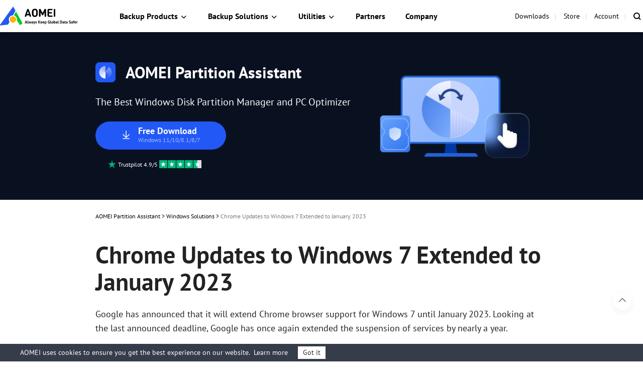

--- FILE ---
content_type: text/html
request_url: https://www.aomeitech.com/windows-solutions/chrome-updates-to-windows-7-extended-to-january-2023.html
body_size: 6719
content:
<!DOCTYPE html><html lang="en" data-category="post" data-theme="0" class="tpl-v202308"><head>
    <!-- Google Tag Manager -->
    <script>
        (function (w, d, s, l, i) {
            w[l] = w[l] || [];
            w[l].push({
                'gtm.start': new Date().getTime(),
                event: 'gtm.js'
            });
            var f = d.getElementsByTagName(s)[0],
                j = d.createElement(s),
                dl = l != 'dataLayer' ? '&l=' + l : '';
            j.async = true;
            j.src = 'https://www.googletagmanager.com/gtm.js?id=' + i + dl;
            f.parentNode.insertBefore(j, f);
        })(window, document, 'script', 'dataLayer', 'GTM-PGBVLN7');
    </script>
    <!-- End Google Tag Manager -->
    <script src="https://static.aomeitech.com/lib/amt.min.js" defer=""></script>
    <meta charset="utf-8">
    <meta http-equiv="X-UA-Compatible" content="IE=edge">
    <meta name="viewport" content="width=device-width, initial-scale=1">
    <title>Chrome Updates to Windows 7 Extended to January 2023</title>
    <meta name="robots" content="index,follow,all">
    <meta name="description" content="Google has announced that it will extend Chrome browser support for Windows 7 until January 2023. Looking at the last announced deadline, Google has once again extended the suspension of services by nearly a year.">
    <meta name="keywords" content="chrome updates to windows 7 extended to january 2023, chrome in windows 7">
    <link rel="shortcut icon" type="/images/x-icon" href="/images/favicon.ico">
    <link rel="bookmark" type="images/x-icon" href="/images/favicon.ico">
    <meta name="author" content="Dervish">
    <meta property="fb:app_id" content="1728527474032346">
    <meta name="identification" content="60537">
    <link rel="canonical" href="https://www.aomeitech.com/windows-solutions/chrome-updates-to-windows-7-extended-to-january-2023.html">
    <link rel="amphtml" href="https://www.aomeitech.com/windows-solutions/chrome-updates-to-windows-7-extended-to-january-2023.amp.html">

    <link rel="stylesheet" href="/resource/css/base.css">
    <link rel="stylesheet" href="/assets/css/main.css">
    <link rel="stylesheet" href="/resources/css/common/main.css">
    <link rel="stylesheet" href="/resource/css/at-theme.css">
    <style>
        .banner .container-theme {
            background: url(/resource/images/ab-theme/AT-article-banner-img-AC@2x.webp) no-repeat;
            background-size: contain;
            background-position-x: 540px;
        }
    </style>

    <script type="application/ld+json">
    {
      "@context": "https://schema.org",
      "@type": "BreadcrumbList",
      "itemListElement": [{
        "@type": "ListItem",
        "position": 1,
        "name": "AOMEI Software",
        "item": "https://www.aomeitech.com"
      },{
        "@type": "ListItem",
        "position": 2,
        "name": "windows-solutions",
        "item": "https://www.aomeitech.com/windows-solutions/"
      },{
        "@type": "ListItem",
        "position": 3,
        "name": "Chrome Updates to Windows 7 Extended to January 2023",
        "item": "https://www.aomeitech.com/windows-solutions/chrome-updates-to-windows-7-extended-to-january-2023.html"
      }]
    }
    </script>

<script type="application/ld+json">
{
  "@context": "https://schema.org",
  "@type": "Article",
  "headline": "Chrome Updates to Windows 7 Extended to January 2023",
  "url": "https://www.aomeitech.com/windows-solutions/chrome-updates-to-windows-7-extended-to-january-2023.html",
  "keywords": "chrome updates to windows 7 extended to january 2023, chrome in windows 7",
  "description": "Google has announced that it will extend Chrome browser support for Windows 7 until January 2023. Looking at the last announced deadline, Google has once again extended the suspension of services by nearly a year.",
  "image": [
    "https://cms.aomeisoftware.com/screenshot/windows-solutions/chrome-updates-to-windows-7-extended-to-january-2023/1.png",
    "https://cms.aomeisoftware.com/screenshot/windows-solutions/chrome-updates-to-windows-7-extended-to-january-2023/2.png"
],
  "mainEntityOfPage": "True",
  "publisher":{
      "@type": "Organization",
      "name": "AOMEI Software",
      "url": "https://www.aomeitech.com",
      "logo": {
          "@type": "ImageObject",
          "url": "https://www.aomeitech.com/assets/images/icon/LOGO.png",
          "width": "161",
          "height": "46"
      }
  },
  "dateCreated": "January 10, 2022",
  "datePublished": "January 10, 2022",
  "dateModified": "December 10, 2024",
  "author": {
    "@type":"Person",
    "name":"Dervish",
    "url":"https://www.aomeitech.com/author/dervish.html"
  },
  "articleSection":"windows-solutions"
}</script>

    <script src="/assets/js/team/dervish.js"></script>
</head>

<body class="pa-theme">
    <!-- Google Tag Manager noscript -->
    <noscript>
        <iframe src="https://www.googletagmanager.com/ns.html?id=GTM-PGBVLN7" height="0" width="0"
            style="display:none;visibility:hidden">
        </iframe>
    </noscript>
    <!-- End Google Tag Manager noscript -->

    <!-- header -->
    <header id="header-jan">
        <nav class="nav">
            <div class="logo-box">
                <a href="/" data-ga="'/index.html','click', '/top-navi'" data-monitor="'redirection','top'" class="logo">
                    <!-- <img src="/resources/images/logo/logo.svg" alt="" width="156" height="38"> -->
                </a>
                <label class="burger" for="burger">
                    <input type="checkbox" id="burger">
                    <span></span>
                    <span></span>
                    <span></span>
                </label>
            </div>

            <div class="nav-content">
                <ul class="nav-list">
                    <li class="dropdown dropdown-product">
                        <button class="nav-btn">
                            Backup Products
                        </button>
                        <div class="dropdown-content">
                            <div class="dropdown-menu open" data-menu="1">


                                <div class="dropdown-item dropdown-item-submenu active" data-index="1-2">
                                    <a href="/ab/" data-ga="'/ab/index.html','click', '/top-navi'" data-monitor="'redirection','top'" class="dropdown-item-link">
                                        <i class="ic ic-ab"></i>
                                        <div class="dropdown-item-txt">
                                            <h4 class="dropdown-item-tit">AOMEI Backupper</h4>
                                            <p class="dropdown-item-desc">
                                                Standalone Windows backup
                                            </p>
                                        </div>
                                    </a>

                                    <div class="dropdown-submenu dropdown-submenu-all" data-index="1-2-1">
                                        <div class="dropdown-submenu-box">
                                            <div class="dropdown-submenu-it">
                                                <div class="sub-it-for">For Home</div>
                                                <div class="sub-it-forbox sub-it-forbox-home">
                                                    <button class="sub-it-box">
                                                        <div class="sub-it-box-link">
                                                            <div class="sub-it-tit">
                                                                <h4>AOMEI Backupper Standard</h4>
                                                                <span class="subtitle subtitle-gre subtitle-sign">FREE</span>
                                                            </div>
                                                            <p class="sub-it-desc">
                                                                FREE Windows backup software to protect
                                                                personal data.
                                                            </p>
                                                        </div>
                                                        <a href="/ab/standard.html" data-ga="'/ab/standard.html','click', '/top-navi'" data-monitor="'redirection','top'" class="virtual-link"></a>
                                                    </button>
                                                    <button class="sub-it-box">
                                                        <div class="sub-it-box-link">
                                                            <div class="sub-it-tit">
                                                                <h4>AOMEI Backupper Professional</h4>
                                                            </div>
                                                            <p class="sub-it-desc">
                                                                Windows PC backup, sync and clone software for
                                                                personal use.
                                                            </p>
                                                        </div>
                                                        <a href="/ab/professional.html" data-ga="'/ab/professional.html','click', '/top-navi'" data-monitor="'redirection,'top'" class="virtual-link"></a>
                                                    </button>
                                                </div>
                                            </div>
                                            <div class="dropdown-submenu-it">
                                                <div class="sub-it-for">For Business</div>
                                                <div class="sub-it-forbox sub-it-forbox-bus">
                                                    <button class="sub-it-box">
                                                        <div class="sub-it-box-link">
                                                            <div class="sub-it-tit">
                                                                <h4>AOMEI Backupper Workstation</h4>
                                                            </div>
                                                            <p class="sub-it-desc">
                                                                Windows PC backup, sync and clone software for
                                                                business use.
                                                            </p>
                                                        </div>
                                                        <a href="/ab/workstation.html" data-ga="'/ab/workstation.html','click', '/top-navi'" data-monitor="'redirection','top'" class="virtual-link"></a>
                                                    </button>
                                                    <button class="sub-it-box">
                                                        <div class="sub-it-box-link">
                                                            <div class="sub-it-tit">
                                                                <h4>AOMEI Backupper Server</h4>
                                                            </div>
                                                            <p class="sub-it-desc">
                                                                Reliable Windows Server backup, sync and clone
                                                                solutions.
                                                            </p>
                                                        </div>
                                                        <a href="/ab/server.html" data-ga="'/ab/server.html','click', '/top-navi'" data-monitor="'redirection,'top'" class="virtual-link"></a>
                                                    </button>
                                                    <button class="sub-it-box">
                                                        <div class="sub-it-box-link">
                                                            <div class="sub-it-tit">
                                                                <h4>AOMEI Backupper Technician</h4>
                                                            </div>
                                                            <p class="sub-it-desc">
                                                                Backup and clone toolkit for unlimited PCs
                                                                within one company.
                                                            </p>
                                                        </div>
                                                        <a href="/ab/technician.html" data-ga="'/ab/technician.html','click', '/top-navi'" data-monitor="'redirection,'top'" class="virtual-link"></a>
                                                    </button>
                                                    <button class="sub-it-box">
                                                        <div class="sub-it-box-link">
                                                            <div class="sub-it-tit">
                                                                <h4>AOMEI Backupper Technician Plus</h4>
                                                            </div>
                                                            <p class="sub-it-desc">
                                                                Backup, sync and clone toolkit for unlimited PCs &amp;
                                                                servers within one company.
                                                            </p>
                                                        </div>
                                                        <a href="/ab/technician-plus.html" data-ga="'/ab/technician-plus.html','click', '/top-navi'" data-monitor="'redirection,'top'" class="virtual-link"></a>
                                                    </button>
                                                </div>
                                            </div>
                                            <p class="dropdown-submenu-bot">
                                                Learn the differences and choose the right edition
                                                that's best fit for you.
                                                <a href="/ab/comparison.html" data-ga="'/ab/comparison.html','click', '/top-navi'" data-monitor="'redirection','top'">Edition Comparison &gt;&gt;</a>
                                            </p>
                                        </div>
                                    </div>
                                </div>

                                <a href="/ab/mac.html" data-ga="'/ab/mac.html','click', '/top-navi'" data-monitor="'redirection','top'" class="dropdown-item">
                                    <i class="ic ic-abmac"></i>
                                    <div class="dropdown-item-txt">
                                        <h4 class="dropdown-item-tit">AOMEI Backupper Mac</h4>
                                        <p class="dropdown-item-desc">
                                            Mac file sync and backup
                                        </p>
                                    </div>
                                </a>

                                <div class="dropdown-item dropdown-item-submenu" data-index="1-1">
                                    <a href="/cyber-backup/" data-ga="'/cyber-backup/index.html','click', '/top-navi'" data-monitor="'redirection','top'" class="dropdown-item-link">
                                        <i class="ic ic-acbn"></i>
                                        <div class="dropdown-item-txt">
                                            <h4 class="dropdown-item-tit">
                                                AOMEI Cyber Backup<span class="subtitle subtitle-bl2 subtitle-sign">Centralized</span>
                                            </h4>
                                            <p class="dropdown-item-desc">
                                                Multi-platform data protection
                                            </p>
                                        </div>
                                    </a>

                                    <div class="dropdown-submenu dropdown-submenu-acb" data-index="1-1-1">
                                        <div class="dropdown-submenu-box">
                                            <button class="sub-it-box">
                                                <div class="sub-it-box-link">
                                                    <i class="ic ic-acb-free"></i>
                                                    <div class="sub-it-tit">
                                                        <h4>AOMEI Cyber Backup Free</h4>
                                                    </div>

                                                    <p class="desc">
                                                        Free backup software for basic enterprise backup
                                                        and recovery.
                                                    </p>
                                                </div>
                                                <a href="/cyber-backup/free-enterprise-backup.html" data-ga="'/cyber-backup/free-enterprise-backup.html','click', '/top-navi'" data-monitor="'redirection','top'" class="virtual-link"></a>
                                            </button>
                                            <button class="sub-it-box">
                                                <div class="sub-it-box-link">
                                                    <i class="ic ic-acb-pre"></i>
                                                    <div class="sub-it-tit">
                                                        <h4>AOMEI Cyber Backup Premium</h4>
                                                    </div>

                                                    <p class="desc">
                                                        Backup all important enterprise data on unlimited
                                                        devices with advanced features.
                                                    </p>
                                                </div>
                                                <a href="/cyber-backup/top-enterprise-backup.html" data-ga="'/cyber-backup/top-enterprise-backup.html','click', '/top-navi'" data-monitor="'redirection','top'" class="virtual-link">
                                                </a>
                                            </button>
                                        </div>
                                    </div>
                                </div>

                                <a href="/phone-tool/" data-ga="'/phone-tool/index.html','click', '/top-navi'" data-monitor="'redirection','top'" class="dropdown-item">
                                    <i class="ic ic-afb"></i>
                                    <div class="dropdown-item-txt">
                                        <h4 class="dropdown-item-tit">AOMEI FoneBackup</h4>
                                        <p class="dropdown-item-desc">
                                            Phone backup and transfer
                                        </p>
                                    </div>
                                </a>
                            </div>
                        </div>
                    </li>
                    <li class="dropdown dropdown-sol">
                        <button class="nav-btn">Backup Solutions</button>
                        <div class="dropdown-content">
                            <div class="dropdown-menu">
                                <div class="dropdown-sol-it">
                                    <div class="sol-tit sol-tit-centr">Centralized Solutions</div>
                                    <div class="sol-list">
                                        <a href="/cyber-backup/vmware-backup.html" data-monitor="'redirection','top'" data-ga="'/cyber-backup/vmware-backup.html','click', '/top-navi'">
                                            VMware Backup
                                        </a>
                                        <a href="/cyber-backup/hyper-v-backup.html" data-monitor="'redirection','top'" data-ga="'/cyber-backup/hyper-v-backup.html','click', '/top-navi'">
                                            Hyper-V Backup
                                        </a>
                                        <a href="/cyber-backup/sql-backup.html" data-monitor="'redirection','top'" data-ga="'/cyber-backup/sql-backup.html','click', '/top-navi'">
                                            MSSQL Backup
                                        </a>
                                        <a href="/cyber-backup/windows-backup.html" data-monitor="'redirection','top'" data-ga="'/cyber-backup/windows-backup.html','click', '/top-navi'">
                                            Windows Backup
                                        </a>
                                    </div>
                                </div>
                                <div class="dropdown-sol-it">
                                    <div class="sol-tit sol-tit-stand">Standalone Solutions</div>
                                    <div class="sol-list">
                                        <a href="/ab/standard.html" data-monitor="'redirection','top'" data-ga="'/ab/standard.html','click', '/top-navi'">
                                            Windows Backup and Sync
                                        </a>
                                        <a href="/ab/mac.html" data-monitor="'redirection','top'" data-ga="'/ab/mac.html','click', '/top-navi'">
                                            Mac Backup and Sync
                                        </a>
                                        <a href="/phone-tool/" data-monitor="'redirection','top'" data-ga="'/phone-tool/index.html','click', '/top-navi'">
                                            Phone Backup and Transfer
                                        </a>
                                        <a href="/clone-software/" data-monitor="'redirection','top'" data-ga="'/clone-software/index.html','click', '/top-navi'">
                                            Windows Disk Clone
                                        </a>
                                    </div>
                                </div>
                            </div>
                        </div>
                    </li>
                    <li class="dropdown dropdown-down">
                        <button class="nav-btn">Utilities</button>
                        <div class="dropdown-content">
                            <div class="dropdown-menu">
                                <a href="/pa/" data-ga="'/pa/index.html','click', '/top-navi'" data-monitor="'2download','top'" class="dropdown-item">
                                    <i class="ic ic-pa"></i>
                                    <div class="dropdown-item-txt">
                                        <h4 class="dropdown-item-tit">AOMEI Partition Assistant</h4>
                                        <p class="dropdown-item-desc">
                                            Free partition manager, disk converter, and PC optimizer
                                        </p>
                                    </div>
                                </a>
                                <a href="/clone-software/" data-ga="'/clone-software/index.html','click', '/top-navi'" data-monitor="'2download','top'" class="dropdown-item">
                                    <i class="ic ic-cloner"></i>
                                    <div class="dropdown-item-txt">
                                        <h4 class="dropdown-item-tit">AOMEI Cloner</h4>
                                        <p class="dropdown-item-desc">
                                            Professional SSD and HDD cloning software for Windows
                                        </p>
                                    </div>
                                </a>
                                <a href="/data-recovery/" data-ga="'/data-recovery/index.html','click', '/top-navi'" data-monitor="'2download','top'" class="dropdown-item">
                                    <i class="ic ic-afr"></i>
                                    <div class="dropdown-item-txt">
                                        <h4 class="dropdown-item-tit">AOMEI FastRecovery</h4>
                                        <p class="dropdown-item-desc">
                                            Free data recovery software to get deleted or lost files back
                                        </p>
                                    </div>
                                </a>
                            </div>
                        </div>
                    </li>
                    <li>
                        <a href="/partners/" data-ga="'/partners/index.html','click', '/top-navi'" data-monitor="'redirection','top'" class="nav-btn">Partners</a>
                    </li>
                    <li>
                        <a href="/company/" data-ga="'/company/index.html','click', '/top-navi'" data-monitor="'redirection','top'" class="nav-btn">Company</a>
                    </li>
                </ul>
                <ul class="nav-action">
                    <li>
                        <a href="/download.html" data-ga="'/download.html','click', '/top-navi'" data-monitor="'redirection','top'" class="nav-btn">
                            Downloads
                        </a>
                    </li>
                    <li>
                        <a href="/buynow.html" data-ga="'/buynow.html','click', '/top-navi'" data-monitor="'redirection','top'" class="nav-btn">
                            Store
                        </a>
                    </li>
                    <li>
                        <a href="https://account.aomeitech.com" data-ga="'https://account.aomeitech.com','click', '/top-navi'" data-monitor="'redirection','top'" class="nav-btn">
                            Account
                        </a>
                    </li>
                    <li>
                        <a href="/search.html" data-ga="'/search.html','click', '/top-navi'" data-monitor="'redirection','top'" class="ic ic-search">
                            <i class="am-ic ic-search-16"></i>
                        </a>
                    </li>
                </ul>
            </div>
        </nav>
    </header>
    <!-- header -->

    <!-- banner -->
    <div class="banner" data-banner-replace="top">
        <div class="container-theme">
            <div class="wrap">
                <div class="left">
                    <div class="tt f-fs32">
                        <img src="/resources/images/logo/dp.webp" width="40" height="40" alt="">
                        AOMEI Partition Assistant
                    </div>
                    <p class="bannertxt f-fs20">
                        The Best Windows Disk Partition Manager and PC Optimizer
                    </p>
                    <a href="/ss/download/pa/PAssist_Std.exe" class="btn-lg btn-bl btn-more-txt" data-ga="'Download PA Standard', 'download', '/windows-solutions/chrome-updates-to-windows-7-extended-to-january-2023.html_banner'">
                        <i class="ic-dw"></i>
                        <div class="txt">
                            Free Download
                            <p>Windows 11/10/8.1/8/7</p>
                        </div>
                    </a>
                    <div class="w">
                        <img src="/resource/images/at-theme/ub-article-ab-ic-trustpilot.svg" width="16" height="16" alt="">
                        <span class="f-fs12">
                            Trustpilot 4.9/5
                        </span>
                        <img src="/resource/images/at-theme/ub-article-ab-ic-trustpilot-5.svg" width="84" height="16" alt="">
                    </div>
                </div>
            </div>
        </div>
    </div>
    <!-- banner -->

    <!-- article content -->
    <div class="container-box">
        <div id="main-content" class="container-theme main-content clearfix">
            <!-- main_content -->
            <div id="content" class="content">
                <div class="inner-content">
                    <!-- breadcrumb -->
                    <ol class="breadcrumb">
                        <li>
                            <a href="/pa/">AOMEI Partition Assistant</a> &gt;
                        </li>
                        <li>
                            <a href="/windows-solutions/">
                                Windows Solutions
                            </a> &gt;
                        </li>
                        <li class="active">
                            Chrome Updates to Windows 7 Extended to January 2023
                        </li>
                    </ol>
                    <h1 class="f-fs48">
                        Chrome Updates to Windows 7 Extended to January 2023
                    </h1>
                    <!-- summary -->
                    <p class="zhaiyao">
                        Google has announced that it will extend Chrome browser support for Windows 7 until January 2023. Looking at the last announced deadline, Google has once again extended the suspension of services by nearly a year.
                    </p>
                    <!-- author_info -->
                    <div class="author-wrap">
                        <div class="author-info">
                            <div class="author-des">
                                <img src="/assets/images/author/dervish.png" width="40" height="40" alt="Dervish">

                                <!--{scene:L1}-->
                                

                                <!--{L1:updated}-->
                                <p class="push-date">
                                    By
                                    <a href="https://www.aomeitech.com/author/dervish.html" target="_blank">Dervish</a>
                                    Updated on
                                    December 10, 2024
                                </p>
                                <!--{/L1:updated}-->

                                <!--{/scene:L1}-->
                            </div>
                            <!-- 分享 -->
                            <div class="media">
                                <span>Share this:</span>
                                <a href="" class="ic-facebook">
                                    <img src="/resource/images/at-theme/ub-article-ab-ic-share-fb-24.svg" width="24" height="24" alt="facebook" srcset="">
                                </a>
                                <a href="" class="ic-twitter">
                                    <img src="/resource/images/at-theme/ub-article-ab-ic-share-tw-24.svg" width="24" height="24" alt="twitter" srcset="">
                                </a>
                                <a href="" class="ic-ins">
                                    <img src="/resource/images/at-theme/ub-article-ab-ic-share-in-24.svg" width="24" height="24" alt="instagram" srcset="">
                                </a>
                                <a href="" class="ic-reddit">
                                    <img src="/resource/images/at-theme/ub-article-ab-ic-share-reddit-24.svg" width="24" height="24" alt="reddit" srcset="">
                                </a>
                            </div>
                        </div>
                    </div>
                    <!-- /author_info -->
                    <!-- core_content -->
                    <div class="core ctt-wrap">
                        <div class="lightbox">
                            <div class="lightbox-content">
                                <img src="" alt="">
                                <span class="close"></span>
                            </div>
                            <div class="lightbox-overlay"></div>
                        </div>
                        <input type="hidden" value="134567" id="postId">
                        <input type="hidden" id="template-v2">
                        <div class="post-area" id="post-contents-area">
                            <!--{{article-toc}}-->

                            <!--ART_CONTENT-->
                            <input id="post_function" value="运行AB" type="hidden">
<input id="post_maintainer" value="Dervish|2022-01-10 13:41:24" type="hidden">
<p>Recently, Google announced that it will extend Chrome browser support for Windows 7 systems until January 2023. Previously, Google’s date for this deadline was July 15 this year, and then extended to next year. Now Google once again announced the extension for nearly one year.</p>

<p class="align-center"><a href="/screenshot/windows-solutions/chrome-updates-to-windows-7-extended-to-january-2023/1.png" target="_blank"><img src="[data-uri]" alt="    " height="359" stpl-src="/screenshot/windows-solutions/chrome-updates-to-windows-7-extended-to-january-2023/1.png" width="600" class="stpl-lazy"></a></p>

<p>Previously, Microsoft stated that the Windows 7 Home Edition update support will officially end on January 14, 2020, but the enterprise version and enterprise users can subscribe to the extension for security updates. The time will expire in January 2023, which means that users still There are more than 2 years to choose to update. It is precisely because of this that Chrome will extend the support of time synchronously. During this period, Windows 7 will still be updated safely and steadily.</p>

<p class="align-center"><a href="/screenshot/windows-solutions/chrome-updates-to-windows-7-extended-to-january-2023/2.png" target="_blank"><img src="[data-uri]" alt="    " height="400" stpl-src="/screenshot/windows-solutions/chrome-updates-to-windows-7-extended-to-january-2023/2.png" width="600" class="stpl-lazy"></a></p>

<p>Google’s note on the support page reads: Chrome browser will only receive security and stability updates, similar to Microsoft’s handling of updates for Windows 7 devices that have subscribed to ESU. Google has not explained too much about the new advanced features, and we can see more in future updates.</p>
                            <!--ART_CONTENT-->

                        </div>
                    </div>
                    <!-- /core_content -->

                    <!-- author_info -->
                    <div class="conter-author">
                        <div class="left">
                            <img src="/assets/images/author/dervish.png" width="100" height="100" alt="Dervish">
                        </div>
                        <div class="right">
                            <div class="name">
                                <span><a href="https://www.aomeitech.com/author/dervish.html">Dervish</a></span> · Editor
                            </div>
                            <div>
                                Dervish is an English editor of AOMEI Technology; He is dedicated to offering users easy and effective solutions for issues related to disks and partitions.
In his spare time, he enjoys watching films, playing football, traveling, and so on.
                            </div>
                        </div>
                    </div>
                    <!-- related_posts -->
                    


                </div>
            </div>
            <!-- /main_content -->
        </div>
    </div>
    <!--/article content-->
    <div class="footer-free" data-banner-replace="bottom">
        <div class="container">
            <div class="wrap">
                <div class="left">
                    <h2>
                        Free Download AOMEI Partition Assistant Now
                    </h2>
                    <p class="des">
                        The Best Windows Disk Partition Manager and PC Optimizer
                    </p>

                    <div class="btn-item">
                        <a href="/ss/download/pa/PAssist_Std.exe" data-showdownloadpop="ab-std" data-ga="'Download PA Standard', 'download', '/windows-solutions/chrome-updates-to-windows-7-extended-to-january-2023.html_bottom'" class="btn-bl btn-lg btn-down">
                            <div class="btn-box">
                                <i class="down-ic"></i>
                                <span class="txt">
                                    <b>Free Download</b> <br>
                                    <span class="ed">Windows 11/10/8.1/8/7</span>
                                </span>
                            </div>
                        </a>
                        <div class="tip">
                            <img src="/resource/images/at-theme/ub-article-ab-ic-secure-16.svg" width="19" alt=""> 100%
                            Clean &amp; Secure
                        </div>
                    </div>
                    <ul class="logo-list">
                        <li>
                        </li>
                        <li>
                        </li>
                        <li>
                        </li>
                    </ul>
                </div>
                <div class="right">
                    <img src="/resource/images/dp-theme/dp-article-download-img-pc.png" width="400" height="240" alt="">
                </div>
            </div>
        </div>
    </div>

    <!-- footer -->
    <footer class="footer" id="jan-footer">
        <div class="footer-container">
            <div class="ft-mn">
                <div class="ft-lf">
                    <a data-monitor="'redirection','footer'" href="/" class="logo"></a>
                    <div class="share">
                        <a data-monitor="'redirection','footer'" href="https://www.facebook.com/aomeitechnology" data-ga="'https://www.facebook.com/aomeitechnology','click', '/bottom-navi'" class="facebook" target="-blank"></a>
                        <a data-monitor="'redirection','footer'" href="https://x.com/aomeitech" class="twitter" data-ga="''https://x.com/aomeitech','click', '/bottom-navi'" target="-blank"></a>
                        <a data-monitor="'redirection','footer'" href="https://www.youtube.com/user/AomeiTech" data-ga="'''https://www.youtube.com/user/AomeiTech','click', '/bottom-navi'" class="youtube" target="-blank"></a>
                    </div>
                </div>
                <div class="ft-rt">
                    <div class="logo-x">
                        <a data-monitor="'redirection','footer'" href="/" class="logo logo-wt"></a>
                    </div>
                    <div class="it has-drop">
                        <h5>Products</h5>
                        <ul class="drop">
                            <li>
                                <a data-monitor="'redirection','footer'" href="/ab/" data-ga="'/ab/index.html','click', '/bottom-navi'">
                                    AOMEI Backupper
                                </a>
                            </li>
                            <li>
                                <a data-monitor="'redirection','footer'" href="/ab/mac.html" data-ga="'/ab/mac.html','click', '/bottom-navi'">
                                    AOMEI Backupper Mac
                                </a>
                            </li>
                            <li>
                                <a data-monitor="'redirection','footer'" data-ga="'/cyber-backup/index.html','click', '/bottom-navi'" href="/cyber-backup/">
                                    AOMEI Cyber Backup
                                </a>
                            </li>
                            <li>
                                <a data-monitor="'redirection','footer'" data-ga="'/phone-tool/index.html','click', '/bottom-navi'" href="/phone-tool/">
                                    AOMEI FoneBackup
                                </a>
                            </li>
                            <li>
                                <a data-monitor="'redirection','footer'" data-ga="'/pa/index.html','click', '/bottom-navi'" href="/pa/">
                                    AOMEI Partition Assistant
                                </a>
                            </li>
                            <li>
                                <a data-monitor="'redirection','footer'" data-ga="'/data-recovery/index.html','click', '/bottom-navi'" href="/data-recovery/">
                                    AOMEI FastRecovery
                                </a>
                            </li>
                            <li>
                                <a data-monitor="'redirection','footer'" data-ga="'/clone-software/index.html','click', '/bottom-navi'" href="/clone-software/">
                                    AOMEI Cloner
                                </a>
                            </li>
                        </ul>
                    </div>
                    <div class="it has-drop">
                        <h5>Support</h5>
                        <ul class="drop">
                            <li>
                                <a data-monitor="'redirection','footer'" data-ga="'/support/index.html','click', '/bottom-navi'" href="/support/">
                                    Support Center
                                </a>
                            </li>
                            <li>
                                <a data-monitor="'redirection','footer'" data-ga="'/download.html','click', '/bottom-navi'" href="/download.html">
                                    Downloads
                                </a>
                            </li>
                            <li>
                                <a data-monitor="'redirection','footer'" data-ga="'/windows-tips/index.html','click', '/bottom-navi'" href="/windows-tips/">
                                    Windows Backup Tips
                                </a>
                            </li>

                            <li>
                                <a data-monitor="'redirection','footer'" data-ga="'/cyber-data-backup/index.html','click', '/bottom-navi'" href="/cyber-data-backup/">
                                    Enterprise Backup Tips
                                </a>
                            </li>
                            <li>
                                <a data-monitor="'redirection','footer'" data-ga="'/clone-tips/index.html','click', '/bottom-navi'" href="/clone-tips/">
                                    Disk Cloning Tips
                                </a>
                            </li>
                            <li>
                                <a data-monitor="'redirection','footer'" data-ga="'/windows-solutions/index.html','click', '/bottom-navi'" href="/windows-solutions/">
                                    Disk Partition Tips
                                </a>
                            </li>
                        </ul>
                    </div>
                    <div class="it has-drop">
                        <h5>Company</h5>
                        <ul class="drop">
                            <li>
                                <a data-monitor="'redirection','footer'" data-ga="'/company/index.html','click', '/bottom-navi'" href="/company/">
                                    About
                                </a>
                            </li>
                            <li>
                                <a data-monitor="'redirection','footer'" data-ga="'/company/contacts.html','click', '/bottom-navi'" href="/company/contacts.html">
                                    Contacts
                                </a>
                            </li>
                            <li>
                                <a data-monitor="'redirection','footer'" data-ga="'/partners/index.html','click', '/bottom-navi'" href="/partners/">
                                    Partners
                                </a>
                            </li>
                            <li>
                                <a data-monitor="'redirection','footer'" data-ga="'/newsletter.html','click', '/bottom-navi'" href="/newsletter.html">
                                    Newsletters
                                </a>
                            </li>
                            <li>
                                <a data-monitor="'redirection','footer'" data-ga="'https://account.aomeitech.com','click', '/bottom-navi'" href="https://account.aomeitech.com">
                                    Account
                                </a>
                            </li>
                        </ul>
                    </div>
                </div>
            </div>
            <div class="ft-btm">
                <p>
                    © 2009-
                    <span data-time="now">2026</span>
                    AOMEI. All rights reserved.
                </p>
                <ul class="copy">
                    <li>
                        <a data-monitor="'redirection','footer'" href="/privacy.html" data-ga="'/privacy.html','click', '/bottom-navi'">
                            Privacy Policy
                        </a>
                        |
                    </li>
                    <li>
                        <a data-monitor="'redirection','footer'" href="/terms.html" data-ga="'/terms.html','click', '/bottom-navi'">
                            Terms of Use
                        </a>
                    </li>
                </ul>
            </div>
        </div>
    </footer>
    <!-- footer -->

    <script src="/resource/lib/jquery-2.1.4.min.js"></script>
    <!--{TOC_SCRIPT}-->
    <script src="/assets/lib/bootstrap.min.js"></script>
    <script src="/assets/js/main.js"></script>
    <script src="/resource/js/at-theme.js"></script>



<script defer src="https://static.cloudflareinsights.com/beacon.min.js/vcd15cbe7772f49c399c6a5babf22c1241717689176015" integrity="sha512-ZpsOmlRQV6y907TI0dKBHq9Md29nnaEIPlkf84rnaERnq6zvWvPUqr2ft8M1aS28oN72PdrCzSjY4U6VaAw1EQ==" data-cf-beacon='{"version":"2024.11.0","token":"219d7a1216f1432bafb5fc91d0d3bdc7","server_timing":{"name":{"cfCacheStatus":true,"cfEdge":true,"cfExtPri":true,"cfL4":true,"cfOrigin":true,"cfSpeedBrain":true},"location_startswith":null}}' crossorigin="anonymous"></script>
</body></html>

--- FILE ---
content_type: text/css
request_url: https://www.aomeitech.com/resource/css/base.css
body_size: 8477
content:
@import url("https://cdn-node.diskpart.com/file/amtcstatic/2/eht.css");@font-face{font-family:'PT Sans';font-style:normal;font-weight:400;font-display:swap;src:url('https://fonts.gstatic.com/s/ptsans/v17/jizaRExUiTo99u79D0KExQ.woff2') format('woff2')}@font-face{font-family:'PT Sans';font-style:normal;font-weight:700;font-display:swap;src:url('https://fonts.gstatic.com/s/ptsans/v17/jizfRExUiTo99u79B_mh0O6tLQ.woff2') format('woff2')}.cl::after{content:"";display:block;height:0;visibility:hidden;overflow:hidden;clear:both}html{line-height:1.15;-webkit-text-size-adjust:100%}body{margin:0;padding:0}main{display:block}h1{font-size:2em;margin:.67em 0}hr{box-sizing:content-box;height:0;overflow:visible}pre{font-family:monospace, monospace;font-size:1em}a{background-color:transparent;display:inline-block}abbr[title]{border-bottom:none;text-decoration:underline;-webkit-text-decoration:underline dotted;text-decoration:underline dotted}b,strong{font-weight:bold}code,kbd,samp{font-family:monospace, monospace;font-size:1em}small{font-size:80%}sub,sup{font-size:75%;line-height:0;position:relative;vertical-align:baseline}sub{bottom:-0.25em}sup{top:-0.5em}img{border-style:none}button,input,optgroup,select,textarea{font-family:inherit;font-size:100%;line-height:1.15;margin:0}button,input{overflow:visible}button,select{text-transform:none}button,[type="button"],[type="reset"],[type="submit"]{-webkit-appearance:button}button::-moz-focus-inner,[type="button"]::-moz-focus-inner,[type="reset"]::-moz-focus-inner,[type="submit"]::-moz-focus-inner{border-style:none;padding:0}button:-moz-focusring,[type="button"]:-moz-focusring,[type="reset"]:-moz-focusring,[type="submit"]:-moz-focusring{outline:1px dotted ButtonText}fieldset{padding:.35em .75em .625em}legend{box-sizing:border-box;color:inherit;display:table;max-width:100%;padding:0;white-space:normal}progress{vertical-align:baseline}textarea{overflow:auto}[type="checkbox"],[type="radio"]{box-sizing:border-box;padding:0}[type="number"]::-webkit-inner-spin-button,[type="number"]::-webkit-outer-spin-button{height:auto}[type="search"]{-webkit-appearance:textfield;outline-offset:-2px}[type="search"]::-webkit-search-decoration{-webkit-appearance:none}::-webkit-file-upload-button{-webkit-appearance:button;font:inherit}details{display:block}summary{display:list-item}template{display:none}html,body,div,span,applet,object,iframe,h1,h2,h3,h4,h5,h6,p,pre,a,abbr,acronym,address,big,cite,code,del,dfn,em,font,img,ins,kbd,q,s,samp,small,strike,strong,sub,sup,tt,var,dl,dt,dd,ol,ul,li,fieldset,form,label,legend,table,caption,tbody,tfoot,thead,tr,th,td,button,input{margin:0;padding:0;border:0;outline:0;vertical-align:baseline;box-sizing:border-box}html{font-family:"PT Sans","Arial","Helvetica",sans-serif;font-size:62.5%;line-height:1.5}body{font-size:1.6rem}@media (max-width:767px){html{font-size:55.5%}}[hidden]{display:none}[vhidden]{visibility:hidden}a{text-decoration:none}li,dt,dd{list-style:none}img{max-width:100%;height:auto}table{border-collapse:collapse;border-spacing:0}table th{font-weight:400}h1{font-size:6.4rem}h2{font-size:4rem}h3{font-size:3.6rem}h4{font-size:2.4rem}h5{font-size:2rem}h6{font-size:1.8rem}.f-fs48{font-size:4.8rem}.f-fs40{font-size:40px}.f-fs34{font-size:3.4rem}.f-fs32{font-size:3.2rem}.f-fs30{font-size:3rem}.f-fs28{font-size:2.8rem}.f-fs24{font-size:2.4rem}.f-fs20{font-size:2rem}.f-fs16{font-size:1.6rem}.f-fs14{font-size:14px}.f-fs12{font-size:12px}@media (max-width:767px){body{font-size:12px}h1{font-size:40px}h2{font-size:24px}h3{font-size:18px}h4{font-size:16px}.f-fs48,.f-fs40{font-size:24px}.adsense-v2-template .f-fs48{font-size:4.8rem}.f-fs34,.f-fs32,.f-fs30{font-size:20px}.f-fs20,.f-fs18,.f-fs16,.f-fs14{font-size:12px}}.f-fw-bd{font-weight:bold}.s-fc-wt{color:#fff}.container{max-width:1200px;margin:0 auto}.container2{max-width:1280px;margin:0 auto}@media (max-width:1279px){.container2{padding-left:20px;padding-right:20px}}@media (max-width:1229px){.container{padding-left:20px;padding-right:20px}}@media (max-width:767px){.container2,.container{padding-left:6%;padding-right:6%}}.f-df{display:flex}.f-jcc{justify-content:center}.f-jcsb{justify-content:space-between}.f-jcsa{justify-content:space-around}.f-jcfe{justify-content:flex-end}.f-aic{align-items:center}.f-aifs{align-items:flex-start}.f-aife{align-items:flex-end}.f-tac{text-align:center}.f-tal{text-align:left}.f-tar{text-align:right}.f-vam{vertical-align:middle}.f-vat{vertical-align:top}.f-vab{vertical-align:bottom}.f-fl{float:left}.f-fr{float:right}.f-cl::after{content:"";display:block;height:0;overflow:hidden;clear:both}[class^="btn"]{display:inline-block;border-radius:50px;text-align:center;padding:0 16px;min-width:148px;height:48px;line-height:48px;font-size:14px;color:#fff;transition:transform .15s,background-color .15s;position:relative;z-index:0}[class^="btn"]::before{content:"";position:absolute;height:100%;width:100%;border-radius:50px;z-index:-1;transition:all ease-out .2s;top:50%;left:50%;transform:translate(-50%, -50%)}[class^="btn"]:hover::before{height:calc(100% + (1rem / 2));width:calc(100% + (1rem / 2));border-radius:50px}[class^="btn"] .ic-linux,[class^="btn"] .ic-win,[class^="btn"] .ic-arw-bl,[class^="btn"] .ic-arw-wt,[class^="btn"] .ic-arw-blk,[class^="btn"] .ic-arw,[class^="btn"] .ic-car,[class^="btn"] .ic-car-wt,[class^="btn"] .ic-dw{display:inline-block;width:20px;height:20px;vertical-align:middle;background:url(/resource/images/icon/ub-all-sprite@2x.png) no-repeat;background-size:1400px 872px}[class^="btn"] .ic-car{background:url(/resource/images/icon/ub-bt-ic-buy-black@2x.png) no-repeat center 0;background-size:16px 16px}[class^="btn"] .ic-car-wt{background:url(/resource/images/icon/ub-bt-ic-buy-white@2x.png) no-repeat center 0;background-size:16px 16px}[class^="btn"] .ic-dw{margin-right:8px;background-position:-67px -83px}[class^="btn"] .ic-arw{margin-left:8px;background-position:-109px -83px}[class^="btn"] .ic-arw-bl{margin-left:8px;background:url(/resource/images/404/icon_jiantou_404.svg) no-repeat;background-position:center}[class^="btn"] .ic-arw-wt{margin-left:8px;background-position:-112px -83px}[class^="btn"] .ic-arw-blk{margin-left:8px;background-position:-1255px -83px}[class^="btn"] .ic-win,[class^="btn"] .ic-linux{width:22px;height:24px;transform:translateY(-2px)}[class^="btn"] .ic-win{background-position:-506px -81px}[class^="btn"] .ic-linux{background-position:-548px -80px}[class^="btn"].loading::after{content:"";position:absolute;top:calc(50% - 15px);right:10px;width:30px;height:30px;display:inline-block;background:url(/resource/images/icon/loading.png) no-repeat center;-webkit-animation:loading 1s linear infinite;animation:loading 1s linear infinite;vertical-align:middle}@-webkit-keyframes loading{0%{transform:rotate(0deg)}100%{transform:rotate(360deg)}}@keyframes loading{0%{transform:rotate(0deg)}100%{transform:rotate(360deg)}}.btn-lg{min-width:294px;height:64px;line-height:64px;font-size:18px;font-weight:700}.btn-md{min-width:240px;height:48px;line-height:48px}.btn-more-txt{line-height:1 !important;padding:16px 16px}.btn-more-txt .txt{line-height:1;display:inline-block;vertical-align:middle;text-align:left}.btn-more-txt p{margin-top:3px;font-size:12px;opacity:.6;font-weight:400}.btn-bl{background:#2258f6}.btn-bl:focus,.btn-bl:active,.btn-bl:hover{background:#1f4fdd}.btn-bl:focus::before,.btn-bl:active::before,.btn-bl:hover::before{background:#1f4fdd}.btn-bl.btn-shadow{box-shadow:0 10px 20px 0 rgba(34,88,246,0.4)}.btn-org{background:#ff5900}.btn-org:focus,.btn-org:active,.btn-org:hover{background:#e55000}.btn-org:focus::before,.btn-org:active::before,.btn-org:hover::before{background:#e55000}.btn-org.btn-shadow{box-shadow:0 10px 20px 0 rgba(255,89,0,0.4)}.btn-yl{background:#ffb300;color:#000}.btn-yl:focus,.btn-yl:active,.btn-yl:hover{background:#f2aa00}.btn-yl:focus::before,.btn-yl:active::before,.btn-yl:hover::before{background:#f2aa00}.btn-bd-bl{border:1px solid #2258f6;color:#2258f6}.btn-bd-bl:hover{background:#2258f6;color:#fff}.btn-bd-bl:hover::before{background:#1f4fdd}.btn-bd-bl:hover .ic-arw-bl{background-position:-112px -83px}@media (max-width:767px){.btn-lg{min-width:202px;height:48px;line-height:48px;font-size:14px}.btn-more-txt{padding-top:10px;padding-bottom:8px}}.a-arw::after{content:">>";display:inline-block;color:inherit;margin-left:5px;transition:transform .15s;transform:translateY(1px)}.a-arw:hover::after{transform:translateY(1px) translateX(5px)}.a-bl{color:#255af6}.a-wt{color:#fff}@media (max-width:767px){.a-bl,.a-arw,.a-wt{text-decoration:underline}}.ic-lf li{position:relative;padding-left:24px}.ic-lf li::before{content:"";display:inline-block;width:12px;height:12px;position:absolute;top:calc(50% - 5px);left:0;background:url(/resource/images/icon/ub-all-sprite@2x.png) no-repeat;background-size:1400px 872px}.ic-lf.ic-hk li::before{background:url(https://www.ubackup.com/resource/images/ab-technician-plus/ub-ab-tech-gou.svg)}.illustrate{position:relative;display:inline-block;width:16px;height:16px;background:url(/resource/images/icon/ub-all-sprite@2x.png) no-repeat -20px -260px;background-size:1400px 872px;cursor:pointer}.illustrate-cnt{position:absolute;width:240px;padding:14px 20px;background:#fff;border-radius:8px 8px 8px 8px;font-size:12px;color:#020202;left:calc(50% - 120px);bottom:25px;display:none;box-shadow:0 5px 10px 0 rgba(0,0,0,0.05),0 -2px 10px 0 rgba(0,0,0,0.05);z-index:99}.illustrate-cnt p:not(:last-child){margin-bottom:5px}.illustrate-cnt::before{content:"";display:inline-block;border-top:10px solid #fff;border-right:10px solid transparent;border-left:10px solid transparent;position:absolute;bottom:-10px;left:110px}.illustrate:hover .illustrate-cnt{display:inline-block}.illustrate.ic-question-wt{background-position:-56px -260px}@media (min-width:1921px){.illustrate{width:16px;height:16px;background:url(https://www.ubackup.com/resource/images/ab-technician-plus/wen.svg) no-repeat}.illustrate.ic-question-wt{background:url(/resource/acbn/images/upgrade/acbn-wen2@2x.png) no-repeat;background-size:100%}}.ovfh{overflow:hidden}@-webkit-keyframes animateArrow0{0%{bottom:500px;opacity:0}100%{bottom:80px;opacity:0}}@keyframes animateArrow0{0%{bottom:500px;opacity:0}100%{bottom:80px;opacity:0}}@-webkit-keyframes animateArrow1{0%{bottom:500px;opacity:0}33%{bottom:80px;opacity:1}60%{bottom:200px;opacity:1}100%{bottom:80px;opacity:1}}@keyframes animateArrow1{0%{bottom:500px;opacity:0}33%{bottom:80px;opacity:1}60%{bottom:200px;opacity:1}100%{bottom:80px;opacity:1}}@-webkit-keyframes animateArrow2{0%{bottom:80px;opacity:1}50%{bottom:110px;opacity:1}100%{bottom:80px;opacity:1}}@keyframes animateArrow2{0%{bottom:80px;opacity:1}50%{bottom:110px;opacity:1}100%{bottom:80px;opacity:1}}[data-tab="it"]{display:none}[data-tab="it"].active{display:block}@font-face{font-family:"iconfont";src:url('/resources/fonts/iconfont.woff2') format('woff2'),url('/resources/fonts/iconfont.woff') format('woff'),url('/resources/fonts/iconfont.ttf') format('truetype')}.am-ic{font-family:"iconfont" !important;font-style:normal;-webkit-font-smoothing:antialiased;-moz-osx-font-smoothing:grayscale;display:inline-block;line-height:1;font-size:16px}.am-ic[class*="-24"]{font-size:24px}.am-ic[class*="-40"]{font-size:40px}.ic-grn.am-ic,.ic-grn .am-ic{color:var(--green)}.ic-bl.am-ic,.ic-bl .am-ic{color:var(--blue)}.ic-wt.am-ic,.ic-wt .am-ic{color:#fff}.ic-blk.am-ic,.ic-blk .am-ic{color:#000}.ic-gray.am-ic,.ic-gray .am-ic{color:var(--gray)}.ic-org.am-ic,.ic-org .am-ic{color:var(--orange)}.ic-day30-40:before{content:"\e628"}.ic-andr-16:before{content:"\e627"}.ic-ios-16:before{content:"\e626"}.ic-loading:before{content:"\e614"}.ic-dwn-24:before{content:"\e625"}.ic-tips-16{background:rgba(0,0,0,0.3);color:#fff !important;border-radius:50%}.ic-tips-wt-16{background:rgba(255,255,255,0.13);color:#fff !important;border-radius:50%}.ic-pc2-gm-16:before{content:"\e623"}.ic-pc1-gm-16:before{content:"\e624"}.ic-gou2-16:before{content:"\e611"}.ic-quo-16:before{content:"\e61b"}.ic-down-pl-24:before{content:"\e677"}.ic-right-pl-24:before{content:"\e678"}.ic-up-pl-24:before{content:"\e679"}.ic-search-16:before{content:"\e670"}.ic-close-16:before{content:"\e66c"}.ic-jian-16:before{content:"\e66e"}.ic-jia-16:before{content:"\e647"}.ic-arrow-dh-16:before{content:"\e66b"}.ic-gang-gm-16:before{content:"\e66f"}.ic-gou-gm-16:before{content:"\e669"}.ic-jia-gm-16:before{content:"\e66a"}.ic-gou-tb-16:before{content:"\e661"}.ic-gang-tb-16:before{content:"\e666"}.ic-car-16:before{content:"\e668"}.ic-tips-16:before{content:"\e662"}.ic-tips-wt-16:before{content:"\e662"}.ic-arrow2-16:before{content:"\e664"}.ic-email-16:before{content:"\e65e"}.ic-arrow-rt-16:before{content:"\e65d"}.ic-dwn-16:before{content:"\e65c"}.ic-arrow-rt-24:before{content:"\e659"}.ic-car-24:before{content:"\e658"}.ic-defend-24:before{content:"\e657"}.ic-email-24:before{content:"\e656"}.ic-sql-24:before{content:"\e654"}.ic-hv-24:before{content:"\e655"}.ic-left-pl-24:before{content:"\e64f"}.ic-article-24:before{content:"\e651"}.ic-win-24:before{content:"\e650"}.ic-recover-24:before{content:"\e653"}.ic-server-24:before{content:"\e64d"}.ic-vm-24:before{content:"\e64e"}.ic-dwn24:before{content:"\e649"}.ic-winpc-24:before{content:"\e64b"}.ic-day90-40:before{content:"\e674"}.ic-secure-40:before{content:"\e673"}.ic-code-40:before{content:"\e671"}.ic-support-40:before{content:"\e672"}.ic-fb-40:before{content:"\e676"}.ic-forum-40:before{content:"\e675"}.ic-youtube-40:before{content:"\e667"}.ic-x-40:before{content:"\e65f"}.ic-pwd-24:before{content:"\e660"}.ic-arrow-lf-24:before{content:"\e67a"}.nav .open>a,.nav .open>a:focus,.nav .open>a:hover{background:unset}header *,footer *,.lan-select *{font-family:"PT Sans",sans-serif,"Microsoft YaHei" !important}.nav .logo{display:inline-block;width:156px;height:38px;background:url(/resources/images/logo/logo.svg) no-repeat center / cover;vertical-align:middle}#header-jan{position:relative;height:64px;background:#ffffff;z-index:9999;box-shadow:0 4px 10px 0 rgba(0,0,0,0.05);font-family:'PT Sans'}#header-jan::before{content:"";position:absolute;width:100%;height:10%;z-index:12;bottom:0;left:0;box-shadow:0 3px 10px 0 rgba(0,0,0,0.02)}#header-jan a:hover{text-decoration:unset}#header-jan button{background:unset;border:none}#header-jan .subtitle{margin-bottom:0px}#header-jan .nav{position:relative;width:100%;display:flex;align-items:center;max-width:1280px;color:#000000;margin:auto;height:100%;z-index:12}#header-jan .nav-btn{border:unset;background:none;padding:8px;font-size:16px;border-radius:6px 6px 6px 6px;color:#000000}#header-jan .burger{position:relative;width:20px;height:16px;background:transparent;cursor:pointer;display:none}#header-jan .burger input{display:none}#header-jan .burger input:checked~span:nth-of-type(1){transform:rotate(45deg);top:-1px;left:3px}#header-jan .burger input:checked~span:nth-of-type(2){width:0%;opacity:0}#header-jan .burger input:checked~span:nth-of-type(3){transform:rotate(-45deg);top:13px;left:3px}#header-jan .burger span{display:block;position:absolute;height:2px;width:100%;background:#000;border-radius:9px;opacity:1;left:0;transform:rotate(0deg);transition:.25s ease-in-out}#header-jan .burger span:nth-of-type(1){top:0px;transform-origin:left center}#header-jan .burger span:nth-of-type(2){top:50%;transform:translateY(-50%);transform-origin:left center}#header-jan .burger span:nth-of-type(3){top:100%;transform-origin:left center;transform:translateY(-100%)}#header-jan .ic{display:inline-block;width:40px;height:40px;border-radius:8px;background-size:cover}#header-jan .ic-ab{background-image:url("/resources/images/logo/ab.svg")}#header-jan .ic-pa{background-image:url("/resources/images/logo/dp.webp")}#header-jan .ic-abmac{background-image:url("/resources/images/logo/ab-mac.svg")}#header-jan .ic-acbn{background-image:url("/resources/images/logo/acbn.svg")}#header-jan .ic-afb{background-image:url("/resources/images/logo/fb.svg")}#header-jan .ic-afr{background-image:url("/resources/images/logo/afr.svg")}#header-jan .ic-cloner{background-image:url("/resources/images/logo/cloner.svg")}#header-jan .ic-search{width:16px;background-size:contain;color:#000;display:flex;align-items:center}#header-jan .ic-search:hover{color:var(--blue)}#header-jan .nav-content{flex:1;display:flex;align-items:center}#header-jan .nav-list{display:flex;align-items:center;margin-left:62px;flex:1;height:100%}#header-jan .nav-list .nav-btn{font-weight:bold}#header-jan .nav-action{display:flex;align-items:center;justify-content:center;line-height:1}#header-jan .nav-action li{font-size:14px;padding:0px 4px;line-height:14px}#header-jan .nav-action li:not(:last-child)::after{display:inline-block;content:"";height:12px;border-right:1px solid #D8D8D8;vertical-align:middle}#header-jan .nav-action li .nav-btn{color:#000000;font-size:14px;cursor:pointer}#header-jan .nav-action li .ic-search{margin-left:7px}#header-jan .nav-action li .ic-search{vertical-align:-11px}#header-jan .nav-action li:hover .nav-btn{color:#2258f6}#header-jan .dropdown{display:flex;justify-content:center;align-items:center}#header-jan .dropdown .nav-btn{position:relative;padding-right:28px}#header-jan .dropdown .nav-btn::after{position:absolute;right:8px;font-family:"iconfont" !important;content:"\e66b";display:inline-block;width:16px;height:16px;transform:rotate(-270deg);transition:transform 400ms;font-weight:normal;line-height:1;top:11px}#header-jan .dropdown-menu{background-color:#ffffff;transform-origin:top;width:334px;padding:24px 0px 24px 16px;border-radius:8px;position:unset;display:block;float:unset;box-shadow:unset;border:unset;z-index:unset}#header-jan .dropdown-menu .dropdown-item{padding:22px 0px 22px 16px;font-size:16px}#header-jan .dropdown-menu .dropdown-submenu{left:334px}#header-jan .dropdown [data-menu="1"] a.dropdown-item{margin-right:16px}#header-jan .dropdown-item{display:flex;align-items:flex-start;gap:16px;cursor:pointer;border-radius:8px}#header-jan .dropdown-item-txt{text-align:left;flex:1}#header-jan .dropdown-item-tit{font-weight:700;font-size:16px;color:#000000;line-height:20px}#header-jan .dropdown-item-desc{font-weight:400;font-size:13px;color:#8c8c8c;line-height:18px;margin-top:2px;padding-right:16px}#header-jan .dropdown-item-submenu{z-index:-1;cursor:default}#header-jan .dropdown-item-submenu .dropdown-item-txt{position:relative}#header-jan .dropdown-item-submenu .dropdown-item-txt::before{font-family:"iconfont" !important;content:"\e66b";font-size:16px;position:absolute;right:16px;top:50%;transform:translateY(-50%);display:inline-block;width:16px;height:16px;line-height:17px;color:#000}#header-jan .dropdown .subtitle{display:inline-block;border-radius:2px 2px 2px 2px;height:18px;line-height:18px;font-size:12px;color:#ffffff;padding:0 8px;white-space:nowrap}#header-jan .dropdown .subtitle:hover{opacity:.8}#header-jan .dropdown .subtitle-bl{font-weight:400;background:#1c6fff}#header-jan .dropdown .subtitle-bl2{background:rgba(34,88,246,0.1);color:#1c6fff}#header-jan .dropdown .subtitle-sign{padding:0 4px;margin-left:.5em}#header-jan .dropdown .subtitle-sign:hover{opacity:1}#header-jan .dropdown .subtitle-gre{background:#c6f1cc;color:#27cd3d;margin-left:2px;font-weight:700}#header-jan .dropdown .subtitle-gre:hover{cursor:auto;opacity:1}#header-jan .dropdown .subtitle-org{background:#ff5900}#header-jan .dropdown .subtitle-try{background:#2258f6}#header-jan .dropdown .dropdown-subbox{position:relative}#header-jan .dropdown .dropdown-item-link{width:100%;display:flex;gap:16px;background:unset}#header-jan .dropdown-submenu{position:absolute;left:452px;color:#000000;border-radius:0px 8px 8px 0px;background:#f4f6ff;height:100%;top:0px;display:none}#header-jan .dropdown-submenu.active{display:block}#header-jan .dropdown-submenu-box{padding:24px 32px 0 32px;text-align:left;display:flex;flex-direction:column;justify-content:center;height:100%}#header-jan .dropdown-submenu .sub-box-it{text-align:left}#header-jan .dropdown-submenu .sub-it-for{font-weight:400;font-size:12px;color:#000000;line-height:18px}#header-jan .dropdown-submenu h4{font-weight:700;font-size:14px;color:#000000;line-height:20px;white-space:nowrap}#header-jan .dropdown-submenu .sub-it-box{position:relative;text-align:left;width:calc(50% - 12px);z-index:2}#header-jan .dropdown-submenu .sub-it-box .subtitlebox{display:none;justify-content:center;align-items:center;gap:4px;z-index:3}#header-jan .dropdown-submenu .sub-it-box-link{height:100%}#header-jan .dropdown-submenu .sub-it-box.active h4{color:#2258f6;text-decoration:underline;text-underline-offset:4px}#header-jan .dropdown-submenu .sub-it-box:hover{cursor:pointer}#header-jan .dropdown-submenu .sub-it-box:hover .subtitlebox{display:flex}#header-jan .dropdown-submenu .sub-it-box:hover .subtitle-hover{visibility:unset}#header-jan .dropdown-submenu .virtual-link{position:absolute;left:0px;top:0px;width:100%;height:100%;z-index:1}#header-jan .dropdown-submenu .sub-it-tit{display:flex;align-items:center;gap:4px}#header-jan .dropdown-submenu .sub-it-forbox{display:flex;align-items:flex-start;flex-wrap:wrap;margin-top:12px;gap:20px 24px}#header-jan .dropdown-submenu .sub-it-desc{max-width:258px;font-weight:400;font-size:12px;color:#8c8c8c;line-height:18px;margin-top:8px}#header-jan .dropdown-submenu-bot{padding:16px 0 20px;border-top:1px solid #fff;font-weight:400;font-size:12px;color:#8c8c8c;line-height:16px;text-align:center;margin-top:16px}#header-jan .dropdown-submenu-bot:lang(jp){margin-top:48px}#header-jan .dropdown-submenu-bot a{font-size:12px;color:#000000}#header-jan .dropdown-submenu-bot a:hover{text-decoration:underline !important;color:#2258f6;text-underline-offset:4px}#header-jan .dropdown-submenu .ic{display:inline-block;width:32px;height:32px}#header-jan .dropdown-submenu .ic-acb-free{background:url(/resources/images/logo/acb-free.svg) no-repeat}#header-jan .dropdown-submenu .ic-acb-pre{background:url(/resources/images/logo/acb-premium.svg) no-repeat}#header-jan .dropdown-submenu-mr .dropdown-submenu-box,#header-jan .dropdown-submenu-acb .dropdown-submenu-box{padding:2px 40px 2px}#header-jan .dropdown-submenu-mr .sub-it-box,#header-jan .dropdown-submenu-acb .sub-it-box{text-align:center;color:#000000;width:100%;flex:1}#header-jan .dropdown-submenu-mr .sub-it-box:nth-child(1),#header-jan .dropdown-submenu-acb .sub-it-box:nth-child(1){border-bottom:1px solid #fff}#header-jan .dropdown-submenu-mr .sub-it-box-link,#header-jan .dropdown-submenu-acb .sub-it-box-link{display:flex;align-items:center;justify-content:center;flex-direction:column}#header-jan .dropdown-submenu-mr .sub-it-box .sub-it-tit,#header-jan .dropdown-submenu-acb .sub-it-box .sub-it-tit{margin:8px 0 16px 0}#header-jan .dropdown-submenu-mr .sub-it-box .desc,#header-jan .dropdown-submenu-acb .sub-it-box .desc{font-weight:400;font-size:12px;color:#8c8c8c;line-height:18px}#header-jan .dropdown-submenu-mr .sub-it-box .subtitlebox,#header-jan .dropdown-submenu-acb .sub-it-box .subtitlebox{position:absolute}#header-jan .dropdown-submenu-acb .sub-it-box:nth-child(1) .subtitlebox{right:-8%}#header-jan .dropdown-submenu-acb .sub-it-box:nth-child(1) .subtitlebox:lang(de){right:3%}#header-jan .dropdown-submenu-acb .sub-it-box:nth-child(1) .subtitlebox:lang(es){right:11%}#header-jan .dropdown-submenu-acb .sub-it-box:nth-child(1) .subtitlebox:lang(ar){right:10%}#header-jan .dropdown-submenu-acb .sub-it-box:nth-child(1) .subtitlebox:lang(pt){right:10%}#header-jan .dropdown-submenu-acb .sub-it-box:nth-child(1) .subtitlebox:lang(jp),#header-jan .dropdown-submenu-acb .sub-it-box:nth-child(1) .subtitlebox:lang(ja){right:-2%}#header-jan .dropdown-submenu-acb .sub-it-box:nth-child(1) .subtitlebox:lang(fr){right:5%}#header-jan .dropdown-submenu-acb .sub-it-box:nth-child(1) .subtitlebox:lang(it),#header-jan .dropdown-submenu-acb .sub-it-box:nth-child(1) .subtitlebox:lang(tw){right:14%}#header-jan .dropdown-submenu-acb .sub-it-box:nth-child(2) .subtitlebox{right:-14%}#header-jan .dropdown-submenu-acb .sub-it-box:nth-child(2) .subtitlebox:lang(es){right:-7%}#header-jan .dropdown-submenu-acb .sub-it-box:nth-child(2) .subtitlebox:lang(de){right:-13%}#header-jan .dropdown-submenu-acb .sub-it-box:nth-child(2) .subtitlebox:lang(fr){right:-3%}#header-jan .dropdown-submenu-mr .sub-it-box:nth-child(1) .subtitlebox{right:3%}#header-jan .dropdown-submenu-mr .sub-it-box:nth-child(1) .subtitlebox:lang(tw){right:10%}#header-jan .dropdown-submenu-mr .sub-it-box:nth-child(1) .subtitlebox:lang(jp),#header-jan .dropdown-submenu-mr .sub-it-box:nth-child(1) .subtitlebox:lang(ja){right:-3%}#header-jan .dropdown-submenu-mr .sub-it-box:nth-child(1) .subtitlebox:lang(fr){right:0%}#header-jan .dropdown-submenu-mr .sub-it-box:nth-child(1) .subtitlebox:lang(pt){right:5%}#header-jan .dropdown-submenu-mr .sub-it-box:nth-child(1) .subtitlebox:lang(de){right:-2%}#header-jan .dropdown-submenu-mr .sub-it-box:nth-child(1) .subtitlebox:lang(ar){right:10%}#header-jan .dropdown-submenu-mr .sub-it-box:nth-child(2) .subtitlebox:lang(ar){right:12%}#header-jan .dropdown-submenu-mr .sub-it-box:nth-child(2) .subtitlebox:lang(pt){right:9%}#header-jan .dropdown-submenu-mr .sub-it-box:nth-child(2) .subtitlebox{right:8%}#header-jan .dropdown-submenu-mr .sub-it-box:nth-child(2) .subtitlebox:lang(tw){right:15%}#header-jan .dropdown-submenu-mr .sub-it-box:nth-child(2) .subtitlebox:lang(fr){right:5%}#header-jan .dropdown-submenu-mr .sub-it-box:nth-child(2) .subtitlebox:lang(jp),#header-jan .dropdown-submenu-mr .sub-it-box:nth-child(2) .subtitlebox:lang(ja){right:2%}#header-jan .dropdown-submenu-mr .sub-it-box:nth-child(2) .subtitlebox:lang(de){right:3%}#header-jan .dropdown .dropdown-submenu-it:nth-child(1){padding-bottom:24px}#header-jan .dropdown-sol .dropdown-menu{display:flex;width:508px;padding:40px 48px;border-radius:0 0px 8px 8px;gap:46px}#header-jan .dropdown-sol-it:nth-child(1){padding-right:46px;border-right:1px solid #E6E8E9}#header-jan .dropdown-sol .sol-tit{font-size:14px;line-height:18px}#header-jan .dropdown-sol .sol-tit::before{content:"";display:inline-block;width:16px;height:16px;vertical-align:-3px;margin-right:4px}#header-jan .dropdown-sol .sol-tit-centr{background:url(/resources/images/icon/ic-16-solutions-1.svg) no-repeat}#header-jan .dropdown-sol .sol-tit-stand{background:url(/resources/images/icon/ic-16-solutions-2.svg) no-repeat}#header-jan .dropdown-sol .sol-list{display:flex;align-items:flex-start;flex-direction:column;margin-top:24px;gap:16px}#header-jan .dropdown-sol .sol-list a{font-weight:700;font-size:14px;color:#000000;line-height:18px}#header-jan .dropdown-sol .sol-list a:hover{color:#2258f6;text-decoration:underline !important;text-underline-offset:4px}#header-jan .dropdown-down .dropdown-menu{width:452px;padding:24px 16px}#header-jan .dropdown-down .dropdown-item{border-radius:8px}#header-jan .dropdown-down .dropdown-item:hover h4{text-decoration:underline;text-underline-offset:4px}#header-jan .dropdown-down .dropdown-item:hover:nth-child(3) .ic,#header-jan .dropdown-down .dropdown-item:hover:nth-child(4) .ic{background-color:#ffffff}@media screen and (min-width:991px){#header-jan .nav-content{height:100%}#header-jan .nav-list>li{display:flex;align-items:center;height:100%;padding:0 12px}#header-jan .nav-list>li:not(.dropdown) .nav-btn,#header-jan .nav-action>li:not(.dropdown) .nav-btn{position:relative}#header-jan .nav-list>li:not(.dropdown) .nav-btn::before,#header-jan .nav-action>li:not(.dropdown) .nav-btn::before{content:"";position:absolute;width:calc(100% - 16px);height:1px;bottom:6px;left:8px;display:inline-block;background-color:#2258f6;transform:scale(0, 1);transform-origin:right center;transition:transform .3s}#header-jan .nav-list>li:not(.dropdown):hover .nav-btn,#header-jan .nav-action>li:not(.dropdown):hover .nav-btn{color:#2258f6}#header-jan .nav-list>li:not(.dropdown):hover .nav-btn::before,#header-jan .nav-action>li:not(.dropdown):hover .nav-btn::before{transform:scale(1, 1);transform-origin:left center}#header-jan .nav-list>li:hover .nav-btn,#header-jan .nav-action>li:hover .nav-btn{color:#2258f6}#header-jan .dropdown-content{position:absolute;top:56px;display:flex;transform-origin:top;visibility:hidden;opacity:0;box-shadow:0 5px 10px 0 rgba(0,0,0,0.1);border-radius:8px;z-index:-1}#header-jan .dropdown:hover .dropdown-content{transform:scale(1);opacity:1;top:56px;visibility:visible;z-index:2}#header-jan .dropdown:hover .dropdown-content .dropdown-menu{transition:transform .3s ease-in-out}#header-jan .dropdown:hover .nav-btn::after{transform:rotate(-90deg);top:11px}#header-jan .dropdown-product .dropdown-menu.open::after{position:absolute;right:0;bottom:0px;display:inline-block;content:"";width:14px;height:100%;background:#f4f6ff;z-index:-1}#header-jan .dropdown-product .dropdown-item-submenu{border-radius:8px 0 0 8px}#header-jan .dropdown-item.active{background:#f4f6ff}#header-jan .dropdown-item.active .dropdown-item-tit{color:#2258f6;text-decoration:unset;text-underline-offset:4px}#header-jan .dropdown-item.active:nth-child(4) .ic,#header-jan .dropdown-item.active:nth-child(5) .ic{color:#2258f6;background-color:#ffffff}#header-jan .dropdown-item.active .dropdown-submenu{display:block}#header-jan .dropdown-item.active .dropdown-submenu-all{width:604px}#header-jan .dropdown-item.active .dropdown-submenu-all:lang(it),#header-jan .dropdown-item.active .dropdown-submenu-all:lang(es),#header-jan .dropdown-item.active .dropdown-submenu-all:lang(de),#header-jan .dropdown-item.active .dropdown-submenu-all:lang(fr),#header-jan .dropdown-item.active .dropdown-submenu-all:lang(ar),#header-jan .dropdown-item.active .dropdown-submenu-all:lang(pt){width:680px}#header-jan .dropdown-item.active .dropdown-submenu-mr,#header-jan .dropdown-item.active .dropdown-submenu-acb{width:338px}#header-jan .dropdown-item.active .dropdown-submenu-acb:lang(it),#header-jan .dropdown-item.active .dropdown-submenu-acb:lang(de),#header-jan .dropdown-item.active .dropdown-submenu-acb:lang(es),#header-jan .dropdown-item.active .dropdown-submenu-acb:lang(fr){width:450px}#header-jan .dropdown-item.active .dropdown-submenu-acb:lang(jp),#header-jan .dropdown-item.active .dropdown-submenu-acb:lang(ja),#header-jan .dropdown-item.active .dropdown-submenu-acb:lang(tw){width:452px}#header-jan .dropdown-item.active .dropdown-submenu-acb:lang(pt){width:450px}#header-jan .dropdown-item.active .dropdown-submenu-acb:lang(ar){width:400px}#header-jan .dropdown-item.active .dropdown-submenu-mr:lang(de),#header-jan .dropdown-item.active .dropdown-submenu-mr:lang(es),#header-jan .dropdown-item.active .dropdown-submenu-mr:lang(fr),#header-jan .dropdown-item.active .dropdown-submenu-mr:lang(pt){width:400px}#header-jan .dropdown-item.active .dropdown-submenu-mr:lang(jp),#header-jan .dropdown-item.active .dropdown-submenu-mr:lang(ja){width:400px}#header-jan .dropdown-item:hover .dropdown-item-tit{text-decoration:underline}#header-jan.fixed-header.fixed-header-an{transform:translateY(-50px)}#header-jan.fixed-header.show{transition:transform .3s;transform:translateY(0)}#header-jan.header-wt{position:fixed;left:0px;top:0px;width:100%;height:64px;z-index:9999}#header-jan.header-wt.fixed-header{background:#fff}#header-jan.header-wt:not(.fixed-header){color:#ffffff;background:rgba(0,0,0,0.05)}#header-jan.header-wt:not(.fixed-header) .ic-search,#header-jan.header-wt:not(.fixed-header) .nav-btn{color:#fff}#header-jan.header-wt:not(.fixed-header) .nav .logo{background-image:url(/resources/images/logo/logo-wt.svg)}}@media screen and (max-width:992px){#header-jan{position:relative !important;width:100%;z-index:9999;box-shadow:none}#header-jan .logo-box{width:100%;height:100%;display:flex;align-items:center;justify-content:space-between;padding:0 15px}#header-jan .logo-box .logo{width:120px;height:28px}#header-jan .nav{justify-content:space-between}#header-jan .burger{display:block}#header-jan .nav-content{position:absolute;width:100%;top:56px;flex-direction:column;background:#ffffff;z-index:9999;display:none;height:calc(100vh - 56px);overflow-x:hidden}#header-jan .nav-action{justify-content:space-between;width:100%;padding:0;flex-direction:column;align-items:flex-start;font-weight:bold}#header-jan .nav-action .nav-btn{padding:0px;font-size:16px !important;line-height:24px}#header-jan .nav-action li{border-bottom:1px solid #e6e1e1;width:100%}#header-jan .nav-action li::after{display:none !important}#header-jan .nav-action li .nav-btn{display:block;padding:16px !important}#header-jan .nav-action li .nav-btn:hover{color:#000}#header-jan .nav-action .ic-search{height:16px;margin-left:0;height:46px;width:100%;justify-content:flex-start;padding-left:12px}#header-jan .nav-action .ic-search:hover{color:#000}#header-jan .nav-list{width:100%;margin:0px;flex-direction:column;align-items:flex-start;gap:0px;flex:unset;padding:0px;height:auto}#header-jan .nav-list>li{width:100%;border-bottom:1px solid #e6e1e1}#header-jan .nav-list>li .nav-btn{width:100%;border-radius:0px;padding:0px;text-align:left;padding:16px}#header-jan .nav-list>li .nav-btn::after{right:17px;top:17px}#header-jan .nav-list>li .nav-btn.open::after{transform:translate3d(-1px, -1%, 0) rotate(-90deg)}#header-jan .nav-list>li:hover .nav-btn{color:#000000;background:unset}#header-jan .nav-list .ic-search{padding:16px 32px}#header-jan .nav-list .dropdown{padding:0px;justify-content:flex-start}#header-jan .dropdown{flex-direction:column}#header-jan .dropdown .dropdown-item-link{gap:0}#header-jan .dropdown .dropdown-item-submenu.open .dropdown-item-txt::before,#header-jan .dropdown .nav-btn.open::after{color:var(--blue)}#header-jan .dropdown-content{width:100%;position:unset;box-shadow:unset;display:none;transform:unset;padding:0 16px;background:#F8F9FA !important}#header-jan .dropdown-sol .dropdown-menu{flex-direction:column;padding:24px 16px !important;gap:16px}#header-jan .dropdown-sol-it{border:none !important;padding:0px !important}#header-jan .dropdown-sol-it:not(:last-child){padding-bottom:16px !important;border-bottom:1px solid #E6E8E9 !important}#header-jan .dropdown-sol .sol-list{margin-top:12px}#header-jan .dropdown-menu{width:100% !important;padding:0px !important;background:#F8F9FA}#header-jan .dropdown-menu .dropdown-item{flex-direction:column;padding:16px 0 !important;align-items:flex-start;margin-right:0 !important;border-radius:0}#header-jan .dropdown-menu .dropdown-item:not(:last-child){border-bottom:1px solid #e6e1e1}#header-jan .dropdown-menu .dropdown-item h4{margin:0px !important}#header-jan .dropdown-menu .dropdown-item:hover{background:unset}#header-jan .dropdown-menu .dropdown-item:hover h4{color:#000000;text-decoration:unset}#header-jan .dropdown-menu .dropdown-item-txt{width:100%}#header-jan .dropdown-menu .dropdown-item-txt::before{transform:translateY(-50%) rotate(90deg);right:0px;transition:transform .3s}#header-jan .dropdown-menu .sub-it-tit{margin:0 !important}#header-jan .dropdown-submenu-bot{text-align:left;border-top:unset}#header-jan .dropdown-item-submenu.open .dropdown-item-txt::before{transform:translateY(-50%) rotate(-90deg) !important}#header-jan .dropdown-submenu{position:unset;padding:0px !important;background:transparent;width:100%}#header-jan .dropdown-submenu .sub-it-desc{width:100% !important;max-width:100% !important;margin-top:0 !important}#header-jan .ic:not(.ic-search){display:none}#header-jan .sub-it-forbox{flex-direction:column}#header-jan .dropdown-submenu .sub-it-box{width:100%}#header-jan .dropdown-submenu-box{padding:0px}#header-jan .dropdown .subtitle-gre{margin:0px}#header-jan .sub-it-forbox-bus .sub-it-box,#header-jan .sub-it-forbox-home .sub-it-box{border-bottom:1px solid #E6E8E9}#header-jan .dropdown-submenu .sub-it-box{display:flex;padding:0px 0 16px 0;gap:12px}#header-jan .dropdown-submenu .sub-it-box:not(:last-child){border-bottom:1px solid #E6E8E9}#header-jan .dropdown-submenu .sub-it-box .subtitlebox{display:flex;align-items:center;position:unset;opacity:1;right:15px !important}#header-jan .dropdown-sol{align-items:flex-start}#header-jan .dropdown-submenu .sub-it-box-link{width:100%;justify-content:flex-start;align-items:flex-start;text-align:left}#header-jan .dropdown-submenu-all .dropdown-submenu-it:first-child{border-top:1px solid #E6E8E9;padding-top:16px}#header-jan .dropdown-submenu-all .dropdown-submenu-bot{padding-bottom:0 !important;margin-top:0 !important}#header-jan .dropdown-submenu-acb .dropdown-submenu-box,#header-jan .dropdown-submenu-mr .dropdown-submenu-box{gap:0px;padding:0px}#header-jan .dropdown-submenu-acb .sub-it-box,#header-jan .dropdown-submenu-mr .sub-it-box{padding:16px 0}#header-jan .dropdown-submenu-acb .sub-it-box:nth-child(1),#header-jan .dropdown-submenu-mr .sub-it-box:nth-child(1){border-top:1px solid #E6E8E9}#header-jan .dropdown-submenu-acb .dropdown-content,#header-jan .dropdown-submenu-mr .dropdown-content{padding:24px 0}#header-jan .dropdown-submenu-acb .sub-it-box:last-child{padding-bottom:0 !important}#header-jan .dropdown-down .dropdown-content{width:100%}#header-jan .dropdown-down .dropdown-item{border-radius:0px;padding:12px 0 !important;margin:0px}#header-jan .dropdown-down .dropdown-item:not(:last-child){border-bottom:1px solid #e6e1e1}#header-jan .dropdown-down .dropdown-submenu .sub-it-box{padding-bottom:16px}#header-jan .dropdown-down .dropdown-submenu .sub-it-box:last-child{border-bottom:unset}#header-jan .dropdown-down .dropdown-submenu .desc{margin-top:8px}#header-jan .dropdown .dropdown-submenu-it:nth-child(1){padding-bottom:16px}.header-open{overflow:hidden}.header-open #header-jan{position:fixed !important;height:100vh}.header-open #header-jan .logo-box{position:absolute;left:0;top:0;height:56px}.header-open #header-jan .nav-action{margin-bottom:100px}}.footer{color:rgba(255,255,255,0.6);background:#091121;font-size:14px;font-family:'PT Sans'}.footer [data-time="now"]{display:inline-block !important}.footer a{color:rgba(255,255,255,0.6)}.footer a:hover{color:#fff}.footer-container{max-width:1280px;margin:0 auto;border-top:1px solid rgba(57,63,85,0.3)}.footer .logo{display:inline-block;width:156px;height:38px;background:url(/resources/images/logo/logo-wt.svg) no-repeat center;margin-bottom:40px}.footer .share a{display:inline-block;width:40px;height:40px;line-height:1;background:rgba(255,255,255,0.1);position:relative;color:#fff;font-size:40px;border-radius:50%}.footer .share a:not(:last-child){margin-right:16px}.footer .share a::after{position:absolute;line-height:1;top:0;left:0;font-family:"iconfont" !important}.footer .share .facebook:hover{background:#2258f6}.footer .share .facebook::after{content:"\e676"}.footer .share .twitter:hover{background:#000}.footer .share .twitter::after{content:"\e65f"}.footer .share .youtube:hover{background:#eb2c2c}.footer .share .youtube::after{content:"\e667"}.footer .ft-mn{display:flex;justify-content:space-between;padding:120px 20px 120px;border-bottom:1px solid rgba(255,255,255,0.2)}.footer .ft-mn h5{font-size:20px;font-weight:700;margin-bottom:40px;color:#fff}.footer .ft-mn li:not(:last-child){margin-bottom:16px}.footer .ft-lf{width:180px}.footer .ft-rt{width:calc(100% - 180px);display:flex;justify-content:flex-end}.footer .ft-rt .logo-x{display:none}.footer .ft-rt .it:not(:last-child){margin-right:14.6%}.footer .ft-btm{padding:39px 0;display:flex;justify-content:space-between;align-items:center}.footer .ft-btm .copy{display:flex;align-items:center}.footer .ft-btm .copy li a{padding:0 12px}.footer .ft-btm .copy li:last-child a{padding-right:0}#footer-mr{background:#091121}#footer-mr .container{display:flex;align-items:center;justify-content:space-between;padding:20px 0;color:rgba(255,255,255,0.5)}#footer-mr .container a{color:rgba(255,255,255,0.5)}@media (max-width:1279px){.footer{padding:0 24px}}@media (max-width:991px){.footer .ft-mn{padding:80px 0;flex-direction:column-reverse;border:0}.footer .ft-rt,.footer .ft-lf{width:100%}.footer .ft-lf{text-align:center;margin-top:40px}.footer .ft-lf .logo{display:none}.footer .ft-rt{flex-direction:column;padding-right:0}.footer .ft-rt .logo-x{display:block;text-align:center;border-bottom:1px solid #393f55}.footer .ft-rt .logo-x .logo{margin-bottom:36px;background:url(/resources/images/logo/logo-wt.svg) no-repeat center / contain}.footer .ft-rt .it{border-bottom:1px solid #393f55;margin-right:0 !important}.footer .ft-rt .drop{display:none}.footer .ft-rt h5{margin-bottom:0;font-size:14px;font-weight:400;padding:12px 0;display:flex;align-items:center;justify-content:space-between}.footer .ft-rt h5::after{font-family:"iconfont" !important;content:"\e66b";margin-right:4px;display:inline-block;width:12px;height:12px;font-size:12px;transform:rotate(90deg)}.footer .ft-rt li{margin-bottom:12px !important}.footer .ft-btm{flex-direction:column}.footer .ft-btm p{margin-bottom:5px}.footer .share{margin-top:40px}.footer .ft-rt .active h5::after{transform:rotate(-90deg) translateY(-8px)}.footer .drop-tt-rt{display:flex}#footer-mr .container{flex-direction:column}}.lan-select{display:none}.lan-select .fr{float:unset}.lan-select-x{position:fixed;left:0;top:0;right:0;bottom:0;width:100%;min-height:100vh;overflow:auto;background:#fff;z-index:9999;display:flex;justify-content:center;align-items:center;padding-top:5rem;padding-bottom:5rem}.lan-select h5{font-size:20px;color:#575757;margin-bottom:35px;letter-spacing:1.8px}.lan-select a{color:#000;margin-bottom:23px;font-size:16px}.lan-select a:hover{text-decoration:underline}.lan-select-mn{display:flex;justify-content:center;position:relative}.lan-select .col{padding:0 40px}.lan-select .col:nth-last-child(3) .continent-it:first-child{margin-bottom:75px}.lan-select .it-ls{display:flex;align-items:flex-start}.lan-select .it-ls ul:not(:last-child){margin-right:60px}.lan-select a::before{content:"";display:inline-block;vertical-align:middle;position:relative;top:-2px;width:24px;height:16px;margin-right:5px;background:url(/resource/images/logo/ub-language-sprite.svg) no-repeat;background-size:372px 272px}.lan-select a.ca::before{background-position:-20px -20px}.lan-select a.la::before{background-position:-64px -20px}.lan-select a.us::before{background-position:-108px -20px}.lan-select a.mea::before{background-position:-152px -20px}.lan-select a.be::before{background-position:-196px -20px}.lan-select a.de::before{background-position:-240px -20px}.lan-select a.es::before{background-position:-284px -20px}.lan-select a.euro::before{background-position:-328px -20px}.lan-select a.fr::before{background-position:-20px -56px}.lan-select a.it::before{background-position:-64px -56px}.lan-select a.ne::before{background-position:-108px -56px}.lan-select a.no::before{background-position:-152px -56px}.lan-select a.ost::before{background-position:-196px -56px}.lan-select a.po::before{background-position:-240px -56px}.lan-select a.por::before{background-position:-284px -56px}.lan-select a.sc::before{background-position:-328px -56px}.lan-select a.poc::before{background-position:-20px -92px}.lan-select a.uk::before{background-position:-64px -92px}.lan-select a.au::before{background-position:-108px -92px}.lan-select a.in::before{background-position:-152px -92px}.lan-select a.nz::before{background-position:-196px -92px}.lan-select a.ph::before{background-position:-240px -92px}.lan-select a.si::before{background-position:-284px -92px}.lan-select a.tr::before{background-position:-328px -92px}.lan-select a.kr::before{background-position:-20px -128px}.lan-select a.jp::before{background-position:-64px -128px}.lan-select .hd{position:absolute;top:-124px;right:0}.lan-select .hd .logo{display:none}.lan-select .hd .close{display:inline-block;width:48px;height:48px;cursor:pointer;background:url(/resource/images/icon/UB-languge-ic-close.webp) no-repeat center center}.lan-select-acbn .lan-select-x{background:#091121}.lan-select-acbn .lan-select-x a{color:#fff}.lan-select-acbn h5{color:rgba(255,255,255,0.5)}@media (max-height:700px){.lan-select .hd{top:-20px}}@media (max-height:450px){.lan-select-x{align-items:flex-start}}@media (max-width:991px){.lan-select-x{align-items:flex-start;padding:0 24px}.lan-select .hd{position:static;display:flex;align-items:center;justify-content:space-between;padding:8px 0;margin-bottom:45px}.lan-select .hd .logo{display:inline-block;background:url(/resource/images/logo/AOMEIlogo-nav-black.webp) no-repeat center / cover;width:80px;height:25px;background-size:contain;margin-bottom:0}.lan-select .hd .close{width:24px;height:24px;background:url(/resource/images/icon/ub-all-sprite@2x.webp) no-repeat -1164px -80px;background-size:1400px 872px}.lan-select-mn{width:100%;flex-direction:column}.lan-select-mn h5{margin-bottom:0;font-size:16px;padding:12px 0;display:flex;justify-content:space-between;align-items:center}.lan-select-mn h5::after{content:"";margin-right:4px;display:inline-block;width:12px;height:12px;background:url(/resource/images/icon/ub-all-sprite@2x.webp) no-repeat -83px -167px;background-size:1400px 872px}.lan-select .col{padding:0}.lan-select .continent-it{border-bottom:1px solid rgba(255,255,255,0.2);margin-bottom:0 !important}.lan-select [data-lan="it-cnt"]{display:none;margin-top:6px}.lan-select .it-ls{flex-direction:column}.lan-select .active [data-lan="it-tt"]::after{transform:rotate(180deg)}.lan-select-acbn .hd .logo{background:url(/resource/images/logo/logo-white.webp) no-repeat center / contain}.lan-select-acbn .hd .close{background-position:-272px -260px}}.footer-ppc{background:#091121}.footer-ppc .ft-btm{display:flex;justify-content:space-between;padding:16px 0;color:rgba(255,255,255,0.5);font-size:14px;line-height:20px;align-items:center}.footer-ppc .ft-btm a{color:rgba(255,255,255,0.5)}.footer-ppc .ft-btm a img{vertical-align:middle;margin-right:2px}.footer-ppc .ft-btm a:hover{color:#fff}.footer-ppc ul{display:flex}.footer-ppc ul a{padding:0 5px}.footer-ppc .ft-rt{text-align:right}.footer-ppc a.a-bl{color:#2153E7 !important}.footer-ppc a.a-bl:hover{text-decoration:underline !important}.footer2 .ft-btm{padding:29px 0}#back-top{width:42px;height:42px;background:url(/resource/images/at-theme/ub-ic-back-top-40.svg) no-repeat;background-position-x:-19px;background-position-y:-13px;position:fixed;bottom:100px;right:20px;box-shadow:0 6px 10px 0 rgba(0,0,0,0.1);cursor:pointer;border-radius:50%;opacity:.7;z-index:100}#back-top:hover{opacity:1}@media (max-width:1024px){#back-top{display:none !important}}

--- FILE ---
content_type: text/css
request_url: https://www.aomeitech.com/resources/css/common/main.css
body_size: 10676
content:
:root{--theme-color:#2258F6;--blue:#2258F6;--blue-shadow:rgba(34,88,246,0.4);--orange-shadow:rgba(255,89,0,0.4);--orange:#FF5900;--green:#00cb1b;--green2:#63B710;--gray:#999;--white:#fff;--hover-color:#2258F6;--shadow-x:1px;--shadow-y:4px;--shadow-blur:10px;--shadow-spread:0;--shadow-color:rgba(0,0,0,0.08)}@font-face{font-family:'PT Sans';font-style:normal;font-weight:400;font-display:swap;src:url('https://fonts.gstatic.com/s/ptsans/v17/jizaRExUiTo99u79D0KExQ.woff2') format('woff2')}@font-face{font-family:'PT Sans';font-style:normal;font-weight:700;font-display:swap;src:url('https://fonts.gstatic.com/s/ptsans/v17/jizfRExUiTo99u79B_mh0O6tLQ.woff2') format('woff2')}html{line-height:1.15;-webkit-text-size-adjust:100%}body{margin:0;padding:0}main{display:block}h1{font-size:2em;margin:.67em 0}hr{box-sizing:content-box;height:0;overflow:visible}pre{font-family:monospace, monospace;font-size:1em}a{background-color:transparent;display:inline-block}a:hover{text-decoration:none}abbr[title]{border-bottom:none;text-decoration:underline;text-decoration:underline dotted}b,strong{font-weight:bold}code,kbd,samp{font-family:monospace, monospace;font-size:1em}small{font-size:80%}sub,sup{font-size:75%;line-height:0;position:relative;vertical-align:baseline}sub{bottom:-0.25em}sup{top:-0.5em}img{border-style:none}button,input,optgroup,select,textarea{font-family:inherit;font-size:100%;line-height:1.15;margin:0}button,input{overflow:visible}button,select{text-transform:none}button,[type="button"],[type="reset"],[type="submit"]{-webkit-appearance:button}button::-moz-focus-inner,[type="button"]::-moz-focus-inner,[type="reset"]::-moz-focus-inner,[type="submit"]::-moz-focus-inner{border-style:none;padding:0}button:-moz-focusring,[type="button"]:-moz-focusring,[type="reset"]:-moz-focusring,[type="submit"]:-moz-focusring{outline:1px dotted ButtonText}fieldset{padding:.35em .75em .625em}legend{box-sizing:border-box;color:inherit;display:table;max-width:100%;padding:0;white-space:normal}progress{vertical-align:baseline}textarea{overflow:auto}[type="checkbox"],[type="radio"]{box-sizing:border-box;padding:0}[type="number"]::-webkit-inner-spin-button,[type="number"]::-webkit-outer-spin-button{height:auto}[type="search"]{-webkit-appearance:textfield;outline-offset:-2px}[type="search"]::-webkit-search-decoration{-webkit-appearance:none}::-webkit-file-upload-button{-webkit-appearance:button;font:inherit}details{display:block}summary{display:list-item}template{display:none}html,body,div,span,applet,object,iframe,h1,h2,h3,h4,h5,h6,p,pre,a,abbr,acronym,address,big,cite,code,del,dfn,em,font,img,ins,kbd,q,s,samp,small,strike,strong,sub,sup,tt,var,dl,dt,dd,ol,ul,li,fieldset,form,label,legend,table,caption,tbody,tfoot,thead,tr,th,td,button,input,menu,aside{margin:0;padding:0;border:0;outline:0;vertical-align:baseline;box-sizing:border-box}html{font-family:"PT Sans","Arial","Helvetica",sans-serif;font-size:62.5%;line-height:1.5}body{font-size:1.6rem}@media (max-width:767px){html{font-size:55.5%}}[hidden]{display:none}[vhidden]{visibility:hidden}a{text-decoration:none}li,dt,dd{list-style:none}img{max-width:100%;height:auto}table{border-collapse:collapse;border-spacing:0}table th{font-weight:400}@font-face{font-family:"iconfont";src:url('/resources/fonts/iconfont.woff2') format('woff2'),url('/resources/fonts/iconfont.woff') format('woff'),url('/resources/fonts/iconfont.ttf') format('truetype')}.am-ic{font-family:"iconfont" !important;font-style:normal;-webkit-font-smoothing:antialiased;-moz-osx-font-smoothing:grayscale;display:inline-block;line-height:1;font-size:16px}.am-ic[class*="-24"]{font-size:24px}.am-ic[class*="-40"]{font-size:40px}.ic-grn.am-ic,.ic-grn .am-ic{color:var(--green)}.ic-bl.am-ic,.ic-bl .am-ic{color:var(--blue)}.ic-wt.am-ic,.ic-wt .am-ic{color:#fff}.ic-blk.am-ic,.ic-blk .am-ic{color:#000}.ic-gray.am-ic,.ic-gray .am-ic{color:var(--gray)}.ic-org.am-ic,.ic-org .am-ic{color:var(--orange)}.ic-bundle-16:before{content:"\e62c"}.ic-single-16:before{content:"\e62b"}.ic-home-16:before{content:"\e629"}.ic-solutions-16:before{content:"\e62a"}.ic-day30-40:before{content:"\e628"}.ic-andr-16:before{content:"\e627"}.ic-ios-16:before{content:"\e626"}.ic-loading:before{content:"\e614"}.ic-dwn-24:before{content:"\e625"}.ic-tips-16{background:rgba(0,0,0,0.3);color:#fff !important;border-radius:50%}.ic-tips-wt-16{background:rgba(255,255,255,0.13);color:#fff !important;border-radius:50%}.ic-pc2-gm-16:before{content:"\e623"}.ic-pc1-gm-16:before{content:"\e624"}.ic-gou2-16:before{content:"\e611"}.ic-quo-16:before{content:"\e61b"}.ic-down-pl-24:before{content:"\e677"}.ic-right-pl-24:before{content:"\e678"}.ic-up-pl-24:before{content:"\e679"}.ic-search-16:before{content:"\e670"}.ic-close-16:before{content:"\e66c"}.ic-jian-16:before{content:"\e66e"}.ic-jia-16:before{content:"\e647"}.ic-arrow-dh-16:before{content:"\e66b"}.ic-gang-gm-16:before{content:"\e66f"}.ic-gou-gm-16:before{content:"\e669"}.ic-jia-gm-16:before{content:"\e66a"}.ic-gou-tb-16:before{content:"\e661"}.ic-gang-tb-16:before{content:"\e666"}.ic-car-16:before{content:"\e668"}.ic-tips-16:before{content:"\e662"}.ic-tips-wt-16:before{content:"\e662"}.ic-arrow2-16:before{content:"\e664"}.ic-email-16:before{content:"\e65e"}.ic-arrow-rt-16:before{content:"\e65d"}.ic-dwn-16:before{content:"\e65c"}.ic-arrow-rt-24:before{content:"\e659"}.ic-car-24:before{content:"\e658"}.ic-defend-24:before{content:"\e657"}.ic-email-24:before{content:"\e656"}.ic-sql-24:before{content:"\e654"}.ic-hv-24:before{content:"\e655"}.ic-left-pl-24:before{content:"\e64f"}.ic-article-24:before{content:"\e651"}.ic-win-24:before{content:"\e650"}.ic-recover-24:before{content:"\e653"}.ic-server-24:before{content:"\e64d"}.ic-vm-24:before{content:"\e64e"}.ic-dwn24:before{content:"\e649"}.ic-winpc-24:before{content:"\e64b"}.ic-day90-40:before{content:"\e674"}.ic-secure-40:before{content:"\e673"}.ic-code-40:before{content:"\e671"}.ic-support-40:before{content:"\e672"}.ic-fb-40:before{content:"\e676"}.ic-forum-40:before{content:"\e675"}.ic-youtube-40:before{content:"\e667"}.ic-x-40:before{content:"\e65f"}.ic-pwd-24:before{content:"\e660"}.ic-arrow-lf-24:before{content:"\e67a"}.am-btn{display:inline-block;border-radius:50px;text-align:center;padding:0 16px;font-size:14px;color:#fff;transition:transform .15s,background-color .15s;position:relative;z-index:1;height:64px}.am-btn[disabled="disabled"]{cursor:not-allowed;pointer-events:none;opacity:.55}.am-btn::before{content:"";position:absolute;height:100%;width:100%;border-radius:50px;z-index:-1;transition:all ease-out .2s;top:50%;left:50%;transform:translate(-50%, -50%)}.am-btn:hover::before{height:calc(100% + (1rem / 2));width:calc(100% + (1rem / 2));border-radius:50px}.am-btn i{font-weight:normal}.am-btn .f-fs24{font-size:24px !important}.am-btn .am-ic.ic-dwn-24{transform:translateY(1px)}.btn-lg{min-width:280px;height:64px;line-height:64px;font-size:18px;font-weight:700;padding:0 24px}.btn-lg i{margin:0 5px 0 0;font-weight:normal;font-size:16px;transform:translateY(1px)}.btn-lg i.ic-email-24{vertical-align:middle;transform:translateY(-1px)}.btn-lg .ic-rt{margin:0 0 0 8px}.btn-md{min-width:192px;height:48px;line-height:48px;padding:0 24px}.btn-md i{margin:0 1px 0 0}.btn-md .ic-rt{margin:0 0 0 4px}.btn-sm{min-width:140px;height:48px;line-height:48px}.btn-sm i{margin:0 1px 0 0}.btn-sm .ic-rt{margin:0 0 0 1px}.btn-bl{background:var(--blue)}.btn-bl.btn-shadow{box-shadow:0 10px 20px 0 var(--blue-shadow)}.btn-bl:active::before,.btn-bl:focus::before,.btn-bl:hover::before{background:var(--blue)}.btn-org{background:var(--orange)}.btn-org.btn-shadow{box-shadow:0 10px 20px 0 var(--orange-shadow)}.btn-org:active::before,.btn-org:focus::before,.btn-org:hover::before{background:var(--orange)}.btn-grn{background:var(--green)}.btn-grn:active::before,.btn-grn:focus::before,.btn-grn:hover::before{background:var(--green)}.btn-grn2{background:var(--green2)}.btn-grn2:active::before,.btn-grn2:focus::before,.btn-grn2:hover::before{background:var(--green2)}.btn-blk{background:#000}.btn-blk.btn-shadow{box-shadow:0 10px 20px 0 rgba(0,0,0,0.2)}.btn-blk:active::before,.btn-blk:focus::before,.btn-blk:hover::before{background:#000}.btn-bd-bl{border:1px solid var(--blue);color:var(--blue)}.btn-bd-bl:active,.btn-bd-bl:focus,.btn-bd-bl:hover{background:var(--blue);color:#fff}.btn-bd-bl:active::before,.btn-bd-bl:focus::before,.btn-bd-bl:hover::before{background:var(--blue)}.btn-bd-org{border:1px solid var(--orange);color:var(--orange)}.btn-bd-org:active,.btn-bd-org:focus,.btn-bd-org:hover{background:var(--orange);color:#fff}.btn-bd-org:active::before,.btn-bd-org:focus::before,.btn-bd-org:hover::before{background:var(--orange)}.btn-bd-wt{border:1px solid #fff;color:#fff}.btn-bd-wt:active,.btn-bd-wt:focus,.btn-bd-wt:hover{background:#fff;color:#000}.btn-bd-wt:active::before,.btn-bd-wt:focus::before,.btn-bd-wt:hover::before{background:#fff}.btn-txt .btn-cnt{display:flex;justify-content:center;align-items:center;position:absolute;top:0;left:0;right:0;bottom:0}.btn-txt .txt{line-height:1.333;display:inline-block;text-align:left;vertical-align:middle}.btn-txt .txt strong{display:block;font-size:18px}.btn-txt .txt p{font-size:12px;font-weight:400}a[class*="link-"]{position:relative;display:inline-block}a[class*="link-"]::before{content:"";position:absolute;width:100%;border-bottom:1px solid;bottom:0px;left:0px;display:inline-block;transform:scale(0, 1);transform-origin:left center;transition:transform .3s}a[class*="link-"].link-line::before{transform:scale(1, 1)}a[class*="link-"]:hover::before{transform:scale(1, 1)}a[class*="link-"]:hover .ic-rt{transform:translateX(5px)}a[class*="link-"] .ic-rt{transition:transform .2s}a[class*="link-"].link-bl{color:var(--blue)}a[class*="link-"].link-wt{color:#fff}a[class*="link-"].link-blk{color:#000}a[class*="link-"].link-org{color:var(--orange)}.input-hide{display:none}.am-form-h .input-block{margin-left:110px;position:relative}.am-form-h .label-tt{float:left;display:block;padding:9px 15px;text-align:right;width:110px}.form-item{margin-bottom:20px}.form-item .form-checkbox,.form-item .form-radio{margin-top:10px}input{padding:10px;border:1px solid #000000;border-radius:8px;width:100%}input:focus{border-color:#3157ED}input.err{border-color:#f00}.form-checkbox,.form-radio{position:relative;padding-left:18px;cursor:pointer;display:inline-block}.form-checkbox div,.form-radio div{display:inline-block}.form-checkbox:hover .icon-checkbox,.form-radio:hover .icon-checkbox,.form-checkbox:hover .icon-radio,.form-radio:hover .icon-radio{border-color:#3157ED}.icon-radio,.icon-checkbox{position:absolute;left:0;top:50%;transform:translateY(-50%);width:14px;height:14px;border:2px solid #000000;border-radius:3px;background-color:#fff;transition:all .3s ease;box-sizing:border-box}.icon-radio::before,.icon-checkbox::before{position:absolute;top:0;right:0;left:0;bottom:0;margin:auto}.icon-radio{border-radius:50%}.icon-radio::before{content:'';width:7px;height:7px;border-radius:50%;background:#fff}[type="checkbox"]:checked+.icon-checkbox,[type="radio"].active+.icon-radio,[type="radio"]:checked+.icon-radio{border-color:#3157ED;text-align:center;font-family:"iconfont";line-height:12px;font-style:normal;display:inline-block}[type="checkbox"]:checked+.icon-checkbox::before{content:"\e669";transform:translateX(-2px);color:#fff}[type="checkbox"]:checked+.icon-checkbox,[type="radio"].active+.icon-radio::before,[type="radio"]:checked+.icon-radio::before{background:#3157ED}[type="radio"].active+.icon-radio,[type="radio"]:checked+.icon-radio+div,[type="checkbox"]:checked+.icon-checkbox+div{color:#3157ED}.disabled .icon-radio,.disabled .icon-checkbox,input[type="checkbox"]:disabled+.icon-checkbox,input[type="radio"]:disabled+.icon-radio{border-color:#AAB3CE;background-color:#AAB3CE}.disabled{color:#AAB3CE;cursor:not-allowed}.nav .open>a,.nav .open>a:focus,.nav .open>a:hover{background:unset}header *,footer *,.lan-select *{font-family:"PT Sans",sans-serif,"Microsoft YaHei" !important}.nav .logo{display:inline-block;width:156px;height:38px;background:url(/resources/images/logo/logo.svg) no-repeat center / cover;vertical-align:middle}#header-jan{position:relative;height:64px;background:#ffffff;z-index:9999;box-shadow:0 4px 10px 0 rgba(0,0,0,0.05);font-family:'PT Sans'}#header-jan::before{content:"";position:absolute;width:100%;height:10%;z-index:12;bottom:0;left:0;box-shadow:0 3px 10px 0 rgba(0,0,0,0.02)}#header-jan a:hover{text-decoration:unset}#header-jan button{background:unset;border:none}#header-jan .subtitle{margin-bottom:0px}#header-jan .nav{position:relative;width:100%;display:flex;align-items:center;max-width:1280px;color:#000000;margin:auto;height:100%;z-index:12}#header-jan .nav-btn{border:unset;background:none;padding:8px;font-size:16px;border-radius:6px 6px 6px 6px;color:#000000}#header-jan .burger{position:relative;width:20px;height:16px;background:transparent;cursor:pointer;display:none}#header-jan .burger input{display:none}#header-jan .burger input:checked~span:nth-of-type(1){transform:rotate(45deg);top:-1px;left:3px}#header-jan .burger input:checked~span:nth-of-type(2){width:0%;opacity:0}#header-jan .burger input:checked~span:nth-of-type(3){transform:rotate(-45deg);top:13px;left:3px}#header-jan .burger span{display:block;position:absolute;height:2px;width:100%;background:#000;border-radius:9px;opacity:1;left:0;transform:rotate(0deg);transition:.25s ease-in-out}#header-jan .burger span:nth-of-type(1){top:0px;transform-origin:left center}#header-jan .burger span:nth-of-type(2){top:50%;transform:translateY(-50%);transform-origin:left center}#header-jan .burger span:nth-of-type(3){top:100%;transform-origin:left center;transform:translateY(-100%)}#header-jan .ic{display:inline-block;width:40px;height:40px;border-radius:8px;background-size:cover}#header-jan .ic-ab{background-image:url("/resources/images/logo/ab.svg")}#header-jan .ic-pa{background-image:url("/resources/images/logo/dp.webp")}#header-jan .ic-abmac{background-image:url("/resources/images/logo/ab-mac.svg")}#header-jan .ic-acbn{background-image:url("/resources/images/logo/acbn.svg")}#header-jan .ic-afb{background-image:url("/resources/images/logo/fb.svg")}#header-jan .ic-afr{background-image:url("/resources/images/logo/afr.svg")}#header-jan .ic-cloner{background-image:url("/resources/images/logo/cloner.svg")}#header-jan .ic-search{width:16px;background-size:contain;color:#000;display:flex;align-items:center}#header-jan .ic-search:hover{color:var(--blue)}#header-jan .nav-content{flex:1;display:flex;align-items:center}#header-jan .nav-list{display:flex;align-items:center;margin-left:62px;flex:1;height:100%}#header-jan .nav-list .nav-btn{font-weight:bold}#header-jan .nav-action{display:flex;align-items:center;justify-content:center;line-height:1}#header-jan .nav-action li{font-size:14px;padding:0px 4px;line-height:14px}#header-jan .nav-action li:not(:last-child)::after{display:inline-block;content:"";height:12px;border-right:1px solid #D8D8D8;vertical-align:middle}#header-jan .nav-action li .nav-btn{color:#000000;font-size:14px;cursor:pointer}#header-jan .nav-action li .ic-search{margin-left:7px}#header-jan .nav-action li .ic-search{vertical-align:-11px}#header-jan .nav-action li:hover .nav-btn{color:#2258f6}#header-jan .dropdown{display:flex;justify-content:center;align-items:center}#header-jan .dropdown .nav-btn{position:relative;padding-right:28px}#header-jan .dropdown .nav-btn::after{position:absolute;right:8px;font-family:"iconfont" !important;content:"\e66b";display:inline-block;width:16px;height:16px;transform:rotate(-270deg);transition:transform 400ms;font-weight:normal;line-height:1;top:11px}#header-jan .dropdown-menu{background-color:#ffffff;transform-origin:top;width:334px;padding:24px 0px 24px 16px;border-radius:8px;position:unset;display:block;float:unset;box-shadow:unset;border:unset;z-index:unset}#header-jan .dropdown-menu .dropdown-item{padding:22px 0px 22px 16px;font-size:16px}#header-jan .dropdown-menu .dropdown-submenu{left:334px}#header-jan .dropdown [data-menu="1"] a.dropdown-item{margin-right:16px}#header-jan .dropdown-item{display:flex;align-items:flex-start;gap:16px;cursor:pointer;border-radius:8px}#header-jan .dropdown-item-txt{text-align:left;flex:1}#header-jan .dropdown-item-tit{font-weight:700;font-size:16px;color:#000000;line-height:20px}#header-jan .dropdown-item-desc{font-weight:400;font-size:13px;color:#8c8c8c;line-height:18px;margin-top:2px;padding-right:16px}#header-jan .dropdown-item-submenu{z-index:-1;cursor:default}#header-jan .dropdown-item-submenu .dropdown-item-txt{position:relative}#header-jan .dropdown-item-submenu .dropdown-item-txt::before{font-family:"iconfont" !important;content:"\e66b";font-size:16px;position:absolute;right:16px;top:50%;transform:translateY(-50%);display:inline-block;width:16px;height:16px;line-height:17px;color:#000}#header-jan .dropdown .subtitle{display:inline-block;border-radius:2px 2px 2px 2px;height:18px;line-height:18px;font-size:12px;color:#ffffff;padding:0 8px;white-space:nowrap}#header-jan .dropdown .subtitle:hover{opacity:.8}#header-jan .dropdown .subtitle-bl{font-weight:400;background:#1c6fff}#header-jan .dropdown .subtitle-bl2{background:rgba(34,88,246,0.1);color:#1c6fff}#header-jan .dropdown .subtitle-sign{padding:0 4px;margin-left:.5em}#header-jan .dropdown .subtitle-sign:hover{opacity:1}#header-jan .dropdown .subtitle-gre{background:#c6f1cc;color:#27cd3d;margin-left:2px;font-weight:700}#header-jan .dropdown .subtitle-gre:hover{cursor:auto;opacity:1}#header-jan .dropdown .subtitle-org{background:#ff5900}#header-jan .dropdown .subtitle-try{background:#2258f6}#header-jan .dropdown .dropdown-subbox{position:relative}#header-jan .dropdown .dropdown-item-link{width:100%;display:flex;gap:16px;background:unset}#header-jan .dropdown-submenu{position:absolute;left:452px;color:#000000;border-radius:0px 8px 8px 0px;background:#f4f6ff;height:100%;top:0px;display:none}#header-jan .dropdown-submenu.active{display:block}#header-jan .dropdown-submenu-box{padding:24px 32px 0 32px;text-align:left;display:flex;flex-direction:column;justify-content:center;height:100%}#header-jan .dropdown-submenu .sub-box-it{text-align:left}#header-jan .dropdown-submenu .sub-it-for{font-weight:400;font-size:12px;color:#000000;line-height:18px}#header-jan .dropdown-submenu h4{font-weight:700;font-size:14px;color:#000000;line-height:20px;white-space:nowrap}#header-jan .dropdown-submenu .sub-it-box{position:relative;text-align:left;width:calc(50% - 12px);z-index:2}#header-jan .dropdown-submenu .sub-it-box .subtitlebox{display:none;justify-content:center;align-items:center;gap:4px;z-index:3}#header-jan .dropdown-submenu .sub-it-box-link{height:100%}#header-jan .dropdown-submenu .sub-it-box.active h4{color:#2258f6;text-decoration:underline;text-underline-offset:4px}#header-jan .dropdown-submenu .sub-it-box:hover{cursor:pointer}#header-jan .dropdown-submenu .sub-it-box:hover .subtitlebox{display:flex}#header-jan .dropdown-submenu .sub-it-box:hover .subtitle-hover{visibility:unset}#header-jan .dropdown-submenu .virtual-link{position:absolute;left:0px;top:0px;width:100%;height:100%;z-index:1}#header-jan .dropdown-submenu .sub-it-tit{display:flex;align-items:center;gap:4px}#header-jan .dropdown-submenu .sub-it-forbox{display:flex;align-items:flex-start;flex-wrap:wrap;margin-top:12px;gap:20px 24px}#header-jan .dropdown-submenu .sub-it-desc{max-width:258px;font-weight:400;font-size:12px;color:#8c8c8c;line-height:18px;margin-top:8px}#header-jan .dropdown-submenu-bot{padding:16px 0 20px;border-top:1px solid #fff;font-weight:400;font-size:12px;color:#8c8c8c;line-height:16px;text-align:center;margin-top:16px}#header-jan .dropdown-submenu-bot:lang(jp){margin-top:48px}#header-jan .dropdown-submenu-bot a{font-size:12px;color:#000000}#header-jan .dropdown-submenu-bot a:hover{text-decoration:underline !important;color:#2258f6;text-underline-offset:4px}#header-jan .dropdown-submenu .ic{display:inline-block;width:32px;height:32px}#header-jan .dropdown-submenu .ic-acb-free{background:url(/resources/images/logo/acb-free.svg) no-repeat}#header-jan .dropdown-submenu .ic-acb-pre{background:url(/resources/images/logo/acb-premium.svg) no-repeat}#header-jan .dropdown-submenu-mr .dropdown-submenu-box,#header-jan .dropdown-submenu-acb .dropdown-submenu-box{padding:2px 40px 2px}#header-jan .dropdown-submenu-mr .sub-it-box,#header-jan .dropdown-submenu-acb .sub-it-box{text-align:center;color:#000000;width:100%;flex:1}#header-jan .dropdown-submenu-mr .sub-it-box:nth-child(1),#header-jan .dropdown-submenu-acb .sub-it-box:nth-child(1){border-bottom:1px solid #fff}#header-jan .dropdown-submenu-mr .sub-it-box-link,#header-jan .dropdown-submenu-acb .sub-it-box-link{display:flex;align-items:center;justify-content:center;flex-direction:column}#header-jan .dropdown-submenu-mr .sub-it-box .sub-it-tit,#header-jan .dropdown-submenu-acb .sub-it-box .sub-it-tit{margin:8px 0 16px 0}#header-jan .dropdown-submenu-mr .sub-it-box .desc,#header-jan .dropdown-submenu-acb .sub-it-box .desc{font-weight:400;font-size:12px;color:#8c8c8c;line-height:18px}#header-jan .dropdown-submenu-mr .sub-it-box .subtitlebox,#header-jan .dropdown-submenu-acb .sub-it-box .subtitlebox{position:absolute}#header-jan .dropdown-submenu-acb .sub-it-box:nth-child(1) .subtitlebox{right:-8%}#header-jan .dropdown-submenu-acb .sub-it-box:nth-child(1) .subtitlebox:lang(de){right:3%}#header-jan .dropdown-submenu-acb .sub-it-box:nth-child(1) .subtitlebox:lang(es){right:11%}#header-jan .dropdown-submenu-acb .sub-it-box:nth-child(1) .subtitlebox:lang(ar){right:10%}#header-jan .dropdown-submenu-acb .sub-it-box:nth-child(1) .subtitlebox:lang(pt){right:10%}#header-jan .dropdown-submenu-acb .sub-it-box:nth-child(1) .subtitlebox:lang(jp),#header-jan .dropdown-submenu-acb .sub-it-box:nth-child(1) .subtitlebox:lang(ja){right:-2%}#header-jan .dropdown-submenu-acb .sub-it-box:nth-child(1) .subtitlebox:lang(fr){right:5%}#header-jan .dropdown-submenu-acb .sub-it-box:nth-child(1) .subtitlebox:lang(it),#header-jan .dropdown-submenu-acb .sub-it-box:nth-child(1) .subtitlebox:lang(tw){right:14%}#header-jan .dropdown-submenu-acb .sub-it-box:nth-child(2) .subtitlebox{right:-14%}#header-jan .dropdown-submenu-acb .sub-it-box:nth-child(2) .subtitlebox:lang(es){right:-7%}#header-jan .dropdown-submenu-acb .sub-it-box:nth-child(2) .subtitlebox:lang(de){right:-13%}#header-jan .dropdown-submenu-acb .sub-it-box:nth-child(2) .subtitlebox:lang(fr){right:-3%}#header-jan .dropdown-submenu-mr .sub-it-box:nth-child(1) .subtitlebox{right:3%}#header-jan .dropdown-submenu-mr .sub-it-box:nth-child(1) .subtitlebox:lang(tw){right:10%}#header-jan .dropdown-submenu-mr .sub-it-box:nth-child(1) .subtitlebox:lang(jp),#header-jan .dropdown-submenu-mr .sub-it-box:nth-child(1) .subtitlebox:lang(ja){right:-3%}#header-jan .dropdown-submenu-mr .sub-it-box:nth-child(1) .subtitlebox:lang(fr){right:0%}#header-jan .dropdown-submenu-mr .sub-it-box:nth-child(1) .subtitlebox:lang(pt){right:5%}#header-jan .dropdown-submenu-mr .sub-it-box:nth-child(1) .subtitlebox:lang(de){right:-2%}#header-jan .dropdown-submenu-mr .sub-it-box:nth-child(1) .subtitlebox:lang(ar){right:10%}#header-jan .dropdown-submenu-mr .sub-it-box:nth-child(2) .subtitlebox:lang(ar){right:12%}#header-jan .dropdown-submenu-mr .sub-it-box:nth-child(2) .subtitlebox:lang(pt){right:9%}#header-jan .dropdown-submenu-mr .sub-it-box:nth-child(2) .subtitlebox{right:8%}#header-jan .dropdown-submenu-mr .sub-it-box:nth-child(2) .subtitlebox:lang(tw){right:15%}#header-jan .dropdown-submenu-mr .sub-it-box:nth-child(2) .subtitlebox:lang(fr){right:5%}#header-jan .dropdown-submenu-mr .sub-it-box:nth-child(2) .subtitlebox:lang(jp),#header-jan .dropdown-submenu-mr .sub-it-box:nth-child(2) .subtitlebox:lang(ja){right:2%}#header-jan .dropdown-submenu-mr .sub-it-box:nth-child(2) .subtitlebox:lang(de){right:3%}#header-jan .dropdown .dropdown-submenu-it:nth-child(1){padding-bottom:24px}#header-jan .dropdown-sol .dropdown-menu{display:flex;width:508px;padding:40px 48px;border-radius:0 0px 8px 8px;gap:46px}#header-jan .dropdown-sol-it:nth-child(1){padding-right:46px;border-right:1px solid #E6E8E9}#header-jan .dropdown-sol .sol-tit{font-size:14px;line-height:18px}#header-jan .dropdown-sol .sol-tit::before{content:"";display:inline-block;width:16px;height:16px;vertical-align:-3px;margin-right:4px}#header-jan .dropdown-sol .sol-tit-centr{background:url(/resources/images/icon/ic-16-solutions-1.svg) no-repeat}#header-jan .dropdown-sol .sol-tit-stand{background:url(/resources/images/icon/ic-16-solutions-2.svg) no-repeat}#header-jan .dropdown-sol .sol-list{display:flex;align-items:flex-start;flex-direction:column;margin-top:24px;gap:16px}#header-jan .dropdown-sol .sol-list a{font-weight:700;font-size:14px;color:#000000;line-height:18px}#header-jan .dropdown-sol .sol-list a:hover{color:#2258f6;text-decoration:underline !important;text-underline-offset:4px}#header-jan .dropdown-down .dropdown-menu{width:452px;padding:24px 16px}#header-jan .dropdown-down .dropdown-item{border-radius:8px}#header-jan .dropdown-down .dropdown-item:hover h4{text-decoration:underline;text-underline-offset:4px}#header-jan .dropdown-down .dropdown-item:hover:nth-child(3) .ic,#header-jan .dropdown-down .dropdown-item:hover:nth-child(4) .ic{background-color:#ffffff}@media screen and (min-width:991px){#header-jan .nav-content{height:100%}#header-jan .nav-list>li{display:flex;align-items:center;height:100%;padding:0 12px}#header-jan .nav-list>li:not(.dropdown) .nav-btn,#header-jan .nav-action>li:not(.dropdown) .nav-btn{position:relative}#header-jan .nav-list>li:not(.dropdown) .nav-btn::before,#header-jan .nav-action>li:not(.dropdown) .nav-btn::before{content:"";position:absolute;width:calc(100% - 16px);height:1px;bottom:6px;left:8px;display:inline-block;background-color:#2258f6;transform:scale(0, 1);transform-origin:right center;transition:transform .3s}#header-jan .nav-list>li:not(.dropdown):hover .nav-btn,#header-jan .nav-action>li:not(.dropdown):hover .nav-btn{color:#2258f6}#header-jan .nav-list>li:not(.dropdown):hover .nav-btn::before,#header-jan .nav-action>li:not(.dropdown):hover .nav-btn::before{transform:scale(1, 1);transform-origin:left center}#header-jan .nav-list>li:hover .nav-btn,#header-jan .nav-action>li:hover .nav-btn{color:#2258f6}#header-jan .dropdown-sol .dropdown-content{overflow:hidden}#header-jan .dropdown-content{position:absolute;top:56px;display:flex;transform-origin:top;visibility:hidden;opacity:0;box-shadow:0 5px 10px 0 rgba(0,0,0,0.1);border-radius:8px;z-index:-1}#header-jan .dropdown:hover .dropdown-content{transform:scale(1);opacity:1;top:56px;visibility:visible;z-index:2}#header-jan .dropdown:hover .dropdown-content .dropdown-menu{transition:transform .3s ease-in-out}#header-jan .dropdown:hover .nav-btn::after{transform:rotate(-90deg);top:11px}#header-jan .dropdown-product .dropdown-menu.open::after{position:absolute;right:0;bottom:0px;display:inline-block;content:"";width:14px;height:100%;background:#f4f6ff;z-index:-1}#header-jan .dropdown-product .dropdown-item-submenu{border-radius:8px 0 0 8px}#header-jan .dropdown-item.active{background:#f4f6ff}#header-jan .dropdown-item.active .dropdown-item-tit{color:#2258f6;text-decoration:unset;text-underline-offset:4px}#header-jan .dropdown-item.active:nth-child(4) .ic,#header-jan .dropdown-item.active:nth-child(5) .ic{color:#2258f6;background-color:#ffffff}#header-jan .dropdown-item.active .dropdown-submenu{display:block}#header-jan .dropdown-item.active .dropdown-submenu-all{width:604px}#header-jan .dropdown-item.active .dropdown-submenu-all:lang(it),#header-jan .dropdown-item.active .dropdown-submenu-all:lang(es),#header-jan .dropdown-item.active .dropdown-submenu-all:lang(de),#header-jan .dropdown-item.active .dropdown-submenu-all:lang(fr),#header-jan .dropdown-item.active .dropdown-submenu-all:lang(ar),#header-jan .dropdown-item.active .dropdown-submenu-all:lang(pt){width:680px}#header-jan .dropdown-item.active .dropdown-submenu-mr,#header-jan .dropdown-item.active .dropdown-submenu-acb{width:338px}#header-jan .dropdown-item.active .dropdown-submenu-acb:lang(it),#header-jan .dropdown-item.active .dropdown-submenu-acb:lang(de),#header-jan .dropdown-item.active .dropdown-submenu-acb:lang(es),#header-jan .dropdown-item.active .dropdown-submenu-acb:lang(fr){width:450px}#header-jan .dropdown-item.active .dropdown-submenu-acb:lang(jp),#header-jan .dropdown-item.active .dropdown-submenu-acb:lang(ja),#header-jan .dropdown-item.active .dropdown-submenu-acb:lang(tw){width:452px}#header-jan .dropdown-item.active .dropdown-submenu-acb:lang(pt){width:450px}#header-jan .dropdown-item.active .dropdown-submenu-acb:lang(ar){width:400px}#header-jan .dropdown-item.active .dropdown-submenu-mr:lang(de),#header-jan .dropdown-item.active .dropdown-submenu-mr:lang(es),#header-jan .dropdown-item.active .dropdown-submenu-mr:lang(fr),#header-jan .dropdown-item.active .dropdown-submenu-mr:lang(pt){width:400px}#header-jan .dropdown-item.active .dropdown-submenu-mr:lang(jp),#header-jan .dropdown-item.active .dropdown-submenu-mr:lang(ja){width:400px}#header-jan .dropdown-item:hover .dropdown-item-tit{text-decoration:underline}#header-jan.fixed-header.fixed-header-an{transform:translateY(-50px)}#header-jan.fixed-header.show{transition:transform .3s;transform:translateY(0)}#header-jan.header-wt{position:fixed;left:0px;top:0px;width:100%;height:64px;z-index:9999}#header-jan.header-wt.fixed-header{background:#fff}#header-jan.header-wt:not(.fixed-header){color:#ffffff;background:rgba(0,0,0,0.05)}#header-jan.header-wt:not(.fixed-header) .ic-search,#header-jan.header-wt:not(.fixed-header) .nav-btn{color:#fff}#header-jan.header-wt:not(.fixed-header) .nav .logo{background-image:url(/resources/images/logo/logo-wt.svg)}}@media screen and (max-width:992px){#header-jan{position:relative !important;width:100%;z-index:9999;box-shadow:none}#header-jan .logo-box{width:100%;height:100%;display:flex;align-items:center;justify-content:space-between;padding:0 15px}#header-jan .logo-box .logo{width:120px;height:28px}#header-jan .nav{justify-content:space-between}#header-jan .burger{display:block}#header-jan .nav-content{position:absolute;width:100%;top:56px;flex-direction:column;background:#ffffff;z-index:9999;display:none;height:calc(100vh - 56px);overflow-x:hidden}#header-jan .nav-action{justify-content:space-between;width:100%;padding:0;flex-direction:column;align-items:flex-start;font-weight:bold}#header-jan .nav-action .nav-btn{padding:0px;font-size:16px !important;line-height:24px}#header-jan .nav-action li{border-bottom:1px solid #e6e1e1;width:100%}#header-jan .nav-action li::after{display:none !important}#header-jan .nav-action li .nav-btn{display:block;padding:16px !important}#header-jan .nav-action li .nav-btn:hover{color:#000}#header-jan .nav-action .ic-search{height:16px;margin-left:0;height:46px;width:100%;justify-content:flex-start;padding-left:12px}#header-jan .nav-action .ic-search:hover{color:#000}#header-jan .nav-list{width:100%;margin:0px;flex-direction:column;align-items:flex-start;gap:0px;flex:unset;padding:0px;height:auto}#header-jan .nav-list>li{width:100%;border-bottom:1px solid #e6e1e1}#header-jan .nav-list>li .nav-btn{width:100%;border-radius:0px;padding:0px;text-align:left;padding:16px}#header-jan .nav-list>li .nav-btn::after{right:17px;top:17px}#header-jan .nav-list>li .nav-btn.open::after{transform:translate3d(-1px, -1%, 0) rotate(-90deg)}#header-jan .nav-list>li:hover .nav-btn{color:#000000;background:unset}#header-jan .nav-list .ic-search{padding:16px 32px}#header-jan .nav-list .dropdown{padding:0px;justify-content:flex-start}#header-jan .dropdown{flex-direction:column}#header-jan .dropdown .dropdown-item-link{gap:0}#header-jan .dropdown .dropdown-item-submenu.open .dropdown-item-txt::before,#header-jan .dropdown .nav-btn.open::after{color:var(--blue)}#header-jan .dropdown-content{width:100%;position:unset;box-shadow:unset;display:none;transform:unset;padding:0 16px;background:#F8F9FA !important}#header-jan .dropdown-sol .dropdown-menu{flex-direction:column;padding:24px 16px !important;gap:16px}#header-jan .dropdown-sol-it{border:none !important;padding:0px !important}#header-jan .dropdown-sol-it:not(:last-child){padding-bottom:16px !important;border-bottom:1px solid #E6E8E9 !important}#header-jan .dropdown-sol .sol-list{margin-top:12px}#header-jan .dropdown-menu{width:100% !important;padding:0px !important;background:#F8F9FA}#header-jan .dropdown-menu .dropdown-item{flex-direction:column;padding:16px 0 !important;align-items:flex-start;margin-right:0 !important;border-radius:0}#header-jan .dropdown-menu .dropdown-item:not(:last-child){border-bottom:1px solid #e6e1e1}#header-jan .dropdown-menu .dropdown-item h4{margin:0px !important}#header-jan .dropdown-menu .dropdown-item:hover{background:unset}#header-jan .dropdown-menu .dropdown-item:hover h4{color:#000000;text-decoration:unset}#header-jan .dropdown-menu .dropdown-item-txt{width:100%}#header-jan .dropdown-menu .dropdown-item-txt::before{transform:translateY(-50%) rotate(90deg);right:0px;transition:transform .3s}#header-jan .dropdown-menu .sub-it-tit{margin:0 !important}#header-jan .dropdown-submenu-bot{text-align:left;border-top:unset}#header-jan .dropdown-item-submenu.open .dropdown-item-txt::before{transform:translateY(-50%) rotate(-90deg) !important}#header-jan .dropdown-submenu{position:unset;padding:0px !important;background:transparent;width:100%}#header-jan .dropdown-submenu .sub-it-desc{width:100% !important;max-width:100% !important;margin-top:0 !important}#header-jan .ic:not(.ic-search){display:none}#header-jan .sub-it-forbox{flex-direction:column}#header-jan .dropdown-submenu .sub-it-box{width:100%}#header-jan .dropdown-submenu-box{padding:0px}#header-jan .dropdown .subtitle-gre{margin:0px}#header-jan .sub-it-forbox-bus .sub-it-box,#header-jan .sub-it-forbox-home .sub-it-box{border-bottom:1px solid #E6E8E9}#header-jan .dropdown-submenu .sub-it-box{display:flex;padding:0px 0 16px 0;gap:12px}#header-jan .dropdown-submenu .sub-it-box:not(:last-child){border-bottom:1px solid #E6E8E9}#header-jan .dropdown-submenu .sub-it-box .subtitlebox{display:flex;align-items:center;position:unset;opacity:1;right:15px !important}#header-jan .dropdown-sol{align-items:flex-start}#header-jan .dropdown-submenu .sub-it-box-link{width:100%;justify-content:flex-start;align-items:flex-start;text-align:left}#header-jan .dropdown-submenu-all .dropdown-submenu-it:first-child{border-top:1px solid #E6E8E9;padding-top:16px}#header-jan .dropdown-submenu-all .dropdown-submenu-bot{padding-bottom:0 !important;margin-top:0 !important}#header-jan .dropdown-submenu-acb .dropdown-submenu-box,#header-jan .dropdown-submenu-mr .dropdown-submenu-box{gap:0px;padding:0px}#header-jan .dropdown-submenu-acb .sub-it-box,#header-jan .dropdown-submenu-mr .sub-it-box{padding:16px 0}#header-jan .dropdown-submenu-acb .sub-it-box:nth-child(1),#header-jan .dropdown-submenu-mr .sub-it-box:nth-child(1){border-top:1px solid #E6E8E9}#header-jan .dropdown-submenu-acb .dropdown-content,#header-jan .dropdown-submenu-mr .dropdown-content{padding:24px 0}#header-jan .dropdown-submenu-acb .sub-it-box:last-child{padding-bottom:0 !important}#header-jan .dropdown-down .dropdown-content{width:100%}#header-jan .dropdown-down .dropdown-item{border-radius:0px;padding:12px 0 !important;margin:0px}#header-jan .dropdown-down .dropdown-item:not(:last-child){border-bottom:1px solid #e6e1e1}#header-jan .dropdown-down .dropdown-submenu .sub-it-box{padding-bottom:16px}#header-jan .dropdown-down .dropdown-submenu .sub-it-box:last-child{border-bottom:unset}#header-jan .dropdown-down .dropdown-submenu .desc{margin-top:8px}#header-jan .dropdown .dropdown-submenu-it:nth-child(1){padding-bottom:16px}.header-open{overflow:hidden}.header-open #header-jan{position:fixed !important;height:100vh}.header-open #header-jan .logo-box{position:absolute;left:0;top:0;height:56px}.header-open #header-jan .nav-action{margin-bottom:100px}}.footer{color:rgba(255,255,255,0.6);background:#091121;font-size:14px;font-family:'PT Sans'}.footer [data-time="now"]{display:inline-block !important}.footer a{color:rgba(255,255,255,0.6)}.footer a:hover{color:#fff}.footer-container{max-width:1280px;margin:0 auto;border-top:1px solid rgba(57,63,85,0.3)}.footer .logo{display:inline-block;width:156px;height:38px;background:url(/resources/images/logo/logo-wt.svg) no-repeat center;margin-bottom:40px}.footer .share a{display:inline-block;width:40px;height:40px;line-height:1;background:rgba(255,255,255,0.1);position:relative;color:#fff;font-size:40px;border-radius:50%}.footer .share a:not(:last-child){margin-right:16px}.footer .share a::after{position:absolute;line-height:1;top:0;left:0;font-family:"iconfont" !important}.footer .share .facebook:hover{background:#2258f6}.footer .share .facebook::after{content:"\e676"}.footer .share .twitter:hover{background:#000}.footer .share .twitter::after{content:"\e65f"}.footer .share .youtube:hover{background:#eb2c2c}.footer .share .youtube::after{content:"\e667"}.footer .ft-mn{display:flex;justify-content:space-between;padding:120px 20px 120px;border-bottom:1px solid rgba(255,255,255,0.2)}.footer .ft-mn h5{font-size:20px;font-weight:700;margin-bottom:40px;color:#fff}.footer .ft-mn li:not(:last-child){margin-bottom:16px}.footer .ft-lf{width:180px}.footer .ft-rt{width:calc(100% - 180px);display:flex;justify-content:flex-end}.footer .ft-rt .logo-x{display:none}.footer .ft-rt .it:not(:last-child){margin-right:14.6%}.footer .ft-btm{padding:39px 0;display:flex;justify-content:space-between;align-items:center;position:relative}.footer .ft-btm .copy{display:flex;align-items:center}.footer .ft-btm .copy li a{padding:0 12px}.footer .ft-btm .copy li:last-child a{padding-right:0}.footer .ft-btm .ppc-email{position:absolute;right:0;bottom:20px;color:var(--blue)}.footer .ft-btm .ppc-email img{vertical-align:-2px;margin-right:5px}#footer-mr{background:#091121}#footer-mr .container{display:flex;align-items:center;justify-content:space-between;padding:20px 0;color:rgba(255,255,255,0.5)}#footer-mr .container a{color:rgba(255,255,255,0.5)}@media (max-width:1279px){.footer{padding:0 24px}}@media (max-width:991px){.footer .ft-mn{padding:80px 0;flex-direction:column-reverse;border:0}.footer .ft-rt,.footer .ft-lf{width:100%}.footer .ft-lf{text-align:center;margin-top:40px}.footer .ft-lf .logo{display:none}.footer .ft-rt{flex-direction:column;padding-right:0}.footer .ft-rt .logo-x{display:block;text-align:center;border-bottom:1px solid #393f55}.footer .ft-rt .logo-x .logo{margin-bottom:36px;background:url(/resources/images/logo/logo-wt.svg) no-repeat center / contain}.footer .ft-rt .it{border-bottom:1px solid #393f55;margin-right:0 !important}.footer .ft-rt .drop{display:none}.footer .ft-rt h5{margin-bottom:0;font-size:14px;font-weight:400;padding:12px 0;display:flex;align-items:center;justify-content:space-between}.footer .ft-rt h5::after{font-family:"iconfont" !important;content:"\e66b";margin-right:4px;display:inline-block;width:12px;height:12px;font-size:12px;transform:rotate(90deg)}.footer .ft-rt li{margin-bottom:12px !important}.footer .ft-btm{flex-direction:column}.footer .ft-btm p{margin-bottom:5px}.footer .share{margin-top:40px}.footer .ft-rt .active h5::after{transform:rotate(-90deg) translateY(-8px)}.footer .drop-tt-rt{display:flex}#footer-mr .container{flex-direction:column}}.lan-select{display:none}.lan-select .fr{float:unset}.lan-select-x{position:fixed;left:0;top:0;right:0;bottom:0;width:100%;min-height:100vh;overflow:auto;background:#fff;z-index:9999;display:flex;justify-content:center;align-items:center;padding-top:5rem;padding-bottom:5rem}.lan-select h5{font-size:20px;color:#575757;margin-bottom:35px;letter-spacing:1.8px}.lan-select a{color:#000;margin-bottom:23px;font-size:16px}.lan-select a:hover{text-decoration:underline}.lan-select-mn{display:flex;justify-content:center;position:relative}.lan-select .col{padding:0 40px}.lan-select .col:nth-last-child(3) .continent-it:first-child{margin-bottom:75px}.lan-select .it-ls{display:flex;align-items:flex-start}.lan-select .it-ls ul:not(:last-child){margin-right:60px}.lan-select a::before{content:"";display:inline-block;vertical-align:middle;position:relative;top:-2px;width:24px;height:16px;margin-right:5px;background:url(/resource/images/logo/ub-language-sprite.svg) no-repeat;background-size:372px 272px}.lan-select a.ca::before{background-position:-20px -20px}.lan-select a.la::before{background-position:-64px -20px}.lan-select a.us::before{background-position:-108px -20px}.lan-select a.mea::before{background-position:-152px -20px}.lan-select a.be::before{background-position:-196px -20px}.lan-select a.de::before{background-position:-240px -20px}.lan-select a.es::before{background-position:-284px -20px}.lan-select a.euro::before{background-position:-328px -20px}.lan-select a.fr::before{background-position:-20px -56px}.lan-select a.it::before{background-position:-64px -56px}.lan-select a.ne::before{background-position:-108px -56px}.lan-select a.no::before{background-position:-152px -56px}.lan-select a.ost::before{background-position:-196px -56px}.lan-select a.po::before{background-position:-240px -56px}.lan-select a.por::before{background-position:-284px -56px}.lan-select a.sc::before{background-position:-328px -56px}.lan-select a.poc::before{background-position:-20px -92px}.lan-select a.uk::before{background-position:-64px -92px}.lan-select a.au::before{background-position:-108px -92px}.lan-select a.in::before{background-position:-152px -92px}.lan-select a.nz::before{background-position:-196px -92px}.lan-select a.ph::before{background-position:-240px -92px}.lan-select a.si::before{background-position:-284px -92px}.lan-select a.tr::before{background-position:-328px -92px}.lan-select a.kr::before{background-position:-20px -128px}.lan-select a.jp::before{background-position:-64px -128px}.lan-select .hd{position:absolute;top:-124px;right:0}.lan-select .hd .logo{display:none}.lan-select .hd .close{display:inline-block;width:48px;height:48px;cursor:pointer;background:url(/resource/images/icon/UB-languge-ic-close.webp) no-repeat center center}.lan-select-acbn .lan-select-x{background:#091121}.lan-select-acbn .lan-select-x a{color:#fff}.lan-select-acbn h5{color:rgba(255,255,255,0.5)}@media (max-height:700px){.lan-select .hd{top:-20px}}@media (max-height:450px){.lan-select-x{align-items:flex-start}}@media (max-width:991px){.lan-select-x{align-items:flex-start;padding:0 24px}.lan-select .hd{position:static;display:flex;align-items:center;justify-content:space-between;padding:8px 0;margin-bottom:45px}.lan-select .hd .logo{display:inline-block;background:url(/resource/images/logo/AOMEIlogo-nav-black.webp) no-repeat center / cover;width:80px;height:25px;background-size:contain;margin-bottom:0}.lan-select .hd .close{width:24px;height:24px;background:url(/resource/images/icon/ub-all-sprite@2x.webp) no-repeat -1164px -80px;background-size:1400px 872px}.lan-select-mn{width:100%;flex-direction:column}.lan-select-mn h5{margin-bottom:0;font-size:16px;padding:12px 0;display:flex;justify-content:space-between;align-items:center}.lan-select-mn h5::after{content:"";margin-right:4px;display:inline-block;width:12px;height:12px;background:url(/resource/images/icon/ub-all-sprite@2x.webp) no-repeat -83px -167px;background-size:1400px 872px}.lan-select .col{padding:0}.lan-select .continent-it{border-bottom:1px solid rgba(255,255,255,0.2);margin-bottom:0 !important}.lan-select [data-lan="it-cnt"]{display:none;margin-top:6px}.lan-select .it-ls{flex-direction:column}.lan-select .active [data-lan="it-tt"]::after{transform:rotate(180deg)}.lan-select-acbn .hd .logo{background:url(/resource/images/logo/logo-white.webp) no-repeat center / contain}.lan-select-acbn .hd .close{background-position:-272px -260px}}.footer-ppc{background:#091121}.footer-ppc .ft-btm{display:flex;justify-content:space-between;padding:16px 0;color:rgba(255,255,255,0.5);font-size:14px;line-height:20px;align-items:center}.footer-ppc .ft-btm a{color:rgba(255,255,255,0.5)}.footer-ppc .ft-btm a img{vertical-align:middle;margin-right:2px}.footer-ppc .ft-btm a:hover{color:#fff}.footer-ppc ul{display:flex}.footer-ppc ul a{padding:0 5px}.footer-ppc .ft-rt{text-align:right}.footer-ppc a.a-bl{color:#2153E7 !important}.footer-ppc a.a-bl:hover{text-decoration:underline !important}.footer2 .ft-btm{padding:29px 0}@media (min-width:993px){.hd-bg-blk#header-jan{background:transparent;position:absolute;width:100%}.hd-bg-blk#header-jan .nav-action li .nav-btn,.hd-bg-blk#header-jan .nav-btn{color:#fff}.hd-bg-blk#header-jan .ic-search-16{color:#fff}.hd-bg-blk#header-jan .ic-search-16:hover{color:var(--blue)}.hd-bg-blk#header-jan .logo{background-image:url(/resources/images/logo/nav-logo-white.svg)}}:root{--animate-duration:.5s;--animate-delay:.2s;--animate-repeat:1}@media (min-width:1025px){[data-anim="anim-fadeInUp"]{opacity:0}}.anim{animation-duration:1s;animation-duration:calc(var(--animate-duration)*2);animation-timing-function:ease-in-out;animation-fill-mode:forwards}.anim.anim-infinite{animation-iteration-count:infinite}@keyframes rotate{0%{opacity:0;transform:rotate(-360deg)}100%{opacity:1;transform:rotate(0deg)}}.anim-rotate{-webkit-animation-name:rotate;animation-name:rotate;-webkit-transform-origin:center;transform-origin:center}@keyframes fadeIn{0%{opacity:0}100%{opacity:1}}.anim-fadeIn{animation-name:fadeIn}@keyframes fadeInDown{0%{opacity:0;transform:translate3d(0, -100%, 0)}100%{opacity:1;transform:translateZ(0)}}.anim-fadeInDown{animation-name:fadeInDown}@keyframes fadeInLeft{0%{opacity:0;-webkit-transform:translate3d(-100%, 0, 0);transform:translate3d(-100%, 0, 0)}100%{opacity:1;-webkit-transform:translateZ(0);transform:translateZ(0)}}.anim-fadeInLeft{-webkit-animation-name:fadeInLeft;animation-name:fadeInLeft}@keyframes fadeInRight{0%{opacity:0;-webkit-transform:translate3d(100%, 0, 0);transform:translate3d(100%, 0, 0)}100%{opacity:1;-webkit-transform:translateZ(0);transform:translateZ(0)}}.anim-fadeInRight{-webkit-animation-name:fadeInRight;animation-name:fadeInRight}@keyframes fadeInUp{0%{opacity:0;-webkit-transform:translate3d(0, 40px, 0);transform:translate3d(0, 40px, 0)}100%{opacity:1;-webkit-transform:translate3d(0, 0, 0);transform:translate3d(0, 0, 0)}}.anim-fadeInUp{-webkit-animation-name:fadeInUp;animation-name:fadeInUp}@keyframes fadeOut{0%{opacity:1}100%{opacity:0}}.anim-fadeOut{-webkit-animation-name:fadeOut;animation-name:fadeOut}@keyframes fadeOutDown{0%{opacity:1}100%{opacity:0;-webkit-transform:translate3d(0, 100%, 0);transform:translate3d(0, 100%, 0)}}.anim-fadeOutDown{-webkit-animation-name:fadeOutDown;animation-name:fadeOutDown}@-webkit-keyframes fadeOutUp{0%{opacity:1}100%{opacity:0;-webkit-transform:translate3d(0, -100%, 0);transform:translate3d(0, -100%, 0)}}@keyframes fadeOutUp{0%{opacity:1}100%{opacity:0;-webkit-transform:translate3d(0, -100%, 0);transform:translate3d(0, -100%, 0)}}.anim-fadeOutUp{-webkit-animation-name:fadeOutUp;animation-name:fadeOutUp}@keyframes fadeOutLeft{0%{opacity:1}100%{opacity:0;-webkit-transform:translate3d(-100%, 0, 0);transform:translate3d(-100%, 0, 0)}}.anim-fadeOutLeft{-webkit-animation-name:fadeOutLeft;animation-name:fadeOutLeft}@-webkit-keyframes fadeOutRight{0%{opacity:1}100%{opacity:0;-webkit-transform:translate3d(100%, 0, 0);transform:translate3d(100%, 0, 0)}}@keyframes fadeOutRight{0%{opacity:1}100%{opacity:0;-webkit-transform:translate3d(100%, 0, 0);transform:translate3d(100%, 0, 0)}}.anim-fadeOutRight{-webkit-animation-name:fadeOutRight;animation-name:fadeOutRight}.anim-faster{-webkit-animation-duration:.5s;animation-duration:.5s;-webkit-animation-duration:calc(var(--animate-duration)*.5);animation-duration:calc(var(--animate-duration)*.5)}.anim-fast{-webkit-animation-duration:.8s;animation-duration:.8s;-webkit-animation-duration:calc(var(--animate-duration)*.8);animation-duration:calc(var(--animate-duration)*.8)}.anim-slow{-webkit-animation-duration:2s;animation-duration:2s;-webkit-animation-duration:calc(var(--animate-duration)*2);animation-duration:calc(var(--animate-duration)*2)}.anim.anim-delay-200ms{-webkit-animation-delay:200ms;animation-delay:200ms;-webkit-animation-delay:var(--animate-delay);animation-delay:var(--animate-delay)}.anim.anim-delay-400ms{-webkit-animation-delay:400ms;animation-delay:400ms;-webkit-animation-delay:calc(var(--animate-delay)*2);animation-delay:calc(var(--animate-delay)*2)}.anim.anim-delay-600ms{-webkit-animation-delay:600ms;animation-delay:600ms;-webkit-animation-delay:calc(var(--animate-delay)*3);animation-delay:calc(var(--animate-delay)*3)}.anim.anim-delay-800ms{-webkit-animation-delay:800ms;animation-delay:800ms;-webkit-animation-delay:calc(var(--animate-delay)*4);animation-delay:calc(var(--animate-delay)*4)}.anim.anim-delay-1s{-webkit-animation-delay:1s;animation-delay:1s;-webkit-animation-delay:calc(var(--animate-delay)*5);animation-delay:calc(var(--animate-delay)*5)}.anim.anim-repeat-1{-webkit-animation-iteration-count:1;animation-iteration-count:1;-webkit-animation-iteration-count:var(--animate-repeat);animation-iteration-count:var(--animate-repeat)}.anim.anim-repeat-2{-webkit-animation-iteration-count:2;animation-iteration-count:2;-webkit-animation-iteration-count:calc(var(--animate-repeat)*2);animation-iteration-count:calc(var(--animate-repeat)*2)}.anim.anim-repeat-3{-webkit-animation-iteration-count:3;animation-iteration-count:3;-webkit-animation-iteration-count:calc(var(--animate-repeat)*3);animation-iteration-count:calc(var(--animate-repeat)*3)}.anim.anim-duration-2{animation-duration:calc(var(--animate-duration) * 2)}h1{font-size:5.6rem}h2{font-size:4rem}h3{font-size:3.6rem}h4{font-size:2.4rem}h5{font-size:2rem}h6{font-size:1.8rem}h1,h2,h3,h4,h5,h6{line-height:calc(1em + 6px)}.f-fs56{font-size:5.6rem !important}.f-fs54{font-size:5.4rem !important}.f-fs52{font-size:5.2rem !important}.f-fs50{font-size:5rem !important}.f-fs48{font-size:4.8rem !important}.f-fs40{font-size:40px !important}.f-fs34{font-size:3.4rem !important}.f-fs32{font-size:3.2rem !important}.f-fs30{font-size:3rem !important}.f-fs28{font-size:2.8rem !important}.f-fs24{font-size:2.4rem !important}.f-fs20{font-size:2rem !important}.f-fs18{font-size:1.8rem !important}.f-fs16{font-size:1.6rem !important}.f-fs14{font-size:14px !important}.f-fs12{font-size:12px !important}@media (max-width:767px){body{font-size:12px}h1{font-size:40px}h2{font-size:36px}.f-fs48,.f-fs40{font-size:36px !important}.adsense-v2-template .f-fs48{font-size:4.8rem !important}.f-fs34,.f-fs32,.f-fs30{font-size:20px !important}.f-fs28,.f-fs24{font-size:16px !important}.f-fs20,.f-fs18,.f-fs16,.f-fs14{font-size:14px !important}}.f-fw-bd{font-weight:bold}.s-fc-wt{color:#fff}.s-cl-wt{color:var(--white)}.s-cl-bl{color:var(--blue)}.s-cl-org{color:var(--orange)}.s-cl-gray{color:var(--gray)}.s-cl-grn{color:var(--green)}.container{max-width:1280px;margin:0 auto}@media (max-width:1279px){.container{padding-left:20px;padding-right:20px}}@media (max-width:767px){.container{padding-left:15px;padding-right:15px}}a{cursor:pointer}.f-dn{display:none}.f-df{display:flex}.f-jcc{justify-content:center}.f-jcsb{justify-content:space-between}.f-jcsa{justify-content:space-around}.f-jcfe{justify-content:flex-end}.f-aic{align-items:center}.f-aifs{align-items:flex-start}.f-aife{align-items:flex-end}.f-fww{flex-wrap:wrap}.f-asfs{align-self:flex-start}.f-asfe{align-self:flex-end}.f-asc{align-self:center}.f-db{display:block}.f-dib{display:inline-block}.f-tac{text-align:center}.f-tal{text-align:left}.f-tar{text-align:right}.f-si{font-style:italic}.f-vam{vertical-align:middle}.f-vat{vertical-align:top}.f-vab{vertical-align:bottom}.f-fl{float:left}.f-fr{float:right}.f-cl::after{content:"";display:block;height:0;overflow:hidden;clear:both}@-webkit-keyframes tooltips-vert{100%{opacity:1;transform:translate(-50%, 0)}}@keyframes tooltips-vert{100%{opacity:1;transform:translate(-50%, 0)}}@-webkit-keyframes tooltips-horz{100%{opacity:1;transform:translate(0, -50%)}}@keyframes tooltips-horz{100%{opacity:1;transform:translate(0, -50%)}}.tooltip{position:relative;display:inline-block;cursor:pointer;font-weight:normal}.tooltip:hover i{background:var(--blue)}.tooltip i{vertical-align:middle}.tooltip-txt{position:relative;display:inline-block}.tooltip-txt::before{content:'';display:block;position:absolute;bottom:-1px;left:0;border-bottom:1px solid;width:100%}.tooltip-cnt{position:absolute;padding:10px;color:#000;display:none;opacity:0;z-index:99}.tooltip-cnt .inner{padding:20px;width:280px;font-size:12px;background:#fff;border-radius:8px}.tooltip-cnt .inner::before{content:"";border:10px solid transparent;position:absolute;z-index:1001}.tooltip-cnt[flow="up"],.tooltip-cnt:not([flow]){bottom:100%;left:50%;transform:translate(calc(-2px - 50%), -0.2em);transform:translate(-50%, -0.2em)}.tooltip-cnt[flow="up"] .inner,.tooltip-cnt:not([flow]) .inner{box-shadow:1px 4px 10px 0 var(--shadow-color)}.tooltip-cnt[flow="up"] .inner::before,.tooltip-cnt:not([flow]) .inner::before{border-bottom-width:0;border-top-color:#fff;bottom:1px;left:50%;transform:translate(-50%);z-index:1000}.tooltip-cnt[flow="bottom"]{top:100%;transform:translate(-50%, -0.2em);left:50%}.tooltip-cnt[flow="bottom"] .inner{box-shadow:-1px -4px 10px 0 var(--shadow-color)}.tooltip-cnt[flow="bottom"] .inner::before{top:1px;border-top:none;border-top-width:0;border-bottom-color:#fff;left:50%;transform:translate(-50%)}.tooltip-cnt[flow="left"]{top:50%;transform:translate(-0.2em, -50%);right:calc(100%)}.tooltip-cnt[flow="left"] .inner{box-shadow:2px 1px 10px 0 var(--shadow-color)}.tooltip-cnt[flow="left"] .inner::before{border-left-color:#fff;border-right-width:0;top:50%;transform:translate(0, -50%);right:1px}.tooltip-cnt[flow="right"]{top:50%;transform:translate(-0.2em, -50%);left:calc(100%)}.tooltip-cnt[flow="right"] .inner{box-shadow:-2px 2px 10px 0 var(--shadow-color)}.tooltip-cnt[flow="right"] .inner::before{border-right-color:#fff;border-left-width:0;top:50%;transform:translate(0, -50%);left:1px}.tooltip:hover{color:var(--blue)}.tooltip:hover .tooltip-cnt{display:block}.tooltip:hover .tooltip-cnt:not([flow]),.tooltip:hover .tooltip-cnt[flow="up"],.tooltip:hover .tooltip-cnt[flow="bottom"]{-webkit-animation:tooltips-vert 300ms ease-out forwards;animation:tooltips-vert 300ms ease-out forwards}.tooltip:hover .tooltip-cnt:not([flow]) .inner::before,.tooltip:hover .tooltip-cnt[flow="up"] .inner::before,.tooltip:hover .tooltip-cnt[flow="bottom"] .inner::before{-webkit-animation:tooltips-vert 300ms ease-out forwards;animation:tooltips-vert 300ms ease-out forwards}.tooltip:hover .tooltip-cnt[flow="left"],.tooltip:hover .tooltip-cnt[flow="right"]{-webkit-animation:tooltips-horz 300ms ease-out forwards;animation:tooltips-horz 300ms ease-out forwards}.tooltip:hover .tooltip-cnt[flow="left"] .inner::before,.tooltip:hover .tooltip-cnt[flow="right"] .inner::before{-webkit-animation:tooltips-horz 300ms ease-out forwards;animation:tooltips-horz 300ms ease-out forwards}.tooltip.bg-dark .tooltip-cnt .inner{background:#000;color:#fff}.tooltip.bg-dark .tooltip-cnt[flow="up"] .inner::before,.tooltip.bg-dark .tooltip-cnt:not([flow]) .inner::before{border-top-color:#000}.tooltip.bg-dark .tooltip-cnt[flow="bottom"] .inner::before{border-bottom-color:#000}.tooltip.bg-dark .tooltip-cnt[flow="left"] .inner::before{border-left-color:#000}.tooltip.bg-dark .tooltip-cnt[flow="right"] .inner::before{border-right-color:#000}.tooltip.bd-16 .inner{border-radius:16px}.tooltip.wd-200 .inner{width:200px;padding:16px}.list{text-align:left}.list.list-dot li{padding-left:16px}.list li{position:relative;line-height:1.285;padding-left:20px;font-size:14px}.list li:not(:last-child){margin-bottom:8px}.list-ic,.list li>.am-ic{position:absolute;top:1px;left:0;line-height:1}.list li>.ic-dot{display:inline-block;width:16px;height:16px;top:4px}.list li>.ic-dot::before{content:'';display:inline-block;width:5px;height:5px;background:#000;border-radius:50%;position:absolute;top:0;right:0;left:0;bottom:0;margin:auto}.dropdown{position:relative;display:inline-block}.dropdown.open .dropdown-head i{transform:rotate(-180deg);color:var(--blue)}.dropdown-head{padding:10px;border:1px solid #e6e8e9;border-radius:60px;display:flex;justify-content:space-between;align-items:center;cursor:pointer;background:#fff;position:relative;z-index:40;box-shadow:0 10px 20px 0 rgba(0,0,0,0.05)}.dropdown-options{display:none;position:absolute;top:50%;left:0;width:100%;border:1px solid #e6e8e9;border-radius:0 0 24px 24px;z-index:30;margin:0;padding:0;list-style:none;padding-top:19px;background:#fff}.dropdown-options .option{padding:10px;font-size:14px;cursor:pointer}.dropdown-options .option:hover{color:var(--blue)}[class*="card-hover"]{transition:.15s all ease-in-out}[class*="card-hover"]:hover{box-shadow:0 10px 20px 0 rgba(0,0,0,0.1)}.card-hover:hover{transform:scale(1.05)}.card-hover-up:hover{transform:translateY(-5%)}.icon-checkbox{font-size:14px}:root{--tab-btn-slider:0}.tab-primary .tab-btn{position:relative;padding:24px 0}.tab-primary .tab-btn::before{position:absolute;bottom:0;left:0;content:"";width:100%;height:4px;background:transparent;transition:all ease-out .4s}.tab-primary .tab-btn.active{color:#2258f6}.tab-primary .tab-btn.active::before{background:#2258f6}.tab-primary .tab-btn-x{border-bottom:1px solid #e6e8e9;padding:0 20px;display:flex;justify-content:center}.tab-primary .tab-btn-x .tab-slider{content:"";position:absolute;bottom:0;width:0;height:4px;background:#2258f6;transition:left .3s ease}.tab-primary .tab-cnt{padding-top:80px}.tab-move .tab-top{display:inline-block;border:1px solid #e6e8e9;border-radius:8px;text-align:center}.tab-move .tab-btn{min-width:120px;display:inline-block;padding:10px 20px}.tab-move .tab-btn-x{display:inline-block;border-radius:inherit;position:relative;padding:1px 0}.tab-move .tab-btn-x::before{content:'';position:absolute;left:var(--tab-btn-slider);top:1px;width:120px;height:calc(100% - 2px);background:#2258f6;border-radius:inherit;z-index:1;transition:left .4s ease-in-out}.tab-move .tab-btn-x .inner{position:relative;width:100%;height:100%;z-index:2}.tab-move .tab-btn.active{color:#fff;transition:color 0s ease-in .4s}.isEdit [data-anim="anim-fadeInUp"]{opacity:1 !important}.isEdit .f-dn,.isEdit [data-accordion="content"]{display:block !important}.price .currency:lang(fr),.price .currency:lang(de){margin-left:3px}#back-top{width:42px;height:42px;background:url(/resource/images/at-theme/ub-ic-back-top-40.svg) no-repeat;background-position-x:-19px;background-position-y:-13px;position:fixed;bottom:100px;right:20px;box-shadow:0 6px 10px 0 rgba(0,0,0,0.1);cursor:pointer;border-radius:50%;opacity:.7;z-index:100}#back-top:hover{opacity:1}@media (max-width:1024px){#back-top{display:none !important}}.faq .item.active .cnt{padding-right:40px}@media (max-width:992px){.a-x-arm{flex-direction:column;gap:10px}}

--- FILE ---
content_type: text/css
request_url: https://cdn-node.diskpart.com/file/amtcstatic/2/eht.css
body_size: -142
content:
#chat-widget-container {
  bottom: 30px !important;
}
.back2top {
  bottom: 130px !important;
}


--- FILE ---
content_type: image/svg+xml
request_url: https://www.aomeitech.com/resources/images/logo/cloner.svg
body_size: 61
content:
<svg xmlns="http://www.w3.org/2000/svg" xmlns:xlink="http://www.w3.org/1999/xlink" fill="none" version="1.1" width="39.99984359741211" height="39.99984359741211" viewBox="0 0 39.99984359741211 39.99984359741211"><defs><linearGradient x1="1" y1="1" x2="0" y2="0" id="master_svg0_1_1140"><stop offset="0%" stop-color="#127CF4" stop-opacity="1"/><stop offset="100%" stop-color="#489BF9" stop-opacity="1"/></linearGradient><clipPath id="master_svg1_427_76351"><rect x="0" y="0" width="39.99984359741211" height="39.99984359741211" rx="7.9999680519104"/></clipPath><linearGradient x1="0" y1="0" x2="1" y2="1" id="master_svg2_731_063106"><stop offset="0%" stop-color="#E1EFFD" stop-opacity="1"/><stop offset="100%" stop-color="#6CA9F4" stop-opacity="1"/></linearGradient><linearGradient x1="0" y1="0" x2="1" y2="1" id="master_svg3_731_063086"><stop offset="0%" stop-color="#FEFEFE" stop-opacity="1"/><stop offset="100%" stop-color="#C9E1FB" stop-opacity="1"/></linearGradient></defs><g clip-path="url(#master_svg1_427_76351)"><rect x="0" y="0" width="39.99984359741211" height="39.99984359741211" rx="7.9999680519104" fill="url(#master_svg0_1_1140)" fill-opacity="1"/><g><rect x="12.499950408935547" y="7.999968528747559" width="19.999921798706055" height="19.999921798706055" rx="1.9999921321868896" fill="url(#master_svg2_731_063106)" fill-opacity="1"/></g><g><rect x="7.499970436096191" y="12.999948501586914" width="19.999921798706055" height="19.999921798706055" rx="1.9999921321868896" fill="url(#master_svg3_731_063086)" fill-opacity="1"/></g></g></svg>

--- FILE ---
content_type: application/javascript
request_url: https://www.aomeitech.com/assets/js/main.js
body_size: 16861
content:
/*! js-cookie v3.0.0-rc.1 | MIT */
/**
 * Cookies.set('name', 'value');
 * Cookies.set('name', 'value', { expires: 7 });
 * Cookies.get('name') // => 'value'
 * Cookies.get('nothing') // => undefined
 * Cookies.get() // => { name: 'value' }
 * Cookies.remove('name')
 *
 * ----------------------
     Cookies.set('name', 'value', { path: '' })
     Cookies.remove('name') // fail!
     Cookies.remove('name', { path: '' }) // removed!
 * -----------------------
 * https://github.com/js-cookie/js-cookie
 */
!(function (e, t) {
    "object" == typeof exports && "undefined" != typeof module ?
        (module.exports = t()) :
        "function" == typeof define && define.amd ?
        define(t) :
        ((e = e || self),
            (function () {
                var n = e.Cookies,
                    r = (e.Cookies = t());
                r.noConflict = function () {
                    return (e.Cookies = n), r;
                };
            })());
})(this, function () {
    "use strict";

    function e(e) {
        for (var t = 1; t < arguments.length; t++) {
            var n = arguments[t];
            for (var r in n) e[r] = n[r];
        }
        return e;
    }
    var t = {
        read: function (e) {
            return e.replace(/(%[\dA-F]{2})+/gi, decodeURIComponent);
        },
        write: function (e) {
            return encodeURIComponent(e).replace(
                /%(2[346BF]|3[AC-F]|40|5[BDE]|60|7[BCD])/g,
                decodeURIComponent
            );
        },
    };
    return (function n(r, o) {
        function i(t, n, i) {
            if ("undefined" != typeof document) {
                "number" == typeof (i = e({}, o, i)).expires &&
                    (i.expires = new Date(Date.now() + 864e5 * i.expires)),
                    i.expires && (i.expires = i.expires.toUTCString()),
                    (t = encodeURIComponent(t)
                        .replace(/%(2[346B]|5E|60|7C)/g, decodeURIComponent)
                        .replace(/[()]/g, escape)),
                    (n = r.write(n, t));
                var c = "";
                for (var u in i)
                    i[u] &&
                    ((c += "; " + u), !0 !== i[u] && (c += "=" + i[u].split(";")[0]));
                return (document.cookie = t + "=" + n + c);
            }
        }
        return Object.create({
            set: i,
            get: function (e) {
                if ("undefined" != typeof document && (!arguments.length || e)) {
                    for (
                        var n = document.cookie ? document.cookie.split("; ") : [],
                            o = {},
                            i = 0; i < n.length; i++
                    ) {
                        var c = n[i].split("="),
                            u = c.slice(1).join("=");
                        '"' === u[0] && (u = u.slice(1, -1));
                        try {
                            var f = t.read(c[0]);
                            if (((o[f] = r.read(u, f)), e === f)) break;
                        } catch (e) {}
                    }
                    return e ? o[e] : o;
                }
            },
            remove: function (t, n) {
                i(
                    t,
                    "",
                    e({}, n, {
                        expires: -1,
                    })
                );
            },
            withAttributes: function (t) {
                return n(this.converter, e({}, this.attributes, t));
            },
            withConverter: function (t) {
                return n(e({}, this.converter, t), this.attributes);
            },
        }, {
            attributes: {
                value: Object.freeze(o),
            },
            converter: {
                value: Object.freeze(r),
            },
        });
    })(t, {
        path: "/",
    });
});

var __gc = {
    host: window.location.hostname,
    langs: ["fr", "jp", "de", "en", "it", "tw", "es"],
    currentLang: "en",
    pathname: window.location.pathname,
    currentVat: 0.1,
    accountingSettins: {
        symbol: "$",
        format: "%s%v",
        decimal: ".",
        thousand: ",",
        precision: 2,
    },
    accountTrans: {
        en: "Account",
        jp: "アカウント",
        tw: "賬號",
        fr: "Compte",
        it: "Account",
        de: "Konto",
        es: "Cuenta",
    },
    currencySettings: {
        en: {
            symbol: "$",
            format: "%s%v",
            decimal: ".",
            thousand: ",",
            precision: 2,
        },
        fr: {
            symbol: "€", // default '$'
            format: "%v %s", //  %s = symbol, %v = value/number  $79.00
            decimal: ",", // Decimal Separator
            thousand: ".", // Thousands separator
            precision: 2, // Number of decimal places reserved
        },
        de: {
            symbol: "€",
            format: "%v %s",
            decimal: ",",
            thousand: ".",
            precision: 2,
        },
        jp: {
            symbol: "円",
            format: "%v %s",
            decimal: ".",
            thousand: ",",
            precision: 0,
        },
    },

    /**
     * https://www.ubackup.com/jp/download.html -> /jp/
     */
    thePrefixer: "/",

    /**
     * Get CookieName
     */
    theCookieName: function () {
        var _ = this;
        return (
            _.pathname.substring(1).replace(/(\/)/g, "-").replace("_", "-") +
            "-" +
            _.currentLang
        );
    },

    /**
     * functions
     */
    /**
     * Mailbox verification
     * @param mail
     * @returns {boolean}
     */
    validateEmail: function (mail) {
        if (/^\w+([\.-]?\w+)*@\w+([\.-]?\w+)*(\.\w{2,9})+$/.test(mail)) {
            return true;
        }

        return false;
    },

    /**validateEmail
     * Get translated text
     * @param key
     * @param currentLang
     * @returns {*}
     */
    getTransText: function (key, transtext) {
        var _ = this;

        // No translation using English text
        if (!transtext.hasOwnProperty(key)) {
            key = "+e0";
        }

        _.accountingSettins = transtext[key];

        return _.accountingSettins;
    },

    /**
     * Get currency information of current page
     * @param lang
     * @returns {*}
     */
    getCurrencySettings: function (lang) {
        var _ = this;
        if (!_.currencySettings.hasOwnProperty(lang)) {
            lang = "en";
        }

        return _.currencySettings[lang];
    },

    entered: function () {
        if (Cookies.get("entered")) {
            return true;
        }

        Cookies.set("entered", true, {
            expires: 1,
        });
        return false;
    },

    /**
     * Message box
     * @param options
     */
    amDialog: function (options) {
        var options = options || {};
        var dialogHtml =
            '<div id="am-dialog" class="modal fade" tabindex="-1" role="dialog">\n' +
            '  <div class="modal-dialog modal-sm" role="document">\n' +
            '  <div class="modal-content">' +
            '    <div class="modal-inner">\n' +
            '      <div class="modal-header">\n' +
            '        <button type="button" class="close" data-dismiss="modal" aria-label="Close"><span aria-hidden="true">&times;</span></button>\n' +
            '        <h4 class="modal-title">' +
            (options.title || __gc.getTransText("+e0", options.transtext)) +
            "</h4>\n" +
            "      </div>\n" +
            '      <div class="modal-body">\n' +
            "        <p>" +
            (options.content || __gc.getTransText("+e1", options.transtext)) +
            "</p>\n" +
            "      </div>\n" +
            '      <div class="modal-footer">\n' +
            '        <button type="button" class="btn btn-sm btn-blue1" data-dismiss="modal">OK</button>\n' +
            "      </div>\n" +
            "    </div><!-- /.modal-content -->\n" +
            "   </div>" +
            "  </div><!-- /.modal-dialog -->\n" +
            "</div>";
        $("#am-dialog").remove();
        $("body").append(dialogHtml);
        $("#am-dialog").addClass("in").show();
    },

    /**
     * Get site prefix -
     *
     * https://xxx.example.com/de/      /de
     * https://xxx.example.com/         /
     *
     * @returns {string}
     */
    getPrefixer: function (lang) {
        var _ = this;
        _.thePrefixer =
            (_.host === "www.ubackup.com" ||
                _.host === "www.disk-partition.com" ||
                _.host === "localhost") &&
            lang !== "en" ?
            "/" + lang :
            "/";
        return _.thePrefixer;
    },

    /**
     * Gets the language of the current page
     * @returns {string}
     */
    showCurrentLang: function () {
        var _ = this;
        var _lang = window.location.pathname.substring(1).split("/")[0];
        _lang.length > 2 &&
            (_lang = window.location.pathname.substring(1).split("/")[1]);
        var lang = _.langs.indexOf(_lang) > -1 ? _lang : "en";
        if (_.host === "www.aomei.de") {
            lang = "de";
        } else if (_.host === "www.aomei.fr") {
            lang = "fr";
        } else if (_.host === "www.aomei.jp") {
            lang = "jp";
        }

        _.currentLang = lang;

        return lang;
    },

    /**
     * Calculate the padding top | margin top value required by the body
     */
    calculateBodyTopLength: function () {
        var _ = this;

        _.bodyTopLength =
            ($("header").height() || 0) +
            ($(".am-promotion-entry").length > 0 ?
                $(".am-promotion-entry").height() :
                0);

        if ($(".header-nav").hasClass("open")) {
            _.bodyTopLength = _.bodyTopLength - $(".header-nav").height();
        }

        return _.bodyTopLength;
    },

    /**
     * Determine whether it is an article page
     *      - It depends on whether the HTML tag in the article template has the data-category = "post" attribute value
     * @returns {boolean}
     */
    isPost: function () {
        return $('[data-category="post"]').length > 0;
    },

    /**
     * Get the abbreviation of the website domain name
     */
    domainAbbreviation: function () {
        var _ = this;
        return {
            "www.ubackup.com": "UBC", //Three word abbreviation, avoid repetition
            "www.disk-partition.com": "DP", //Old DP
            "www.backup-utility.com": "BU", //Old BU
            "www.aomeitech.com": "AT",
            "www.aomei.de": "AMDE",
            "www.aomei.fr": "AMFR",
            "www.aomei.jp": "AMJP",
        } [_.host];
    },

    /**
     * Find the value in JSON and get the key
     * @param a
     * @param obj
     * @returns {string|boolean}
     */
    json_search: function (a, obj) {
        for (var id in obj) {
            if (obj[id] === a) {
                return id;
            }
        }
        return false;
    },

    /**
     * Get URL parameter
     * @param name
     * @param url
     * @returns {string|null}
     */
    getUrlParam: function (name, url) {
        var path = url || window.location.search;

        var reg = new RegExp("(^|&)" + name + "=([^&]*)(&|$)");
        var r = path.substr(1).match(reg);
        if (r != null) return decodeURIComponent(r[2]);
        return null;
    },

    /**
     * Back to the top
     */
    back2Top: function () {
        var back2topHtml = '<div id="back-top" ></div>',
            docHeight = $(window).height(),
            bdHeight = $(document.body).height();

        function toggleBack2Top() {
            $(window).scrollTop() >= 0.8 * docHeight ? $("#back-top").fadeIn() : $("#back-top").fadeOut();
        }

        $("body").append(back2topHtml),
            bdHeight > docHeight &&
            (toggleBack2Top(),
                $(document).on("click", "#back-top", function () {
                    return (
                        $("html,body").animate({
                                scrollTop: 0
                            },
                            666
                        ),
                        !1
                    );
                })),
            $(window).scroll(function () {
                toggleBack2Top();
            });
    },
    getCookiesByNamePart(namePart) {
        var cookies = document.cookie.split(";");
        var matchingCookies = [];

        cookies.forEach(function (cookie) {
            var cookiePair = cookie.split("=");
            var cookieName = cookiePair[0].trim();

            if (cookieName.includes(namePart)) {
                var cookieValue = cookiePair[1] ? cookiePair[1].trim() : "";
                matchingCookies.push({
                    name: cookieName,
                    value: cookieValue
                });
            }
        });

        return matchingCookies;
    },
    sendEmail: function (k, q, w, x) {
        var devIdCookies =
            __gc.getCookiesByNamePart("dev_id_").length > 0 ?
            __gc.getCookiesByNamePart("dev_id_")[0].name :
            "";

        if (k.length > 0) {
            $(document).on("click", w.selector, function () {
                var z = q.val();
                if (!z) {
                    __gc.amDialog({
                        content: __gc.getTransText("+e11", x),
                        transtext: x,
                    });
                    return false;
                }
                if (!__gc.validateEmail(z)) {
                    __gc.amDialog({
                        content: __gc.getTransText("+e3", x),
                        transtext: x,
                    });
                    return false;
                }
                var requestData = {
                    dev_id: devIdCookies,
                    first_name: "",
                    last_name: "",
                    email: z,
                    // product: "Email Subscription for " + __gc.domainAbbreviation(),
                    url: window.location.href,
                    product_id: "12",
                    product_edition_id: "1",
                    company: "",
                    device: 1,
                    sub_status: 1,
                    action: 1,
                }
                $.ajax({
                    url: "https://www.aomeitech.com/email-subscribe",
                    method: "POST",
                    data: JSON.stringify(requestData),
                    contentType: "application/json",
                    headers: {
                        Accept: "application/json",
                    },
                    beforeSend: function () {
                        w.addClass("sending disabled").attr("disabled", "disabled");
                    },
                    success: function (A) {
                        console.log(A);

                        if (A.success + "" === "1") {
                            __gc.amDialog({
                                title: __gc.getTransText("+a1", x),
                                content: __gc.getTransText("+a2", x),
                                transtext: x,
                            });
                            q.val("");
                        } else {
                            __gc.amDialog({
                                title: __gc.getTransText("+a1", x),
                                content: __gc.getTransText("+a2", x),
                                transtext: x,
                            });
                        }
                        w.removeClass("sending disabled").removeAttr("disabled");
                    },
                    error: function () {
                        w.removeClass("sending disabled").removeAttr("disabled");
                    },
                });
                return false;
            });
        }
    },

    showDownloadModal: function (e) {
        var b = this;
        var h = $("[id^=am-modal-]");
        var f = $('[data-toggle="modal"]');
        //Cancel email collection  20210713
        var gas = "";
        var js = "";
        var $dwBtn = $("[data-downloadlinks]");
        $dwBtn.each(function (i, item) {
            var $item = $(item);
            js =
                $item.attr("data-downloadlinks") &&
                $item.attr("data-downloadlinks").split(",");
            gas = $item.attr("data-gas") && $item.attr("data-gas").split("|"); //Ga track event, match with links of data-downloadlinks
            $item.attr({
                href: js[0],
                onclick: gas[0],
            });
        });


    },
};

var __qt = {
    headerNav: function () {
        var windowWidth = $(window).width();
        if (windowWidth >= 1024) {
            $('[data-toggle="dropdown-btn"]')
                .on("mouseover", function () {
                    $(this)
                        .addClass("open")
                        .find('[data-toggle="dropdown-cnt"]')
                        .stop()
                        .slideDown();
                })
                .on("mouseout", function () {
                    $(this)
                        .removeClass("open")
                        .find('[data-toggle="dropdown-cnt"]')
                        .stop()
                        .slideUp();
                });
        } else {
            $('[data-toggle="dropdown-btn"]').on("click", function () {
                $(this)
                    .toggleClass("open")
                    .find('[data-toggle="dropdown-cnt"]')
                    .toggle();
            });
            $(".footer .dropdown").on("click", function () {
                $(this).toggleClass("open");
            });
        }
        $(".header .nav-tg").on("click", function () {
            $(this).toggleClass("open");
            $(this)
                .parents(".header")
                .find(".header-nav")
                .toggleClass("open")
                .slideToggle();
        });
    },
    /**
     * 是否出现在可视区域
     * @param dom dom对象
     * @return Boolean
     */
    apperVisualArea: function (dom) {
        var windowHeigth = $(window).height();
        var isHidden =
            dom.getBoundingClientRect().top > 0 &&
            dom.getBoundingClientRect().top < windowHeigth; // 是否出现在可视窗口内
        return isHidden;
    },
    /**
     * 出现在可视区域内添加动效，淡入fadeInUp
     * @param item 选择器
     * @param type 动画效果名
     */
    apperVisualAreaAddAnimation: function ($item, type) {
        $item.removeClass("animated " + type);
        $.each($item, function (index, curr) {
            //循环每一个对象
            __qt.apperVisualArea(curr) ? $(curr).addClass("animated " + type) : false;
            $(window).scroll(function () {
                __qt.apperVisualArea(curr) ?
                    $(curr).addClass("animated " + type) :
                    false;
            });
        });
    },
    /**
     * 出现在可视区域时，数值才展现变化过程
     * 起始值data-form=""，默认0开始
     * 终点值data-to="180"
     * data-speed=""数值增长需要总时间，默认2000ms
     * data-refreshInterval=""数值每次间隔多ms长时间变化一次,默认100ms
     *
     */
    apperVisualAreaNumchangeOne: function () {
        if (
            sessionStorage.getItem("__set_Animate_" + window.location.pathname) ==
            null &&
            $("[data-animate]").length > 0
        ) {
            $("[data-runing]").each(function (n, curr) {
                var opty = 1;
                var $curr = $(curr);
                $(window).scroll(function () {
                    if (
                        __qt.apperVisualArea(curr) &&
                        opty === 1 &&
                        $curr.data("runing") === false
                    ) {
                        $('[data-count="changeProcess"]').each(function () {
                            var $this = $(this);
                            var options = {
                                finalvalue: $this.data("to"), //终值
                                startValue: $this.data("from") || 0, //起始值
                                speed: $this.data("speed") || 2000, //需要的总时间
                                refreshInterval: $this.data("refresh-interval") || 100, //多少时间更新一次
                            };
                            var loops = Math.ceil(options.speed / options.refreshInterval), //增加的次数
                                increment = (options.finalvalue - options.startValue) / loops, //每次增加的值
                                value = options.startValue,
                                loopCount = 0;

                            var updateTimer = setInterval(function () {
                                value += increment;
                                loopCount++;
                                $this.text(value.toFixed(0));
                                if (loopCount >= loops) {
                                    clearInterval(updateTimer);
                                }
                            }, options.refreshInterval);
                        });
                        opty = 0;
                        $curr.attr("data-runing", "true");
                    }
                });
            });
        }

        $(window).scroll(function () {
            if (
                $(window).scrollTop() + $(window).height() >=
                $(document).height() - 600 &&
                sessionStorage.getItem("__set_Animate_" + window.location.pathname) ==
                null
            ) {
                __qt.setAnimateCookie();
            }
        });
    },
    //轮播滚动
    scrollCarousel: function () {
        var $scrollCarouselElem = $('[roll="scroll-carousel"]');
        var browserInfo = __qt.getBrowserInfo();
        if (
            $scrollCarouselElem.length > 0 &&
            browserInfo[0] != "chrome/94.0.4606.61"
        ) {
            $.getScript("/assets/lib/jquery.simplyscroll.min.js", function () {
                $("head").append(
                    "<style>.simply-scroll-clip{position: relative;overflow: hidden;}</style>"
                );
                $scrollCarouselElem.simplyScroll({
                    autoMode: "loop",
                    horizontal: true,
                    speed: 2.5, //每frame移动的像素
                });
            });
        }
    },
    getBrowserInfo: function () {
        var agent = navigator.userAgent.toLowerCase();

        var regStr_ie = /msie [\d.]+;/gi;
        var regStr_ff = /firefox\/[\d.]+/gi;
        var regStr_chrome = /chrome\/[\d.]+/gi;
        var regStr_saf = /safari\/[\d.]+/gi;
        //IE
        if (agent.indexOf("msie") > 0) {
            return agent.match(regStr_ie);
        }

        //firefox
        if (agent.indexOf("firefox") > 0) {
            return agent.match(regStr_ff);
        }

        //Safari
        if (agent.indexOf("safari") > 0 && agent.indexOf("chrome") < 0) {
            return agent.match(regStr_saf);
        }

        //Chrome
        if (agent.indexOf("chrome") > 0) {
            return agent.match(regStr_chrome);
        }
    },
    reviseNav: function () {
        var $menu1Right = $(".dropdown-menu1 .f-fr");
        var $MB = $menu1Right.find("dl").eq(0);
        var $ACB = $menu1Right.find("dl").eq(1);
        var MBTitleHtml =
            '<a href="https://www.fonetool.com" target="_blank">FoneTool</a>';
        var ACBTitleHtml =
            '<a href="https://www.ubackup.com/enterprise/" target="_blank">AOMEI Cyber Backup</a><i class="ic-hd new">NEW</i>';
        var ACBDes =
            "Centralized Windows PC & Server, VMware, Hyper-V, MSSQL backup.";

        // $MB.find("h6").html(MBTitleHtml);
        // $ACB.find("dt").text("Enterprise Backup Solution");
        // $ACB.find("h6").html(ACBTitleHtml);
        // $ACB.find("p").text(ACBDes);
    },
    appendSMT: function () {
        var script = document.createElement("script");
        script.src = "https://cdn-node.diskpart.com/lib/amt.min.js";
        document.head.appendChild(script);
    },
    flipster: function () {
        var $flipster = $(".flipster");
        $flipster.length > 0 &&
            $.getScript("/assets/lib/jquery.flipster.js", function () {
                $(".flipster").flipster({
                    itemContainer: "ul", // Container for the flippin' items.
                    itemSelector: "li", // Selector for children of itemContainer to flip
                    style: "carousel", // Switch between 'coverflow' or 'carousel' display styles
                    start: 0, // Starting item. Set to 0 to start at the first, 'center' to start in the middle or the index of the item you want to start with.
                    enableKeyboard: true, // Enable left/right arrow navigation
                    enableMousewheel: false, // Enable scrollwheel navigation (up = left, down = right)
                    enableTouch: true, // Enable swipe navigation for touch devices
                    enableNav: false, // If true, flipster will insert an unordered list of the slides
                    enableNavButtons: true, // If true, flipster will insert Previous / Next buttons
                    onItemSwitch: function () {}, // Callback function when items are switches
                });
            });
    },
    fixedThead: function () {
        if ($('[data-table="fixed"] thead').length > 0) {
            var navH = $('[data-table="fixed"] thead').offset().top - 100;
            $(window).scroll(function () {
                var scroH = $(this).scrollTop();
                if (scroH >= navH) {
                    $("thead").css({
                        position: "sticky",
                        top: 0,
                    });
                } else if (scroH < navH) {
                    $("thead").css({
                        position: "static",
                    });
                }
            });
        }
    },
    aomeiCloud: function () {
        if ($("[data-pop='acloud']").length > 0) {
            $("head").append('<link rel="stylesheet" href="/acloud-pop/pop.css">');
            $('[src="/assets/layer/layer.js"]').after(
                '<script src="/acloud-pop/jquery.validate.js"></script><script src="/acloud-pop/pop.js"></script>'
            );
        }
    },
    // set XID
    GetUrlQueryString: function (name) {
        var reg = new RegExp("(^|&)" + name + "=([^&]*)(&|$)");
        var r = window.location.search.substr(1).match(reg);
        if (r != null) return decodeURIComponent(r[2]);
        return null;
    },
    setCookieStr: function (name, value, expires) {
        var date = new Date();
        date.setTime(date.getTime() + expires * 86400000);
        document.cookie =
            name + "=" + escape(value) + ";expires=" + date.toGMTString();
    },

    // set XID
    addGa4Ecommerce: function () {
        $("[data-product-ga]").length > 0 &&
            $.getScript("https://static.aomeisoftware.com/public/ga4Ecommerce.js");
    },
    addBehavior: function () {
        $("meta[name='identification']").attr("content") != "" &&
            navigator.cookieEnabled &&
            $.getScript(
                "https://static.aomeisoftware.com/public/chi.js?rev=cadqwdqdwqvq12"
            );
    },
    the_cookie_domain: function (a) {
        return "." + a.split(".")[1] + "." + a.split(".")[2];
    },
    /**
     * 设置cookie
     * @param {string} name cookie名称
     * @param {string} value cookie值
     * @param {object} options cookie选项，包括过期时间、路径和域（可选）
     */
    setCookie: function (name, value, options = {}) {
        const {
            days = null, path = "/", domain = ""
        } = options;
        let expires = "";
        if (days !== null) {
            const date = new Date();
            date.setTime(date.getTime() + days * 24 * 60 * 60 * 1000);
            expires = `expires=${date.toUTCString()};`;
        }
        let cookie = `${name}=${encodeURIComponent(value)};${expires}path=${path}`;
        if (domain) {
            cookie += `;domain=${domain}`;
        }
        document.cookie = cookie;
    },
    /**
     * 获取cookie
     * @param {string} name cookie名称
     * @return {string|null} cookie值，如果不存在则返回null
     */
    getCookie: function (name) {
        const cookies = document.cookie.split(";");
        for (let i = 0; i < cookies.length; i++) {
            const cookie = cookies[i].trim();
            if (cookie.startsWith(`${name}=`)) {
                return decodeURIComponent(cookie.substring(name.length + 1));
            }
        }
        return null;
    },
    // 设置prevod：点进购买页前一个页面地址
    prevod: function () {
        var buyPage = [
            "/aomei-centralized-backupper.html",
            "/pa/technician.html",
            "/pa/buy-pro.html",
            "/pa/buy-server.html",
            "/pa/buy-tech.html",
            "/pa/buy-unlimited.html",
            "/aomei-mbackupper.html",
            "/landing/aomei-store.html",
            "/landing/2023-summer-sale.html",
            "/landing/halloween-sale.html",
            "/landing/aomei-product-suite.html",
            "/ab/buy-pro.html",
            "/ab/buy-workstation.html",
            "/ab/buy-server.html",
            "/ab/buy-tech.html",
            "/ab/buy-techplus.html",
            "/ab/standard.html",
            "/ab/professional.html",
            "/ab/workstation.html",
            "/ab/technician.html",
            "/ab/server.html",
            "/ab/technician-plus.html",
            "/buynow.html",
            "/landing/24hour-flash-sale-a.html",
        ];
        var _this = this;
        $("body").on("click", "a", function (e) {
            var $this = $(this);
            var positionAttr = "";
            var href = $this.attr("href");
            var currentPathnam = window.location.pathname.replace(".html", "");
            currentPathnam.match(/\/$/g) &&
                (currentPathnam = currentPathnam + "index");
            // 将绝对路径转换为完整的URL地址
            var aUrl = new URL(href, window.location.href);

            // 排除a标签href不是购买页的页面
            if (href.match(/^#/)) {
                return;
            }
            if (
                !(
                    $this.attr("data-page") == "activity" ||
                    buyPage.indexOf(aUrl.pathname) > -1
                )
            ) {
                return;
            }

            e.preventDefault();
            positionAttr = $this.attr("data-prevod") ?
                ":" + $this.attr("data-prevod") :
                "";

            if ($this.parents("header").length > 0) {
                positionAttr = ":top-navi";
            } else if ($this.parents("footer").length > 0) {
                positionAttr = ":bottom-navi";
            }

            var _ll_prevod = currentPathnam + positionAttr;
            var domain = _this.the_cookie_domain(window.location.hostname);
            // console.log(c);
            _this.setCookie("_ll_prevod", _ll_prevod, {
                domain: domain,
            }); // todo
            // _this.setCookie("_ll_prevod", _ll_prevod);

            // 添加查询字符串
            aUrl.searchParams.set("prevod", _ll_prevod);
            var newHref = aUrl.toString();
            // console.log(newHref);
            // alert(_ll_prevod)

            if ($this.attr("target") === "_blank") {
                // 是否新窗口打开
                window.open(newHref, "_blank");
            } else {
                window.location.href = newHref;
            }
        });
    },
    // animate cookie
    setAnimateCookie: function () {
        sessionStorage.setItem(
            "__set_Animate_" + window.location.pathname,
            "animated"
        );
    },
    gaEvents: function () {
        // console.log($('[data-ga]')[0])
        $("[data-ga]").each(function (i, it) {
            var gaDataGaArry = $(it).attr("data-ga").split(",");
            $(it).attr(
                "onclick",
                "ga('send', 'event'," +
                gaDataGaArry[0] +
                "," +
                gaDataGaArry[1] +
                "," +
                gaDataGaArry[2] +
                ")"
            );
        });
    },
    slick: function () {
        if ($('[data-slick="content"]').length == 0) {
            return;
        }
        $.getScript("/assets/lib/slick.min.js", function () {
            function __slick($elem) {
                var $parent = $elem.parents('[data-slick="parent"]');
                var $selectSlikBtn = $parent.find('[data-slick="closest"]').children();
                $elem.slick(
                    $elem.data("options") ?
                    new Function("return " + $elem.data("options"))() : {}
                );
                $('[data-slick="content"]').on(
                    "beforeChange",
                    function (event, slick, currentSlide, nextSlide) {
                        var $slickWrap = $(event.target);
                        $slickWrap
                            .parents('[data-slick="parent"]')
                            .find('[data-slick="closest"] .item')
                            .eq(nextSlide)
                            .addClass("active")
                            .siblings("")
                            .removeClass("active");
                    }
                );
                if ($selectSlikBtn.length > 0) {
                    $selectSlikBtn.click(function () {
                        var $this = $(this);
                        $this
                            .addClass("show fade in active")
                            .siblings()
                            .removeClass("show fade in active");
                        $parent
                            .find('[data-slick="content"]')
                            .slick("slickGoTo", $this.index());
                    });
                    $('[role="presentation"]').on("click", function () {
                        var index = $(this).index();
                        $selectSlikBtn.removeClass("active").eq(index).addClass("active");
                    });
                }
            }
            $('[data-slick="content"]').each(function (i) {
                var $this;
                __slick($(this));
            });
        });
    },
    // 20240603
    changeNavInfo: function () {
        __qt.reviseNav();
        //   FoneTool
        $("a").each(function (i) {
            var $this = $(this);
            var $href = $this.attr("href");

            if ($href && $href.startsWith("https://")) {
                var $hrefHost = new URL($href).hostname;
                var currentHost = window.location.hostname;
                if ($hrefHost != currentHost) {
                    $this.attr({
                        target: "_blank",
                    });
                }
            }
        });

        $("header a").each(function () {
            var $this = $(this);
            var $href = $(this).attr("href").trim();
            $this.attr({
                "data-monitor": "'redirection','top'",
                onclick: "ga('send', 'event'," +
                    "'" +
                    $href +
                    "'" +
                    "," +
                    "'click', 'top-navi')",
            });
        });
        if (window.location.pathname.indexOf("/ppc/") !== -1) {
            $("footer a").each(function () {
                var $this = $(this);
                var $href = $(this).attr("href").trim();
                $this.attr({
                    "data-monitor": "'redirection','bottom'",
                    onclick: "ga('send', 'event'," +
                        "'" +
                        $href +
                        "'" +
                        "," +
                        "'click', '/ppc/bottom-navi')",
                });
            });
        } else {
            $("footer a").each(function () {
                var $this = $(this);
                var $href = $(this).attr("href").trim();
                $this.attr({
                    "data-monitor": "'redirection','bottom'",
                    onclick: "ga('send', 'event'," +
                        "'" +
                        $href +
                        "'" +
                        "," +
                        "'click', 'bottom-navi')",
                });
            });
        }
    },
    isPCDevice: function () {
        var isPc = "";
        isPc =
            navigator.userAgent

            .toLowerCase()

            .match(
                /(ipod|ipad|iphone|android|coolpad|mmp|smartphone|midp|wap|xoom|symbian|j2me|blackberry|wince)/i
            ) == null ?
            "pc" :
            "mobile";

        return isPc;
    },
    // 移动端下载添加流程\
    addProperty: function () {
        function getPrefixer(lang) {
            return lang === "jp" ? "" : "/" + lang;
        }
        if (__qt.isPCDevice() === "pc") {
            return;
        }
        const productHref = {
            "ab-std": "/ss/download/adb/AOMEIBackupperStd.exe",
            "ab-pro": "/ss/download/adb/ABProTrial.exe",
            "ab-wrk": "/ss/download/adb/ABWorkstationTrial.exe",
            "ab-srv": "/ss/download/adb/ABServerTrial.exe",
            "ab-tech": "/ss/download/adb/ABTechTrial.exe",
            "ab-techplus": "/ss/download/adb/ABTechPlusTrial.exe",
            abmac: "/ss/download/adb/mac/AOMEIBackupper.dmg",
            "pa-std": "/ss/download/pa/PAssist_Std.exe",
            "pa-pro": "/ss/download/pa/PAssist_ProDemo.exe",
            "pa-srv": "/ss/download/pa/PAssist_SrvDemo.exe",
            "pa-unl": "/ss/download/pa/PAssist_UnlDemo.exe",
            "pa-tech": "/ss/download/pa/PAssist_TechDemo.exe",
            "afr-free": "/ss/download/afr/FastRecoveryFree.exe",
            "afr-pro": "/ss/download/afr/FastRecoveryTrial.exe",
            "fb-installer": "/ss/download/fb/FoneBackupFree_installer.exe",
            "fb-free": "/ss/download/fb/FoneBackupFree.exe",
            "mr-free": "/ss/download/dra/win/MyRecover_Windows_Free.exe",
            "mr-pro": "/ss/download/dra/win/MyRecover_Windows_Trial.exe",
            mrios: "/ss/download/dra/MyRecover_for_iOS_Setup.exe",
            "ft-installer": "/ss/download/ftl/FoneTool_free_installer.exe",
            "ft-free": "/ss/download/ftl/FoneTool_free.exe",
        };
        if (
            window.location.pathname.indexOf("mobile-download-guidance.html") == -1
        ) {
            $(document).on("click", '[href*="/ss/download/"]', function (e) {
                const href = $(this).attr("href").trim();
                let key = "";
                $.each(productHref, function (i, it) {
                    if (href.indexOf(it) > -1) {
                        return (key = i);
                    }
                });
                if (key) {
                    e.preventDefault();
                    window.location.href = "/mobile-download-guidance.html?pd=" + key;
                }
            });
        }
    },
    isArticleEntry: function () {
        var isArticlePage_ub = $('[data-category="post"]').length > 0;
        var isArticlePage_dp =
            $(".js-toc-box").length > 0 ||
            $(".article-banner+.article-content-box").length > 0 ||
            ($("#post-main-column").length > 0 &&
                $("#post-main-column").hasClass("main-content"));
        var isArticlePage_at = $(".article-banner").length > 0;
        return isArticlePage_ub || isArticlePage_dp || isArticlePage_at;
    },
    loadFeedbackModule: function () {
        var lang = __gc.showCurrentLang(),
            postUrl =
            window.location.protocol +
            "//" +
            window.location.host +
            window.location.pathname,
            site = window.location.protocol + "//" + window.location.host,
            author = $("meta[name='author']").attr("content"),
            handleFeedbackUrl = "https://www.aomeitech.com/ss/post/feedback";
        if (!__gc.langs.includes(lang)) lang = "en";
        var mainContent = "";
        if (
            window.location.pathname.indexOf("help/") != -1 ||
            window.location.pathname.indexOf("troubleshooting/") != -1
        ) {
            mainContent = $(".main .container");
        } else {
            mainContent = $(".ctt-wrap").first();
        }
        if (__qt.isArticleEntry() && postUrl.indexOf("--tmp") == -1) {
            $.getScript("/assets/js/feedback-content.js", function () {
                mainContent.after(__feedbackHtml[lang].title);
                var feedbackTitle = $("#feedback-title");
                feedbackTitle.after(__feedbackHtml[lang].btnList);
                var loading = '<div id="feedback-loading"></div>';
                $(document).on("click", "#useful-btn", function () {
                    $(".helpful-btn-list").remove();
                    feedbackTitle.html("");
                    $.ajax({
                        url: handleFeedbackUrl,
                        type: "post",
                        data: {
                            full_path: postUrl,
                            is_helpful: 1,
                            site: site,
                            author: author,
                            lang: lang,
                        },
                        beforeSend: function () {
                            if ($(".feedback .container #feedback-loading").length < 1) {
                                feedbackTitle.css("display", "none");
                                $(".feedback .container").append(loading);
                            }
                        },
                        success: function (res) {
                            feedbackTitle.css("display", "inline-block");
                            if (res.code != 429) {
                                feedbackTitle.addClass("gou");
                                feedbackTitle.html(__feedbackHtml[lang].thankNotice);
                            } else {
                                feedbackTitle.html(__feedbackHtml[lang].rateLimit);
                            }
                        },
                        complete: function () {
                            $("body #feedback-loading").remove();
                        },
                    });
                });
                $(document).on("click", "#unuseful-btn", function () {
                    $(".feedback .box").css("flex-direction", "column");
                    $(".feedback .container").addClass("clickNo");
                    $(".helpful-btn-list").remove();
                    var feedbackForm = __feedbackHtml[lang].form;
                    if (window.location.pathname.indexOf("phone-backup") != -1) {
                        feedbackForm = feedbackForm.replaceAll(
                            "support@aomeitech.com",
                            "support@fonetool.com"
                        );
                    }
                    if (window.location.pathname.indexOf("enterprise-backup") != -1) {
                        feedbackForm = feedbackForm.replaceAll(
                            "support@aomeitech.com",
                            "cyberbackup@aomeitech.com"
                        );
                    }
                    $("#feedback-title")
                        .html(__feedbackHtml[lang].formTitle)
                        .after(feedbackForm);
                    $(".feedback")
                        .css("padding-top", "45px")
                        .css("padding-bottom", "55px");
                    var maxNumber = 200;
                    $("#feedback-txt").on("input propertychange", function () {
                        var $this = $(this),
                            _val = $this.val(),
                            count = "";
                        if (_val.length > maxNumber) {
                            $("#character-counter").css("color", "#ff5454");
                            $("#feedback-txt").css("border-color", "#ff5454");
                            $("#feedback-notice")
                                .css("display", "block")
                                .html(__feedbackHtml[lang].maxLimit);
                            $("#feedback-submit")
                                .css("cursor", "not-allowed")
                                .css("background-color", "#bdbdbd")
                                .attr("disabled", true);
                        } else {
                            $("#character-counter").css("color", "#7d7d7d");
                            $("#feedback-txt").css("border-color", "#cacfd3");
                            $("#feedback-notice").css("display", "none");
                            $("#feedback-submit")
                                .css("cursor", "pointer")
                                .css("background-color", "#137df5")
                                .removeAttr("disabled");
                        }
                        count = maxNumber - $this.val().length;
                        $("#left-character").text(count);
                    });
                    $(document).on("click", "#feedback-submit", function () {
                        feedbackTitle.html("");
                        $.ajax({
                            url: handleFeedbackUrl,
                            type: "post",
                            data: {
                                full_path: postUrl,
                                is_helpful: 0,
                                feedback_no: $("#feedback-txt").val(),
                                site: site,
                                author: author,
                                lang: lang,
                            },
                            beforeSend: function () {
                                if ($(".feedback .container #feedback-loading").length < 1) {
                                    feedbackTitle.css("display", "none");
                                    $(".feedback .container").append(loading);
                                }
                            },
                            success: function (res) {
                                feedbackTitle.css("display", "inline-block");
                                if (res.code == 429) {
                                    $("#feedback-title").html(__feedbackHtml[lang].rateLimit);
                                } else {
                                    console.log("submited");
                                    feedbackTitle.addClass("gou");
                                    $("#feedback-title").html(__feedbackHtml[lang].thankNotice);
                                }
                            },
                            complete: function () {
                                $("body #feedback-loading").remove();
                            },
                        });
                        $("#feedback-form").remove();
                    });
                    $(document).on("click", "#feedback-cancel", function () {
                        $(".feedback .box").css("flex-direction", "row");
                        feedbackTitle.html(__feedbackHtml[lang].titleWithoutTag);
                        $(".feedback .container").removeClass("clickNo");
                        $("#feedback-form").remove();
                        $(".helpful-btn-list").length < 1 &&
                            feedbackTitle.after(__feedbackHtml[lang].btnList);
                    });
                });
            });
        }
    },
};
__qt.gaEvents();
__qt.addGa4Ecommerce();
__qt.slick();
__qt.changeNavInfo();
__qt.loadFeedbackModule();
// __qt.addBehavior();
/*If there is a comparison table*/
var $tableTabs = $('[data-trigger="table-controls"]').find(
    '[data-toggle="tab"]'
);
var $tabContents = $('[data-trigger="tab-content"]');
var tabsLength = $tableTabs.length + 1;

/* base virables start */
var $body = $("body");
var $navCollapse = $(".header-nav");
var $subscribeForm = $("#subscribe-form");
var $subscribeEmail = $subscribeForm.find("#subscribe-email");
var $subscribeButton = $subscribeForm.find("#subscribe-btn");

/* show back to top element */
__gc.back2Top();
$.getScript(
    "https://cdn-node.diskpart.com/file/amtcstatic/transtext/" +
    __gc.currentLang +
    "/transtext.js",
    function () {
        /*邮箱订阅*/
        if ($subscribeForm.length > 0) {
            $subscribeButton.on("click", function () {
                var email = $subscribeEmail.val();
                if (!email) {
                    __gc.amDialog({
                        content: __gc.getTransText("+e11", transtext),
                        transtext: transtext,
                    });
                    return false;
                }

                if (!__gc.validateEmail(email)) {
                    __gc.amDialog({
                        content: __gc.getTransText("+e3", transtext),
                        transtext: transtext,
                    });
                    return false;
                }

                $.ajax({
                    url: "https://www.aomeitech.com/email-subscribe",
                    method: "POST",
                    data: {
                        email: email,
                        product: "Email Subscription for " + __gc.domainAbbreviation(),
                        from: window.location.pathname,
                        lang: __gc.currentLang,
                    },
                    dataType: "jsonp",
                    beforeSend: function () {
                        $subscribeButton
                            .addClass("sending disabled")
                            .prop("disabled", "disabled");
                    },
                    success: function (resp) {
                        if (resp.status + "" === "1") {
                            __gc.amDialog({
                                title: __gc.getTransText("+s0", transtext),
                                content: __gc.getTransText(resp.eq, transtext),
                                transtext: transtext,
                            });
                            $subscribeEmail.val("");
                        } else {
                            __gc.amDialog({
                                title: __gc.getTransText("+e0", transtext),
                                content: __gc.getTransText(resp.eq, transtext),
                                transtext: transtext,
                            });
                        }
                        $subscribeButton
                            .removeClass("sending disabled")
                            .removeProp("disabled");
                    },
                    error: function () {
                        $subscribeButton
                            .removeClass("sending disabled")
                            .removeProp("disabled");
                    },
                });

                return false;
            });
        }

        // at/newsletter.html
        var k1 = $("#subscribe-form-cust");
        var q1 = k1.find("#subscribe-email-cust");
        var w1 = k1.find("#subscribe-btn-cust");
        if (k1.length > 0) {
            w1.length > 0 && w1.attr("type", "submit");
            __gc.sendEmail(k1, q1, w1, transtext);
        }
    }
);

/**
 * 网站搜索功能，设置正确的搜索路径
 */
$navCollapse
    .find('[name="sitesearch"]')
    .val("https://" + __gc.host + __gc.thePrefixer);

/**
 * ------ navbar navbar-form expanded ------
 * 收缩状态，无输入：点击展开搜索框，如果输入文字，点击则跳转，否则不跳转，再次收缩
 * 展开状态，有输入：点击跳转
 * 展开状态，无输入：点击，收缩
 * 收缩状态，有输入：点击展开搜索框
 */
var $navbarForm = $navCollapse.find(".navbar-form");
$(window).on("load resize", function () {
    if (this.matchMedia("(min-width: 1200px)").matches) {
        var $navbarFormInput = $navbarForm.find(".form-control");
        $navbarForm.find(".btn-search").on("click", function () {
            var $this = $(this);
            var value = $navbarFormInput.val();
            var r = $this.closest(".navbar-form").hasClass("expanded");

            if (r) {
                // 收缩

                if (!value) {
                    $navbarForm.removeClass("expanded");
                    $navbarFormInput.stop().animate({
                            width: 0,
                        },
                        600,
                        function () {}
                    );

                    return false;
                }
            } else {
                // 展开
                if (!value) {
                    $navbarForm.addClass("expanded");
                    $navbarFormInput.stop().animate({
                            width: "150px",
                        },
                        600,
                        function () {}
                    );
                    return false;
                }
            }
        });
    } else {}
});

var $tabControlSameBtn = $('[data-trigger="tab-same"]');
$tabControlSameBtn.click(function () {
    var $this = $(this);
    var $parent = $this.parents('[data-elem="parent"]');
    if ($this.hasClass("checked")) {
        $this.removeClass("checked").addClass("unchecked");
        $parent.find("tr.same").slideDown();
    } else {
        $this.removeClass("unchecked").addClass("checked");
        $parent.find("tr.same").slideUp();
    }
});


/**
 * 手机端表格 tab 控制
 */
if ($tableTabs.length > 0) {
    $(document).on("click", $tableTabs.selector, function () {
        var $this = $(this);
        var parent = $this.parent();
        var index = parent.index() + 1;

        for (var i = 0; i < tabsLength; i++) {
            $tabContents.removeClass("t" + i);
        }

        parent.addClass("active").siblings("li").removeClass("active");
        $tabContents.addClass("t" + index);

        return false;
    });
}

/**
 * 图片懒加载js引入
 */
if ($("img.lazyload").length > 0) {
    $.getScript("/assets/js/lz.js");
}


$(function () {
    __qt.headerNav();
    __qt.scrollCarousel();
    __qt.apperVisualAreaNumchangeOne();
    __gc.showDownloadModal();
    __qt.flipster();
    __qt.aomeiCloud();
    setTimeout(function () {
        __qt.addProperty();
    }, 600);
    __qt.fixedThead();
    if (__gc.showCurrentLang() === "en") {
        __qt.prevod();
    }
    // rolling('.rolling',1500);
    if (!__gc.entered()) {
        $("[data-animated]").each(function () {
            var animatedType = $(this).attr("data-animated");
            __qt.apperVisualAreaAddAnimation($(this), animatedType);
        });
    }
    /**
     * 板块切换
     */
    $(
        '[role="tog-box"] [role="tog-btn"],[data-role="tog-box"] [data-role="tog-btn"]'
    ).click(function () {
        var $this = $(this);
        var $parents = $(this).parents('[role="tog-box"],[data-role="tog-box"]');

        if ($parents.data("ele") === "has-close") {
            $this.toggleClass("active").siblings().removeClass("active");
            $this
                .parents('[role="tog-box"],[data-role="tog-box"]')
                .find(
                    '[role="tog-cnt"] [role="tog-cnt-it"],[data-role="tog-cnt"] [data-role="tog-cnt-it"]'
                )
                .eq($this.index())
                .toggleClass("active")
                .slideToggle("slow")
                .siblings()
                .removeClass("active")
                .hide();
        } else {
            $this.addClass("active").siblings().removeClass("active");
            $this
                .parents('[role="tog-box"],[data-role="tog-box"]')
                .find(
                    '[role="tog-cnt"] [role="tog-cnt-it"],[data-role="tog-cnt"] [data-role="tog-cnt-it"]'
                )
                .eq($this.index())
                .addClass("active")
                .show()
                .siblings()
                .removeClass("active")
                .hide();
        }
    });

    // Awards & Testimonials 轮播
    $('[data-slider^="ctrl-"]').on("click", function () {
        var $this = $(this);
        var direction = $this.attr("data-slider").replace("ctrl-", "");
        var closest = $this.closest('[data-slider="container"]');
        var sliderContents = closest.find('[data-slider="content"]');
        sliderContents.removeClass("pulse");
        var index = sliderContents.filter(":visible").index();
        var visibleIndex = index;
        var maxIndex = sliderContents.length - 1;
        if (direction === "left") {
            --index;
            if (index < 0) {
                index = maxIndex;
            }
        } else if (direction === "right") {
            ++index;
            if (index > maxIndex) {
                index = 0;
            }
        }
        sliderContents.hide();
        sliderContents.eq(index).addClass("pulse").fadeIn(750);
    });

    /*加载pricing.js*/
    var $pricingBox = $('[data-elem="pricing-box"]');

    if ($pricingBox.length > 0) {
        $.get("/assets/lib/accounting.min.js", function () {
            $.getScript(
                "/assets/lib/transtext/" +
                __gc.showCurrentLang() +
                "/pricing-data.min.js",
                function () {
                    __gc.showCurrentLang() == "jp" ?
                        $.getScript("/assets/lib/pricing-vat.js", function () {
                            // 在pricing.js加载完成后，给.itbox-it-add添加一个class "show"
                            $(".itbox-it-add").addClass("show");
                        }) :
                        $.getScript("/assets/lib/pricing.js", function () {
                            // 在pricing.js加载完成后，给.itbox-it-add添加一个class "show"
                            $(".itbox-it-add").addClass("show");
                        });
                }
            );
        });
    }
    $(document).on(
        "click",
        '#am-dialog .close,#am-dialog [data-dismiss="modal"]',
        function () {
            $("#am-dialog").remove();
            $("#subscribe-btn")
                .removeClass("sending disabled")
                .removeProp("disabled");
        }
    );

    /*
     *plate switching
     *
     */
    //old
    $('[role="tabbtn"]').click(function () {
        var $parent = $(this).parent(),
            $tabPanel = $parent.find('[role="tabpanel"]');
        $parent.toggleClass("open").siblings().removeClass("open");
        $parent.hasClass("open") ? $tabPanel.slideDown() : $tabPanel.slideUp();
    });
    // new example:/assembly/plate.html
    var $tabPanel = $('[data-elem="tab-panel"]');
    $tabPanel.each(function (i, item) {
        var isOpen = $(item).parents('[data-elem="item"]').hasClass("active");
        isOpen ? $(item).show() : $(item).hide();
    });
    $('[data-parent="accordion"] [data-elem="tab-btn"]').click(function (e) {
        var $this = $(this);
        var $parentBox = $this.parents('[data-parent="accordion"]');
        var $itemBox = $this.parents('[data-elem="item"]');
        var $tabPanel = $itemBox.find('[data-elem="tab-panel"]');
        var isAccordion = $parentBox.data("accordion"); //Is it an accordion
        var isOPen = $itemBox.hasClass("active");
        if (!$parentBox) return;
        if (isAccordion) {
            if (isOPen) {
                $tabPanel.slideUp();
                $tabPanel.parents('[data-elem="item"]').removeClass("active");
            } else {
                $parentBox
                    .find('[data-elem="item"]')
                    .removeClass("active")
                    .find('[data-elem="tab-panel"]')
                    .stop()
                    .slideUp();
                $tabPanel
                    .slideDown()
                    .parents('[data-elem="item"]')
                    .addClass("active")
                    .siblings()
                    .removeClass("active")
                    .find('[data-elem="tab-panel"]')
                    .slideUp();
            }
        } else {
            isOPen
                ?
                $tabPanel
                .slideUp()
                .parents('[data-elem="item"]')
                .removeClass("active") :
                $tabPanel
                .slideDown()
                .parents('[data-elem="item"]')
                .addClass("active");
        }
    });
    // plate switching end

    $('[data-cut="true"]').click(function () {
        var $this = $(this);
        $this.addClass("active").siblings("").removeClass("active");
        $('[data-active="true"]')
            .eq($this.index())
            .addClass("active")
            .siblings("")
            .removeClass("active");
    });

    ($(".swiper-box").length > 0 || $('[data-role="slickbox"]').length > 0) &&
    $.getScript("/assets/lib/slick.js", function () {
        $(function () {
            //old
            if ($(".swiper-box")) {
                $(".swiper-box").slick({
                    dots: true,
                    autoplay: true,
                    autoplaySpeed: 5000,
                    arrows: true,
                });

                if ($('[data-swiper="true"]').length > 0) {
                    $(".swiper-box").on(
                        "beforeChange",
                        function (event, slick, currentSlide, nextSlide) {
                            $('[data-swiper="true"] .work-flex>div li')
                                .eq(nextSlide)
                                .addClass("active")
                                .siblings("")
                                .removeClass();
                        }
                    );
                    $('[data-swiper="true"] .work-flex>div li').click(function () {
                        var $this = $(this);
                        $this.addClass("active").siblings("").removeClass();
                        $(".swiper-box").slick("slickGoTo", $this.index());
                    });
                }
            }
            //new
            if ($('[data-role="slickbox"]')) {
                $('[data-role="slick"]').slick();
                if ($('[data-role="ttbox"]').length) {
                    $('[data-role="slick"]').on(
                        "beforeChange",
                        function (event, slick, currentSlide, nextSlide) {
                            var $slickWrap = $(event.target);
                            $slickWrap
                                .parents('[data-role="slickbox"]')
                                .find('[data-slick="item"]')
                                .eq(nextSlide)
                                .addClass("active")
                                .siblings("")
                                .removeClass("active");
                        }
                    );
                    $('[data-slick="item"]').click(function () {
                        var $this = $(this);
                        $this.addClass("active").siblings("").removeClass("active");
                        $this
                            .parents('[data-role="slickbox"]')
                            .find('[data-role="slick"]')
                            .slick("slickGoTo", $this.index());
                    });
                }
            }
        });
    });
    $('[data-hover="true"] li').mouseenter(function () {
        var $this = $(this);
        $('[data-show="true"] p').hide().siblings("").eq($this.index()).show();
    });

    $("#header .nav-sec li:last-child").after(
        '<li class="account nav-li"><a href="https://account.aomeitech.com">' +
        __gc.accountTrans[__gc.showCurrentLang()] +
        "</a></li>"
    );

    // FoneTool end

    // $.getScript("/assets/js/gnr.js");
    if ($('[data-no-promotion="true"]').length <= 0) {
        $.getScript(
            "https://static.aomeitech.com/lib/ngnr.js",
            function () {
                $.getScript("https://static.aomeitech.com/lib/ba.js");
            }
        );
    }
});
$(".footer .dropdown2 > dd:last-child").remove();

var __mnFn = {
    // header相关方法
    headerFn: function () {
        var _this = this;
        // console.log(_this)
        var screenWidth = $(window).width();

        function handleResize() {
            screenWidth = $(window).width();
            _this.headerNav(screenWidth);
        }

        $(window).on('resize', handleResize);
        handleResize();

        // 固定表头动画

        // $(window).scroll( $.throttle(function(){
        //     _this.headerAnimate();
        // }));
        // $(window).scroll($.throttle(function () {
        //     _this.headerAnimate();
        // }, 100));
        $(window).scroll(_this.headerAnimate());


        // 设置buy download下载按钮
        $.getJSON(
            "/assets/lib/transtext/" + __gc.showCurrentLang() + "/transtext.json",
            function (transtext) {
                _this.setNavIcons(transtext);
            }
        );
    },
    headerAnimate: function () {
        const $header = $('header');
        const headerHeight = $header.outerHeight();

        if ($(window).scrollTop() > headerHeight) {
            if (!$header.hasClass('fixed-header-an')) {
                $header.addClass('fixed-header fixed-header-an');
                setTimeout(function () {
                    $header.addClass('show');
                }, 10);
            }
        } else {
            $header.removeClass('fixed-header fixed-header-an show');
        }
    },
    headerNav: function (screenWidth) {
        var now = new Date().getFullYear();
        $("footer").find("[data-time='now']").text(now);
        var pathname = window.location.pathname;
        var isPhoneAticles = /phone-backup/.test(pathname);
        if (!isPhoneAticles) {
            scroll();
        }

        $(".dropdown-submenu").mouseenter(function () {
            $(this).parents(".dropdown-item").find(".dropdown-item-tit").css("text-decoration", "unset")
        });
        $(".dropdown-submenu").mouseleave(function () {
            $(this).parents(".dropdown-item").find(".dropdown-item-tit").removeAttr('style');
        });
        $('.dropdown-menu').mouseleave(function () {
            $(this).attr("data-menu") === "1" && $(this).addClass('open');
        })

        function open(elem) {
            var $elem = $(elem);
            $(".has-drop").removeClass("active");
            $elem.addClass("active").find(".drop").slideDown();
            $elem.siblings().removeClass("active").find(".drop").slideUp();
        }

        function close(elem) {
            var $elem = $(elem);
            $elem.removeClass("active").find(".drop").slideUp();
        }

        var $dropdownItem = $('header .dropdown-item');
        var $dropdownContent = $('header .dropdown-content');
        var $navContent = $("header .nav-content");

        function toggleDropdown($element) {
            $element.parent().siblings().find($dropdownContent).stop().slideUp();
            $element.siblings($dropdownContent).stop().slideToggle();
            $element.toggleClass("open");

            $element.parent().siblings().find(".nav-btn").removeClass("open")
        }

        function toggleSubmenu($element) {
            if (!$element.hasClass("open")) {
                $element.addClass("open").siblings().removeClass("open");
                $element.siblings().find(".dropdown-submenu").stop().slideUp();
                $element.find(".dropdown-submenu").stop().slideDown();

            } else {
                $element.removeClass("open");
                $element.find(".dropdown-submenu").stop().slideUp();
            }
        }

        function burgerChange() {
            if ($('#burger').is(':checked')) {
                $navContent.stop().slideDown();
                $('body').addClass('header-open');
            } else {
                $navContent.stop().slideUp();
                $('body').removeClass('header-open');
            }

        }
        $(".header .has-drop, .footer .has-drop, #burger, header .dropdown-item, header .dropdown .nav-btn, header .dropdown-item-link").off();
        if (screenWidth <= 992) {

            $(".header .has-drop, .footer .has-drop").on("click", function () {
                $(this).toggleClass("active");
                $(this).hasClass("active") ? open(this) : close(this);
            });
            $('#burger').on('change', function () {
                burgerChange()
            });

            $("header .dropdown .nav-btn").on("click", function () {
                toggleDropdown($(this));
            });

            $("header .dropdown-item-link").on("click", function (e) {
                e.preventDefault(); // 阻止默认行为
            });

            $dropdownItem.on("click", function () {
                toggleSubmenu($(this));
            });

        } else {
            $('.burger').addClass('active').find('input').prop('checked', false);
            $('.nav-btn').removeClass("open")
            $dropdownItem.on({
                mouseenter: function () {
                    $(this).addClass("active");
                    if ($(this).hasClass("dropdown-item-submenu")) {
                        $(this).parent().addClass("open");
                    } else {
                        $(this).parent().removeClass("open");
                    }
                },
                mouseleave: function () {
                    $(this).removeClass("active");
                }
            });

            $('header [data-menu="1"]').on('mouseleave', function () {
                $(this).find($dropdownItem).eq(0).addClass('active');
            });

            $(".virtual-link").hover(function () {
                $(this).parent().addClass("active");
            }, function () {
                $(this).parent().removeClass("active");
            });


            $('header, footer, .lan-select').find('*').removeAttr('style');
        }


    },
    setNavIcons: function (transtext) {
        var $navLinks = $("header").find('.sub-it-tit')
        var lang = __gc.showCurrentLang();
        var currentKey = "en" === lang ? "" : "/" + lang
        var currentKeyMult =
            "en" === lang ? "/" : "/" + lang + "/"
        var acbnCurrentKey = ""
        var acbnCurrentKeyMult = ""
        if (lang == "tw" || lang == "es" || lang == "jp" || lang == "it") {
            acbnCurrentKey = ""
            acbnCurrentKeyMult = "/"
        } else {
            acbnCurrentKey = "en" === lang ? "" : "/" + lang
            acbnCurrentKeyMult =
                "en" === lang ? "/" : "/" + lang + "/"
        }
        var navIconHtml = {
            //   0: {
            //     el:
            //       '<div class="subtitlebox">' + "<a href=\"/ss/download/adb/AOMEIBackupperStd.exe\" data-monitor=\"'download','top'\" class=\"subtitle subtitle-bl subtitle-hover\" onclick=\"ga('send','event','Download AB Standard','download','" +
            //       "/top-navi');\">" +
            //       transtext["+t6"] +
            //       "</a></div>",
            //   },

        }

        var downloadLinksArray = [

            [{
                link: "/ss/download/adb/AOMEIBackupperStd.exe",
                gaEvent: "ga('send','event','Download AB Standard' ,'download','/top-navi');",
                monitor: "'download','top'",
                transtext: "+t6",
                className: "subtitle-bl"
            }],
            [{
                    link: "/ss/download/adb/ABProTrial.exe",
                    gaEvent: "ga('send','event','Download AB Pro' ,'download','/top-navi');",
                    monitor: "'download','top'",
                    transtext: "+t5",
                    className: "subtitle-bl"
                },
                {
                    link: '/ab/buy-pro.html',
                    gaEvent: "ga('send','event','/ab/buy-pro.htm' ,'click','/top-navi');",
                    monitor: "'2buy','top'",
                    transtext: "+t4",
                    className: "subtitle-org"
                }
            ],
            [{
                    link: "/ss/download/adb/ABWorkstationTrial.exe",
                    gaEvent: "ga('send','event','Download AB Workstation' ,'download','/top-navi');",
                    monitor: "'download','top'",
                    transtext: "+t5",
                    className: "subtitle-bl"
                },
                {
                    link: "/ab/buy-workstation.html",
                    gaEvent: "ga('send','event','/ab/buy-workstation.html' ,'click','/top-navi');",
                    monitor: "'2buy','top'",
                    transtext: "+t4",
                    className: "subtitle-org"
                }
            ],
            [{
                    link: "/ss/download/adb/ABServerTrial.exe",
                    gaEvent: "ga('send','event','Download AB Server' ,'download','/top-navi');",
                    monitor: "'download','top'",
                    transtext: "+t5",
                    className: "subtitle-bl"
                },
                {
                    link: "/ab/buy-server.html",
                    gaEvent: "ga('send','event','/ab/buy-server.html' ,'click','/top-navi');",
                    monitor: "'2buy','top'",
                    transtext: "+t4",
                    className: "subtitle-org"
                }
            ],
            [{
                    link: "/ss/download/adb/ABTechTrial.exe",
                    gaEvent: "ga('send','event','Download AB Tech' ,'download','/top-navi');",
                    monitor: "'download','top'",
                    transtext: "+t5",
                    className: "subtitle-bl"
                },
                {
                    link: "/ab/buy-tech.html",
                    gaEvent: "ga('send','event','/ab/buy-tech.html' ,'click','/top-navi');",
                    monitor: "'2buy','top'",
                    transtext: "+t4",
                    className: "subtitle-org"
                }
            ],
            [{
                    link: "/ss/download/adb/ABTechPlusTrial.exe",
                    gaEvent: "ga('send','event','Download AB TechPlus' ,'download','/top-navi');",
                    monitor: "'download','top'",
                    transtext: "+t5",
                    className: "subtitle-bl"
                },
                {
                    link: "/ab/buy-techplus.html",
                    gaEvent: "ga('send','event','/ab/buy-techplus.html' ,'click','/top-navi');",
                    monitor: "'2buy','top'",
                    transtext: "+t4",
                    className: "subtitle-org"
                }
            ],
            [{
                link: '/cyber-backup/download.html',
                gaEvent: "ga('send','event','/cyber-backup/download.html_free' ,'click','/top-navi');",
                monitor: "'2download','top'",
                transtext: "+t6",
                className: "subtitle-bl"
            }, ],
            [{
                    link: '/cyber-backup/download.html',
                    gaEvent: "ga('send','event','/cyber-backup/download.html_premium' ,'click','/top-navi');",
                    monitor: "'2download','top'",
                    transtext: "+t5",
                    className: "subtitle-bl"
                },
                {
                    link: '/cyber-backup/buy.html',
                    gaEvent: "ga('send','event','/cyber-backup/buy.html_premium' ,'click','/top-navi');",
                    monitor: "'2buy','top'",
                    transtext: "+t4",
                    className: "subtitle-org"
                }
            ]
        ];
        downloadLinksArray.forEach(function (link, index) {
            var htmlStr = ''
            link.forEach(function (linkHtml) {
                htmlStr += '<a href="' + linkHtml.link + '" ' +
                    'data-monitor="' + linkHtml.monitor + '"' +
                    'class="subtitle ' + linkHtml.className + ' subtitle-hover" ' +
                    'onclick="' + linkHtml.gaEvent + '">' +
                    transtext[linkHtml.transtext] +
                    '</a>'
            })

            var allHtml = '<div class="subtitlebox">' + htmlStr + '</div>'
            navIconHtml[index] = {
                el: allHtml
            };

        });
        $navLinks.each(function (i, b) {
            if (navIconHtml.hasOwnProperty(i + "")) {
                var currentNavConf = navIconHtml[i + ""];
                $(b).append(currentNavConf.el);
            }
        });

    },
    // header相关方法 end
    gaEvents: function () {
        $("[data-ga]").each(function (i, it) {
            var gaDataGaArry = $(it).attr("data-ga").split(",");
            $(it).attr(
                "onclick",
                "ga('send', 'event'," +
                gaDataGaArry[0] +
                "," +
                gaDataGaArry[1] +
                "," +
                gaDataGaArry[2] +
                ")"
            );
        });
    },
}

// ga事件
__mnFn.gaEvents();
// header相关方法
__mnFn.headerFn();

--- FILE ---
content_type: application/javascript
request_url: https://static.aomeitech.com/lib/ngnr.js?_=1767528241650
body_size: 3223
content:
/**  © 2009-2021 AOMEI. All rights reserved. v1.0.0*/
var amgnr=function(){"use strict";function s(t){return(s="function"==typeof Symbol&&"symbol"==typeof Symbol.iterator?function(t){return typeof t}:function(t){return t&&"function"==typeof Symbol&&t.constructor===Symbol&&t!==Symbol.prototype?"symbol":typeof t})(t)}function t(){this.selfpath=window.location.href,this.urlNoPrefix=window.location.href,this.langList=["en","de","fr","it","es","jp","tw","pt","zh","kr"],this.urlParams=null,this.Cookies=o,this.googleTranslateElement="google_translate_element",this.enableGoogleTranslateWidget=!1,this.enableSiteTranslateWidget=!1,this.includedLanguages="en,af,am,ar,az,be,bg,bn,bs,ca,ceb,co,cs,cy,da,el,en,eo,et,eu,fa,fi,fy,ga,gd,gl,gu,ha,haw,hi,hmn,hr,ht,hu,hy,id,ig,is,iw,jv,ka,kk,km,kn,ko,ku,ky,la,lb,lo,lt,lv,mg,mi,mk,ml,mn,mr,ms,mt,my,ne,nl,no,ny,pa,pl,ps,pt,ro,ru,sd,si,sk,sl,sm,sn,so,sq,sr,su,sv,sw,ta,te,tg,th,tl,tr,uk,ur,uz,vi,xh,yi,yo,zh-CN,zh-TW,zu",this.currentDomain="ubackup.com",this.currentLang="en",this.pathname=window.location.pathname,this.linkidPartUrlParams=["ver","source"],this.forTestDomain="diskpart.com",this.domainMetas={defaultLang:{"aomeitech.com":"en","partition.aomei.de":"de","aomei.de":"de","aomei.kr":"kr","partition.aomei.fr":"fr","aomei.fr":"fr","partition.aomei.jp":"jp","aomei.jp":"jp","ubackup.com":"en","de.ubackup.com":"de","cloud.ubackup.com":"en","mobile.ubackup.com":"en","diskpart.com":"en","jp.diskpart.com":"jp","cbackup.com":"en","recovery.aomeitech.com":"en","itlya.com":"en","anyviewer.com":"en","fonetool.com":"en","test2022.anyviewer.com":"en",localhost:"en","192.168.0.92":"en","twtest.aomeitech.com":"tw","tw.aomeitech.com":"tw","it.aomeitech.com":"it","es.aomeitech.com":"es","www.ultrapic.com":"en","www.techtipsup.com":"en","www.pixfine.com":"en","code.aomeitech.com":"en","auth.multcloud.com":"en","code.diskpart.com":"en","code.fonetool.com":"en","code.ultrapic.com":"en","get.myrecover.com":"en","code.anyviewer.com":"en"},pagePrefixes:{"aomeitech.com":"AT_","aomei.de":"AM_","aomei.fr":"AM_","aomei.jp":"AM_","aomei.kr":"AM_","ubackup.com":"UBC_","de.ubackup.com":"DEUB_","cloud.ubackup.com":"CB_","cbackup.com":"CBP_","mobile.ubackup.com":"MB_","diskpart.com":"DPT_","recovery.aomeitech.com":"AR_","itlya.com":"ITL_","anyviewer.com":"AV_","fonetool.com":"FT_","jp.diskpart.com":"JPDP_",localhost:"en","192.168.0.92":"en","test2022.anyviewer.com":"AV2022_","twtest.aomeitech.com":"AT_","tw.aomeitech.com":"TWAT_","it.aomeitech.com":"ITAT_","es.aomeitech.com":"ESAT_","www.ultrapic.com":"UP_","www.techtipsup.com":"TTU_","www.pixfine.com":"PF_","code.aomeitech.com":"CDAT_","auth.multcloud.com":"AUMC_","code.diskpart.com":"CDDP_","code.fonetool.com":"CDFT_","code.ultrapic.com":"CDUP_","get.myrecover.com":"GTMR_","code.anyviewer.com":"CDAV_"}},this.pagePrefix=this.domainMetas.pagePrefixes[this.currentDomain],this.landingKey="_ld",this.landingExpire=365,this.nowTime=Math.floor((new Date).getTime()/1e3),this.postAuthor="AOMEI",this.isArticle=!1,this.traceScriptEle=$('script[src*="js/team/"],script[src*="js/base/team/"]'),this.traceScriptEleAlter=$('script[src*="js/gg.js"]'),this.postId=$("#postId"),this.landingSeparateSymbol="_",this.partSeparateSymbol="-",this.authorSeparateSymbol=":",this.buyButtonSelector='a[href^="https://shopper.mycommerce.com/checkout/cart/"],a[href^="https://www.cleverbridge.com/1533/?scope=checkout"],a[href^="https://order.shareit.com/cart/"]',this.buyLinkIDKeys={"mycommerce.com":"linkid","cleverbridge.com":"x-link","shareit.com":"affiliate"},this.customLinkidPart="linkid-part",this.buylinkTest=!1,this.quDaoLinkids=function(){var t;if(0<$('[data-partners="true"]').length)return(t={})[this.pathname]={default:"qd_recommend"},t},this.hasSuspendPurchaseBox=!1,this.suspendPurchaseBoxSelector="",this.suspendPurchaseBoxClass="addscroll"}(function(t){var e;e=function(){function s(){for(var t=0,e={};t<arguments.length;t++){var o,i=arguments[t];for(o in i)e[o]=i[o]}return e}function h(t){return t.replace(/(%[0-9A-Z]{2})+/g,decodeURIComponent)}return function t(c){function a(){}function o(t,e,o){if("undefined"!=typeof document){"number"==typeof(o=s({path:"/"},a.defaults,o)).expires&&(o.expires=new Date(+new Date+864e5*o.expires)),o.expires=o.expires?o.expires.toUTCString():"";try{var i=JSON.stringify(e);/^[\{\[]/.test(i)&&(e=i)}catch(t){}e=c.write?c.write(e,t):encodeURIComponent(String(e)).replace(/%(23|24|26|2B|3A|3C|3E|3D|2F|3F|40|5B|5D|5E|60|7B|7D|7C)/g,decodeURIComponent),t=encodeURIComponent(String(t)).replace(/%(23|24|26|2B|5E|60|7C)/g,decodeURIComponent).replace(/[\(\)]/g,escape);var n,r="";for(n in o)o[n]&&(r+="; "+n,!0!==o[n]&&(r+="="+o[n].split(";")[0]));return document.cookie=t+"="+e+r}}function e(t,e){if("undefined"!=typeof document){for(var o={},i=document.cookie?document.cookie.split("; "):[],n=0;n<i.length;n++){var r=i[n].split("="),a=r.slice(1).join("=");e||'"'!==a.charAt(0)||(a=a.slice(1,-1));try{var s=h(r[0]),a=(c.read||c)(a,s)||h(a);if(e)try{a=JSON.parse(a)}catch(t){}if(o[s]=a,t===s)break}catch(t){}}return t?o[t]:o}}return a.set=o,a.get=function(t){return e(t,!1)},a.getJSON=function(t){return e(t,!0)},a.remove=function(t,e){o(t,"",s(e,{expires:-1}))},a.defaults={},a.withConverter=t,a}(function(){})},t.exports=e()})(e={exports:{}});var e,o=e.exports;String.prototype.startsWith||(String.prototype.startsWith=function(t){return new RegExp("^"+t).test(this)});return t.prototype.theRefDomain=function(){var t=document.referrer&&this.extractHostnameFromUrl(document.referrer)||"";return""===t||t===window.location.hostname?"":t},t.prototype.extractHostnameFromUrl=function(t){t=-1<t.indexOf("//")?t.split("/")[2]:t.split("/")[0];return t=(t=t.split(":")[0]).split("?")[0]},t.prototype.extractPrimaryHostnameFromUrl=function(t){var t=this.extractHostnameFromUrl(t),e=t.split("."),o=e.length;return 2<o&&(t=e[o-2]+"."+e[o-1],2===e[o-2].length&&2===e[o-1].length&&(t=e[o-3]+"."+t)),t},t.prototype.theUrlParams=function(t){var e={};if(-1!==t.indexOf("?"))for(var t=t.split("?"),o=t[1],i=(e.baseurl=t[0],o.split("&")),n=0;n<i.length;n++){var r=i[n].split("=");e[r[0]]=decodeURIComponent(r[1])}return e},t.prototype.buildUrl=function(t,e,o){if(null==t)return"";var i="",n=s(t);if("string"===n||"number"===n||"boolean"===n)i+="&"+e+"="+(null==o||o?encodeURIComponent(t):t);else for(var r in t){var a=null==e?r:e+(t instanceof Array?"["+r+"]":"."+r);i+=this.buildUrl(t[r],a,o)}return i},t.prototype.inLangList=function(t){var e=window.location.pathname.substring(1).split("/")[0];return-1!==this.langList.indexOf(e)&&(void 0===t||e)},t.prototype.getLinkID=function(t,e,o,i,n){var r,a,s,c=this,h=c.theUrlParams(c.selfpath),h=h.hasOwnProperty("linkfrom")&&""!==h.linkfrom?"-"+h.linkfrom:"",t=t+(e.startsWith("/")?e.substring(1):e),e=o+(""===n?"":c.landingSeparateSymbol+n),o=t+h+c.landingSeparateSymbol+e;return 100<o.length&&(e=void 0!==(h=e.split(":"))[1]?h[1].length:0,s=0<(a=(r=void 0!==h[1]&&-1===h[1].indexOf(n)&&""!==n)?n.length:0)?3:1<h.length?2:1,o=t+"_"+h[0].substring(0,100-t.length-e-a-s)+(void 0===h[1]?"":c.authorSeparateSymbol+h[1])+(r?c.landingSeparateSymbol+n:"")),o},t.prototype.theDomain=function(){this.currentDomain=window.location.host.replace("www.",""),-1===this.currentDomain.indexOf("localhost")&&-1===this.currentDomain.indexOf("127.0.0.1")&&-1===this.currentDomain.indexOf("192.168.0.92")&&!/^test\./.test(this.currentDomain)||(this.currentDomain=this.forTestDomain,this.buylinkTest=!0),this.landingKey=this.landingKey+"-"+this.currentDomain.replace(/[.]/g,"_")},t.prototype.theLang=function(){this.currentLang=this.inLangList()?this.inLangList(1):this.domainMetas.defaultLang[this.currentDomain]},t.prototype.thePathname=function(){var t=window.location.pathname;this.pathname=t.substring(1)},t.prototype.theUrlWithNoPrefix=function(){var t="",t=(t+=window.location.protocol+"//")+(window.location.host+"/");this.inLangList()&&(t+=this.inLangList(1)+"/"),this.urlNoPrefix=this.selfpath.replace(t,"")},t.prototype.isFirstVisit=function(){var t=this.Cookies.getJSON(this.landingKey);return!(t&&""!==t)},t.prototype.isExpire=function(t){return this.nowTime>parseInt(t.stime)+this.landingExpire},t.prototype.storeFirstLandingInfo=function(){var t=this,e="/"===t.pathname.charAt(t.pathname.length-1)?t.pathname+"index.html":""===t.pathname?"index.html":t.pathname,e=e=0===e.indexOf("/")?e.substring(1):e,o=t.pagePrefix,o=(t.isArticle&&""!==t.postAuthor&&(e+=t.authorSeparateSymbol+t.postAuthor),t.getLinkID(o,"<$>",e,"",t.theRefDomain()));t.Cookies.set(t.landingKey,encodeURIComponent(o),{expires:t.landingExpire,domain:(e=t.currentDomain,2<(o=e.split(".")).length?o.slice(-2).join("."):e)})},t.prototype.thePostAuthor=function(){var t,e;return this.isArticle?(e=this.traceScriptEle,t=this.traceScriptEleAlter,0<e.length?"AOMEI"===(e=(e=e.attr("src").split("/"))[e.length-1].replace(".js","")).toUpperCase()?this.postAuthor="AOMEI":this.postAuthor="gg"==e?"":e[0].toUpperCase()+e.substring(1):0<t.length&&(this.postAuthor="AOMEI")):this.postAuthor="",this.postAuthor},t.prototype.isPost=function(){var t=this.traceScriptEle,e=this.postId;return(0<t.length||0<e.length)&&(this.isArticle=!0)},t.prototype.handleLandingAction=function(){this.isPost(),this.thePostAuthor(),this.isFirstVisit()&&this.storeFirstLandingInfo()},t.prototype.thePagePrefix=function(){var t=this.domainMetas.pagePrefixes[this.currentDomain];return this.pagePrefix=t,this.pagePrefix},t.prototype.setHtmlClass=function(){var t=(this.currentDomain+"-"+this.currentLang+" _"+this.pathname.replace("/","-").replace(".html","")).replace(".","-").toLowerCase();$("body").addClass(t)},(e=new t).theDomain(),e.theRefDomain(),e.theLang(),e.thePagePrefix(),e.thePathname(),e.theUrlWithNoPrefix(),e.setHtmlClass(),e.handleLandingAction(),e}();


--- FILE ---
content_type: image/svg+xml
request_url: https://www.aomeitech.com/resource/images/at-theme/ub-article-ab-ic-trustpilot.svg
body_size: -163
content:
<svg fill="none" height="16" viewBox="0 0 16 16" width="16" xmlns="http://www.w3.org/2000/svg"><path d="m0 0h16v16h-16z" fill="#d8d8d8" opacity="0"/><path d="m8 12 4.94922 3.5-1.54883-6.5z" fill="#005128"/><path d="m4.944 9.77053-4.944-3.54108 6.11129-.00023 1.88871-5.72922 1.88871 5.72922 6.11129.00023-4.944 3.54108-3.056 2.18867-4.94427 3.5407zm8.0003 5.72967-4.9443-3.5407 3.8235-1.2075z" fill="#00b67a" fill-rule="evenodd"/></svg>

--- FILE ---
content_type: image/svg+xml
request_url: https://www.aomeitech.com/resources/images/logo/fb.svg
body_size: 1876
content:
<svg xmlns="http://www.w3.org/2000/svg" xmlns:xlink="http://www.w3.org/1999/xlink" fill="none" version="1.1" width="80" height="80" viewBox="0 0 80 80"><defs><clipPath id="master_svg0_7_00947"><rect x="0" y="0" width="80" height="80" rx="16"/></clipPath><linearGradient x1="0.5" y1="0" x2="0.5" y2="1" id="master_svg1_1263_77032"><stop offset="0%" stop-color="#FFFFFF" stop-opacity="1"/><stop offset="100%" stop-color="#E4ECFF" stop-opacity="1"/></linearGradient></defs><g clip-path="url(#master_svg0_7_00947)"><rect x="0" y="0" width="80" height="80" rx="16" fill="#2667FF" fill-opacity="1"/><g><g><rect x="18.25341796875" y="11.204036712646484" width="43.49192810058594" height="57.592857360839844" rx="6.320000171661377" fill="url(#master_svg1_1263_77032)" fill-opacity="1"/></g><g><rect x="35.0341796875" y="14.701839447021484" width="9.571381568908691" height="3.184478521347046" rx="1.592239260673523" fill="#2667FF" fill-opacity="1"/></g><g><path d="M25.6436969,40.842018939208984C25.6216087,41.10781893920898,25.6328514638,41.338818939208984,25.6800561,41.54351893920899C25.7213449,41.74541893920899,25.7887795,41.905618939208985,25.8731395,42.027018939208986C25.9574585,42.14841893920898,26.0704625,42.25071893920899,26.2149555,42.32821893920898C26.3606515,42.409718939208986,26.4936865,42.467718939208986,26.6126635,42.497418939208984C26.7386625,42.53411893920898,26.8667725,42.56091893920898,26.9959325,42.57761893920898L27.2666325,42.61661893920898C27.3136325,42.623918939208984,27.3431825,42.62321893920898,27.365592499999998,42.615618939208986L36.0637125,41.778018939208984C36.6386125,41.67051893920898,37.0714125,41.50851893920898,37.3697125,41.29851893920898C37.6678125,41.08851893920898,37.8156125,40.77821893920898,37.8553125,40.58141893920899C37.8994125,40.38331893920898,37.9052125,40.26101893920898,37.8472125,40.023518939208984C37.7964125,39.815718939208985,37.7536125,39.727118939208985,37.6994125,39.63771893920898C37.6453125,39.54811893920898,37.5363125,39.40031893920899,37.4769125,39.35481893920898L35.748712499999996,37.45646893920898C37.1767125,36.25895893920898,38.5990125,35.31686893920899,40.0275125,34.63585893920899C41.4515125,33.95621893920898,42.7048125,33.52762893920898,43.782912499999995,33.351538939208986C44.8610125,33.17525893920899,45.9341125,33.16532893920898,46.9917125,33.32034893920898C48.049212499999996,33.47520893920898,48.9197125,33.69421893920899,49.5995125,33.98305893920899C50.279512499999996,34.271818939208984,50.9241125,34.61967893920898,51.5364125,35.035028939208985C52.1486125,35.45033893920898,52.5480125,35.745898939208985,52.7376125,35.91589893920899C52.916912499999995,36.08468893920899,53.0512125,36.221988939208984,53.1286125,36.32230893920898C52.077712500000004,34.56810893920898,50.928912499999996,33.10575893920898,49.6778125,31.936658939208986C46.1197125,28.691548039208985,41.9228125,27.947577939208983,37.0798125,29.711875939208984C34.9290425,30.489688939208985,33.0853625,31.538288939208986,31.5467725,32.86745893920899L29.8500525,30.958578939208984C29.6347725,30.761078939208986,29.4394125,30.640538939208984,29.2462925,30.565718939208985C29.0486025,30.492318939208985,28.8757025,30.498038939208985,28.7322725,30.514078939208986C28.5843125,30.531848939208984,28.4334825,30.568478939208983,28.2976025,30.638518939208986C28.1574625,30.709868939208985,28.0937225,30.742688939208985,27.9846525,30.828788939208984C27.8864425,30.906328939208983,27.8644725,30.920028939208983,27.7780925,31.019998939208985C27.6933125,31.124208939208984,27.6216225,31.236168939208984,27.5568525,31.373148939208985L27.4517325,31.661718939208985L25.6436969,40.842018939208984ZM26.7458525,46.809718939208985C27.5854225,48.31201893920898,28.5047325,49.604018939208984,29.5128025,50.68251893920899C32.9493425,54.35911893920898,37.1293125,55.47511893920898,42.0511125,54.02681893920898C44.384412499999996,53.33681893920898,46.4513125,52.27301893920898,48.2577125,50.83791893920898L48.2480125,50.808418939208984L49.8965125,52.766718939208985C50.1965125,53.064218939208985,50.3837125,53.130118939208984,50.6285125,53.20731893920899C50.8216125,53.26831893920898,51.1190125,53.25441893920899,51.307612500000005,53.21241893920899C51.5003125,53.16941893920898,51.630512499999995,53.109618939208985,51.8494125,52.95051893920898C52.022512500000005,52.824718939208985,52.071312500000005,52.701218939208985,52.1216125,52.627818939208986C52.1718125,52.55421893920898,52.2646125,52.31491893920898,52.287912500000004,52.26471893920898L54.3299125,42.97011893920899C54.3766125,42.71931893920898,54.3770125,42.49371893920898,54.3344125,42.28741893920898C54.2929125,42.085618939208985,54.2257125,41.925318939208985,54.1411125,41.80401893920899C54.0568125,41.682618939208986,53.9484125,41.57871893920898,53.8114125,41.49411893920899C53.6867125,41.41851893920899,53.556312500000004,41.354718939208986,53.4217125,41.303318939208985C53.2972125,41.25671893920898,53.1694125,41.229918939208986,53.0340125,41.210418939208985C52.8987125,41.190918939208984,52.807312499999995,41.18461893920899,52.768812499999996,41.18831893920898C52.726012499999996,41.19361893920899,52.6951125,41.190118939208986,52.665912500000005,41.176618939208986L43.9607125,41.79591893920899C43.5007125,41.84521893920898,43.0804125,41.953318939208984,42.842712500000005,42.09091893920898C42.605112500000004,42.228618939208985,42.5551125,42.264318939208984,42.410912499999995,42.384018939208985C42.2680125,42.508118939208984,42.1349125,42.73871893920899,42.1062125,42.93271893920898C42.0787125,43.11801893920898,42.094412500000004,43.275018939208984,42.110712500000005,43.40081893920898C42.1272125,43.52681893920899,42.1715125,43.66191893920899,42.2435125,43.806318939208985C42.315712500000004,43.95061893920899,42.3682125,44.050118939208986,42.4013125,44.09061893920898C42.4401125,44.133618939208986,42.458712500000004,44.160118939208985,42.465712499999995,44.18121893920898L44.145512499999995,46.12911893920898C42.6841125,47.30041893920898,41.2450125,48.205918939208985,39.8202125,48.85301893920898C38.3953125,49.500018939208985,37.1310125,49.894718939208985,36.0315125,50.03591893920898C34.9319025,50.17711893920898,33.8537625,50.15591893920899,32.8071125,49.973718939208986C31.7603025,49.79161893920899,30.9022825,49.54961893920898,30.2298725,49.253618939208984C29.5575725,48.957418939208985,28.9221225,48.59241893920898,28.3279025,48.156718939208986C27.7294225,47.722618939208985,27.3465525,47.41681893920898,27.1658325,47.243818939208985C26.9909425,47.073418939208985,26.8480925,46.92501893920898,26.7458525,46.809718939208985Z" fill="#2667FF" fill-opacity="1"/></g></g></g></svg>

--- FILE ---
content_type: text/plain
request_url: https://www.google-analytics.com/j/collect?v=1&_v=j102&a=1642500055&t=pageview&_s=1&dl=https%3A%2F%2Fwww.aomeitech.com%2Fwindows-solutions%2Fchrome-updates-to-windows-7-extended-to-january-2023.html&ul=en-us%40posix&dt=Chrome%20Updates%20to%20Windows%207%20Extended%20to%20January%202023&sr=1280x720&vp=1280x720&_u=YEBAAEABAAAAACAAI~&jid=1101543325&gjid=990823222&cid=1837962107.1767528243&tid=UA-10359526-5&_gid=1617041647.1767528243&_r=1&_slc=1&cg5=Dervish&z=976098337
body_size: -451
content:
2,cG-77EW303HJS

--- FILE ---
content_type: application/javascript
request_url: https://www.aomeitech.com/resource/js/at-theme.js
body_size: 3642
content:
// 获取分享按钮元素
var $postContentMedia = $("#content .media");
var facebook_fen = $postContentMedia.find(".ic-facebook");
var twitter_fen = $postContentMedia.find(".ic-twitter");
var ins_fen = $postContentMedia.find(".ic-ins");
var reddit_fen = $postContentMedia.find(".ic-reddit");
var iwidth = 600,
  iheight = 500,
  itop = (window.screen.availHeight - 30 - iheight) / 2,
  ileft = (window.screen.availWidth - 10 - iwidth) / 2;
var url = window.location.origin + window.location.pathname;

//facebook share post
function facebookShare() {
  window.open(
    "https://www.facebook.com/sharer/sharer.php?u=" + url,
    "",
    "menubar=no,toolbar=no,resizable=yes,scrollbars=yes,height=" +
      iheight +
      ",width=" +
      iwidth +
      ",left=" +
      ileft +
      ", top=" +
      itop
  );

  return false;
}

// 分享到twitter
function twitterShare() {
  var title = $("h1").text(); // 获取页面的标题文本
  var ogImage = $('meta[property="twitter:image"]').attr("content");
  // console.log(ogImage);
  var imageUrl = encodeURIComponent(ogImage);
  var shareUrl =
    "https://twitter.com/intent/tweet?url=" +
    encodeURIComponent(window.location.href) +
    "&text=" +
    encodeURIComponent(title) +
    "&hashtags=";
  window.open(
    shareUrl,
    `_blank`,
    `width=` +
      iwidth +
      `, height=` +
      ileft +
      `, toolbar=yes, location=yes, directories=no, status=no, menubar=yes, scrollbars=yes, resizable=no, copyhistory=yes, top=` +
      itop +
      `,left=` +
      ileft +
      ``
  );
  return false;
}

// 分享到linked
function linkedinShare() {
  window.open(
    `https://www.linkedin.com/sharing/share-offsite/?url=` + url,
    `_blank`,
    `width=` +
      iwidth +
      `, height=` +
      ileft +
      `, toolbar=yes, location=yes, directories=no, status=no, menubar=yes, scrollbars=yes, resizable=no, copyhistory=yes, top=` +
      itop +
      `,left=` +
      ileft +
      ``
  );
  return false;
}

//reddit分享按钮点击事件处理
function reddit() {
  window.open(
    `https://www.reddit.com/submit?url=` + url,
    `_blank`,
    `width=` +
      iwidth +
      `, height=` +
      ileft +
      `, toolbar=yes, location=yes, directories=no, status=no, menubar=yes, scrollbars=yes, resizable=no, copyhistory=yes, top=` +
      itop +
      `,left=` +
      ileft +
      ``
  );
  return false;
}

facebook_fen.on("click", facebookShare);
twitter_fen.on("click", twitterShare);
ins_fen.on("click", linkedinShare);
reddit_fen.on("click", reddit);

$(document).ready(function () {
  var $lazyImages = $("img.stpl-lazy");
  var timer;

  function isInViewport($el, threshold) {
    var rect = $el[0].getBoundingClientRect();
    return (
      rect.top <= $(window).height() + threshold &&
      rect.bottom >= 0 &&
      rect.left <= $(window).width() &&
      rect.right >= 0
    );
  }

  function loadImg($img) {
    var src = $img.attr("stpl-src");
    if (src) {
      $img.attr("src", src);
      $img.removeAttr("stpl-src");
      $img.removeClass("stpl-lazy").addClass("stpl-img-loaded");

      if ($img.parent().is("a")) {
        $img.parent().addClass("stpl-a-loaded");
      }
    }
  }

  function checkImages() {
    $lazyImages.each(function () {
      var $img = $(this);
      if (isInViewport($img, 100)) {
        // 设置阈值为 100 像素
        loadImg($img);
        $lazyImages = $lazyImages.not($img);
      }
    });

    if (!$lazyImages.length) {
      $(window).off("scroll resize", checkImages);
    }
  }

  $(window).on("scroll resize", function () {
    clearTimeout(timer);

    timer = setTimeout(function () {
      checkImages();
    }, 100);
  });

  checkImages();
});

$(function () {
  var back2Top = function () {
    var back2topHtml = '<div id="back-top" ></div>',
      docHeight = $(window).height(),
      bdHeight = $(document.body).height();

    function toggleBack2Top() {
      $(window).scrollTop() >= 0.8 * docHeight ? $("#back-top").fadeIn() : $("#back-top").fadeOut();
    }

    $("body").append(back2topHtml),
      bdHeight > docHeight &&
        (toggleBack2Top(),
        $(document).on("click", "#back-top", function () {
          return (
            $("html,body").animate(
              {
                scrollTop: 0
              },
              666
            ),
            !1
          );
        })),
      $(window).scroll(function () {
        toggleBack2Top();
      });
  };

  if ($(".tpl-v202308").length > 0) {
    back2Top();
  }
});

$(window).load(function () {
  // 初始化时获取初始屏幕高度
  var screenHeight = $(window).height();
  $(".js-toc-box h3 .js-toc").css({
    "max-height": screenHeight * 0.6
  });

  // 在窗口尺寸发生变化时更新屏幕高度
  $(window).resize(function () {
    var newScreenHeight = $(window).height();
    // console.log(newScreenHeight);
    $(".js-toc-box h3 .js-toc").css({
      "max-height": newScreenHeight * 0.6
    });
  });

  // $('.toc-link').on('click', function (event) {

  //   var target = $(this).attr("href");

  //   console.log(target);

  //   console.log($(target).offset());

  //   $("html, body").animate({

  //     scrollTop: $(target).offset().top

  //   }, 1000); // 设置动画时间（1秒）

  //   return false

  //   event.preventDefault();

  //   gaodu();

  // })
});

//img change
$(document).ready(function () {
  var $body = $("body");
  var $img = $("#post-contents-area").find("img");
  if ($(".lightbox").length > 0) {
    $img.on("click", function () {
      var imagePath = $(this).attr("src");
      var img = new Image();
      img.src = imagePath;

      if (imagePath.indexOf("/screenshot/") !== -1) {
        event.stopPropagation();
        var originalWidth = img.width;
        var originalHeight = img.height;
        var screenWidth = $(window).width();
        var height_width_cha = originalWidth / originalHeight;
        if (screenWidth > 991) {
          if (height_width_cha > 2) {
            $(".lightbox-content>img").css("min-width", "800px");
          } else {
            $(".lightbox-content>img").css("min-height", "500px");
          }
        }
        $(this).parent("a").attr({
          href: "javascript:void(0);",
          target: "_self"
        });
        $(".lightbox img").attr("src", imagePath);
        $(".lightbox").show();
        $(".top-zhe").addClass("remove");
        $(".top").addClass("remove");
        $("body").css("overflow", "hidden");
      }
    });
    $(".lightbox .close").on("click", function () {
      $(".lightbox").hide();
      $("body").css("overflow", "auto");
    });

    $(".lightbox-overlay").click(function () {
      $(".lightbox").hide();
      $("body").css("overflow", "auto");
    });
  }

  $body.on("click", ".js-toc-close", function () {
    var menu = $(this).parent().find(".js-toc");
    var tocbox = menu.parents(".js-toc-box");
    if (tocbox.hasClass("toc-show")) {
    } else {
      tocbox.addClass("toc-show");
    }
  });

  $body.on("click", ".toc-button", function () {
    var tocbox = $(this).parents(".js-toc-box");
    tocbox.removeClass("toc-show");
    $(".closed").parents("h3").addClass("shouqi");
  });

  var $tocLinks = $(".js-toc-box .toc-list .toc-link");
  var tocLinksLength = $tocLinks.length;
  // console.log($('.js-toc-box').length, tocLinksLength);

  function setLanGaoduHeight($this, clickedIndex, tocLinksLength) {
    var clickedLinkMiddle = $this.position().top + $this.outerHeight() / 2;

    var marginBottom = parseInt($this.css("margin-bottom"));

    var height = $this.height();

    if (clickedIndex < tocLinksLength) {
      clickedLinkMiddle = clickedLinkMiddle - marginBottom / 2;
    } else {
      clickedLinkMiddle = clickedLinkMiddle - height / 2;
    }

    var h = $this.closest(".js-toc-box").find(".toc-list>.toc-list-item>a").eq(0).height() / 4;
    // console.log(h);

    clickedLinkMiddle = clickedLinkMiddle - h;
    clickedLinkMiddle = clickedLinkMiddle <= 0 ? 0 : clickedLinkMiddle;

    $(".js-toc-box .js-toc>.toc-list .lan-gaodu")
      .height(clickedLinkMiddle)
      .css({
        top: h + "px"
      });
  }

  function redirectScrollPostion(targetOffset) {
    $("html, body").animate(
      {
        scrollTop: targetOffset
      },
      0
    );
  }

  $(".js-toc-box .toc-list .toc-link").on("click", function (e) {
    var $this = $(this);
    var index = $this.parent().index();

    var id = $this.attr("href").substring(1);
    // console.log('autoscroll', id, document.getElementById(id), $(document.getElementById(id)).is(':visible'), $(document.getElementById(id)).length);
    var offset = $(document.getElementById(id)).offset();
    // console.log(offset);
    redirectScrollPostion(offset.top);

    setLanGaoduHeight($this, index + 1, tocLinksLength);
    e.stopImmediatePropagation();
    return false;
  });

  $(".js-toc-box .js-toc>.toc-list ").append(`<li class='lan-gaodu'></li>`);

  var $boxToc = $(".center-box-toc");
  var $boxTocAuthor = $(".conter-author");
  var $jsTocBox = $(".js-toc-box");

  var sideUl = $("ul.book1");
  var pathname = window.location.pathname;
  $.each(sideUl, function (i, val) {
    $.each(val.querySelectorAll("li"), function (j, item) {
      var $this = $(this);
      var href = $this.find("a").attr("href");
      if (pathname === href) {
        $this.addClass("active");
        item.closest(".panel-collapse").setAttribute("style", "display:block");
      }
    });
  });
  $(".panel-heading").click(function (e) {
    var $this = $(this);
    var $panelCollapse = $this.parent().find(".panel-collapse");
    $this.parent().siblings(".panel").find(".panel-collapse").slideUp();
    if ($panelCollapse.is(":visible")) {
      $panelCollapse.slideUp();
    } else {
      $panelCollapse.slideDown();
    }
    if ($this.hasClass("tail")) {
      $this.siblings(".panel-collapse").slideUp();
      $this.removeClass("tail");
    } else {
      $(".panel-heading").removeClass("tail");
      $this.addClass("tail");
    }
    e.stopImmediatePropagation();
  });
  $(".tt").click(function (e) {
    if ($(this).hasClass("check")) {
      $(this).siblings(".bao").slideUp();
      $(this).removeClass("check");
    } else {
      $(this).siblings(".bao").slideDown();
      $(this).addClass("check");
    }
    e.stopImmediatePropagation();
  });

  $(window).on("scroll", function (e) {
    if ($boxToc.length > 0) {
      var center_box = $boxToc.offset().top;
      var center_box_h = $boxToc.height();
      var conter_author_t = $boxTocAuthor.offset().top; //距离顶部高度
      var conter_author_h = $boxTocAuthor.outerHeight(); //占位高度
      var conter_author_m = parseInt($boxTocAuthor.css("margin-bottom")); //下margin
      var conter_author = conter_author_t - (conter_author_h + conter_author_m);
      var scrollTop = $(window).scrollTop();
      var screenWidth = $(window).width();
      var tocOffsetTop = center_box + center_box_h - 20;
      if (scrollTop > tocOffsetTop && screenWidth > 1320 && conter_author > scrollTop) {
        $jsTocBox.show();
      } else {
        $jsTocBox.hide();
      }

      var scrollTocListItemIndex = 1;
      var pass = false;
      $tocLinks.each(function (idx) {
        var $this = $(this);
        if ($this.parent().hasClass("is-active-li")) {
          scrollTocListItemIndex = idx + 1;
          // console.log('scroll', scrollTocListItemIndex, tocLinksLength);
          setLanGaoduHeight($this, scrollTocListItemIndex, tocLinksLength);
          pass = true;
          return false;
        }
      });

      if (pass) {
        e.stopImmediatePropagation();
      }
    }
    return false;
  });

  var $aTags = $("a[onclick*='article']");
  $aTags.each(function() {
    var originalOnclick = $(this).attr("onclick");

    // 匹配 xx-article 或 xx-article-xxx 或 xx-article_xxx
    var updatedOnclick = originalOnclick.replace(
        /(,\s*')([a-z]{2}-article)([-_][^']*)?'/g,
        function(match, p1, p2, p3) {
          return p1 + window.location.pathname + (p3 || "'");
        }
    );

    $(this).attr("onclick", updatedOnclick);
  });
});

$('[data-dropdown="btn"]').click(function () {
  var $this = $(this);
  $this.parents('[data-dropdown="cnt"]').toggleClass("open");
});

function emailPopup() {
  const html =
    '<div class="pop-email"><h5><img width="20" height="20" src="/resource/acbn/images/help/acbn-edm-logo-20.svg" alt="">AOMEI Cyber Backup</h5><p>Download New Released AOMEI Cyber Backup V3.6.2</p><a href="/enterprise/cpxs-hy-updates.html" data-monitor="\'redirection\',\'sidebar\'" class="btn-bl">Learn More >></a></div>';
  const needAddPage = [
    "/enterprise/help/backup-archive.html?cpxs-hy-updates",
    "/enterprise/help/manual-selection-for-restore.html?cpxs-hy-updates",
    "/enterprise/help/windows-backup.html?cpxs-hy-updates",
    "/enterprise/help/change-language.html?cpxs-hy-updates"
  ];
  const currenHref = window.location.pathname + window.location.search;
  needAddPage.indexOf(currenHref) > -1 && $("body").append(html);
}
emailPopup();

$(document).ready(function () {
  var $lazyImages = $("img.stpl-lazy");
  var timer;

  function isInViewport($el, threshold) {
    var rect = $el[0].getBoundingClientRect();
    return (
        rect.top <= $(window).height() + threshold &&
        rect.bottom >= 0 &&
        rect.left <= $(window).width() &&
        rect.right >= 0
    );
  }

  function loadImg($img) {
    var src = $img.attr("stpl-src");
    if (src) {
      $img.attr("src", src);
      $img.removeAttr("stpl-src");
      $img.removeClass("stpl-lazy").addClass("stpl-img-loaded");

      if ($img.parent().is("a")) {
        $img.parent().addClass("stpl-a-loaded");
      }
    }
  }

  function checkImages() {
    $lazyImages.each(function () {
      var $img = $(this);
      if (isInViewport($img, 100)) {
        loadImg($img);
        $lazyImages = $lazyImages.not($img);
      }
    });

    if (!$lazyImages.length) {
      $(window).off("scroll resize", checkImages);
    }
  }

  $(window).on("scroll resize", function () {
    clearTimeout(timer);

    timer = setTimeout(function () {
      checkImages();
    }, 100);
  });

  checkImages();
});

--- FILE ---
content_type: application/javascript
request_url: https://cdn-node.diskpart.com/file/amtcstatic/transtext/en/transtext.js?_=1767528241649
body_size: 269
content:
/*
 * Description  :
 * Date         :2022-04-07 15:14:54
 * LastEditors  :chenjia
 * LastEditTime :2022-04-07 15:15:25
 * FilePath     :\www.ubackup.com\assets\lib\transtext\en\transtext.js
 */
var transtext = {
  "+e0": "Note",
  "+e1": "Something went wrong, please try again later.",
  "+e2": "Email is required.",
  "+e3": "Please enter a valid email address.",
  "+e4": "Thanks for downloading AOMEI product.",
  "+s0": "Congratulations!",
  "+s2": "Confirmation email has been sent to your address. Please go to the email and complete your subscription. <small>( If you can\"t find the email in your inbox after several miniutes, take a look at your spam. )</small>",
  "+e7": "The email address already exists in our subscription list.",
  "+e8": "The mail delivery failed.",
  "+e9": "Unsubscription successfully!",
  "+e10": "Unsubscription failed, please try again later!",
  "+e11": "Please enter your email address.",
  "+s1": "The mail has been sent successfully.",
  "+t1": "New",
  "+t2": "Free",
  "+t3": "30 Days",
  "+t4": "Buy",
  "+t5": "Try",
  "+t6": "Download",
  "+t7": "Portable",
  "+t8": "<span class=\"loader_letter\">N</span><span class=\"loader_letter\">e</span><span class=\"loader_letter\">w</span>",
  "+a1":"Subscription Success",
  "+a2":"You've successfully subscribed to AOMEI newsletter. Stay tuned!"
}

--- FILE ---
content_type: image/svg+xml
request_url: https://www.aomeitech.com/resources/images/logo/ab.svg
body_size: 1071
content:
<svg xmlns="http://www.w3.org/2000/svg" xmlns:xlink="http://www.w3.org/1999/xlink" fill="none" version="1.1" width="80" height="80" viewBox="0 0 80 80"><defs><linearGradient x1="1" y1="1" x2="0" y2="0" id="master_svg0_1_1140"><stop offset="0%" stop-color="#127CF4" stop-opacity="1"/><stop offset="100%" stop-color="#489BF9" stop-opacity="1"/></linearGradient><clipPath id="master_svg1_7_00921"><rect x="0" y="0" width="80" height="80" rx="15.999999046325684"/></clipPath><linearGradient x1="1" y1="1" x2="-0.16862932150501547" y2="0.2699242941470294" id="master_svg2_1_1140"><stop offset="0%" stop-color="#127CF4" stop-opacity="1"/><stop offset="100%" stop-color="#489BF9" stop-opacity="1"/></linearGradient></defs><g clip-path="url(#master_svg1_7_00921)"><rect x="0" y="0" width="80" height="80" rx="15.999999046325684" fill="url(#master_svg0_1_1140)" fill-opacity="1"/><g style="opacity:0.5;"><path d="M18.94873046875,50.38568662109375C18.94873046875,56.27668662109375,23.72436046875,61.05228662109375,29.61543046875,61.05228662109375L56.70313046875,61.05228662109375C62.59413046875,61.05228662109375,67.36973046874999,56.27668662109375,67.36973046874999,50.38568662109375L67.36973046874999,23.29798662109375C67.36973046874999,17.40691662109375,62.59413046875,12.63128662109375,56.70313046875,12.63128662109375L29.61543046875,12.63128662109375C23.72436046875,12.63128662109375,18.94873046875,17.40691662109375,18.94873046875,23.29798662109375L18.94873046875,50.38568662109375Z" fill="#FFFFFF" fill-opacity="1"/></g><g><path d="M12.630859375,59.36484765625L12.630859375,26.94384765625C12.630859375,22.52556765625,16.212579375,18.94384765625,20.630859375,18.94384765625L53.051859375,18.94384765625C57.470159375,18.94384765625,61.051859375,22.52556765625,61.051859375,26.94384765625L61.051859375,59.36484765625C61.051859375,63.78314765625,57.470159375,67.36484765624999,53.051859375,67.36484765624999L20.630859375,67.36484765624999C16.212579375,67.36484765624999,12.630859375,63.78314765625,12.630859375,59.36484765625Z" fill="#FFFFFF" fill-opacity="1"/></g><g><path d="M21.2563803125,40.5169306640625Q21.7055203125,37.815630664062496,23.093110312500002,35.3615306640625Q25.204790312500002,31.6267906640625,28.9384203125,29.4711606640625Q33.7414203125,26.6981676640625,39.2136203125,27.5357326640625Q44.6000203125,28.3601706640625,48.3182203125,32.3055306640625C48.429320312499996,32.4234006640625,48.5264203125,32.553700664062504,48.6076203125,32.6938306640625L48.6093203125,32.6967906640625C49.0974203125,33.5421206640625,48.9403203125,34.6120606640625,48.2300203125,35.2815206640625C48.1121203125,35.3926006640625,47.9818203125,35.4897106640625,47.8417203125,35.5709206640625L47.8387203125,35.5726306640625C46.9934203125,36.0606806640625,45.9235203125,35.9036606640625,45.2540203125,35.1933106640625Q42.5300203125,32.3029006640625,38.5765203125,31.6977906640625Q34.566120312500004,31.0839506640625,31.0437203125,33.1175806640625Q28.304720312500002,34.6989506640625,26.7583203125,37.4339306640625Q25.9213503125,38.9141306640625,25.5494203125,40.5169306640625L30.5150203125,40.5169306640625L23.6779403125,48.4116306640625L16.8408973217,40.5169306640625L21.2563803125,40.5169306640625ZM56.8304203125,46.837730664062505L49.9933203125,38.9430306640625L43.1563203125,46.837730664062505L47.813120312500004,46.837730664062505Q47.392920312499996,48.088130664062504,46.6803203125,49.2417306640625Q45.155320312499995,51.710730664062496,42.622620312500004,53.1729306640625Q39.1003203125,55.2065306640625,35.089820312499995,54.5927306640625Q31.1363203125,53.987530664062504,28.4123203125,51.097130664062504C28.0294203125,50.6908306640625,27.5007203125,50.4532306640625,26.9426203125,50.4367306640625C26.5520803125,50.4251306640625,26.1660103125,50.5225306640625,25.8276303125,50.717830664062504L25.803870312500003,50.731730664062496C25.6716103125,50.8104306640625,25.548370312499998,50.9034306640625,25.4363703125,51.008930664062504C24.7260103125,51.6784306640625,24.5689903125,52.7483306640625,25.0570403125,53.593730664062505L25.0587603125,53.5966306640625C25.139970312499997,53.736830664062495,25.237070312500002,53.8671306640625,25.3481603125,53.9849306640625Q29.0663203125,57.930330664062495,34.452820312499995,58.7547306640625Q39.9249203125,59.5923306640625,44.727920312500004,56.819330664062505Q48.1798203125,54.8264306640625,50.2625203125,51.4544306640625Q51.6102203125,49.2727306640625,52.1904203125,46.837730664062505L56.8304203125,46.837730664062505Z" fill-rule="evenodd" fill="url(#master_svg2_1_1140)" fill-opacity="1"/></g></g></svg>

--- FILE ---
content_type: image/svg+xml
request_url: https://www.aomeitech.com/resources/images/logo/ab-mac.svg
body_size: 1418
content:
<svg xmlns="http://www.w3.org/2000/svg" xmlns:xlink="http://www.w3.org/1999/xlink" fill="none" version="1.1" width="40" height="40" viewBox="0 0 40 40"><defs><linearGradient x1="1" y1="1" x2="0" y2="0" id="master_svg0_10001_60112"><stop offset="0%" stop-color="#127CF4" stop-opacity="1"/><stop offset="100%" stop-color="#489BF9" stop-opacity="1"/></linearGradient><clipPath id="master_svg1_16189_015240"><rect x="0" y="0" width="40" height="40" rx="8"/></clipPath><linearGradient x1="1" y1="1" x2="0" y2="0" id="master_svg2_10001_60112"><stop offset="0%" stop-color="#127CF4" stop-opacity="1"/><stop offset="100%" stop-color="#489BF9" stop-opacity="1"/></linearGradient><clipPath id="master_svg3_16189_015249"><rect x="28" y="28" width="10" height="10" rx="0"/></clipPath></defs><g clip-path="url(#master_svg1_16189_015240)"><rect x="0" y="0" width="40" height="40" rx="8" fill="url(#master_svg0_10001_60112)" fill-opacity="1"/><g><g style="opacity:0.5;"><path d="M9.473470687866211,10.31578254699707L9.473470687866211,26.52628254699707C9.473470687866211,28.73548254699707,11.264330687866211,30.52628254699707,13.473470687866211,30.52628254699707L29.68397068786621,30.52628254699707C31.89317068786621,30.52628254699707,33.68397068786621,28.73548254699707,33.68397068786621,26.52628254699707L33.68397068786621,12.31578254699707C33.68397068786621,9.00207254699707,30.99767068786621,6.31578254699707,27.68397068786621,6.31578254699707L13.473470687866211,6.31578254699707C11.264330687866211,6.31578254699707,9.473470687866211,8.10664254699707,9.473470687866211,10.31578254699707Z" fill="#FFFFFF" fill-opacity="1"/></g><g><rect x="6.315267562866211" y="9.47349739074707" width="24.21052360534668" height="24.21052360534668" rx="4" fill="#FFFFFF" fill-opacity="1"/></g><g><path d="M10.632181097717286,20.263683207092285Q10.856871097717285,18.913753207092284,11.550331097717285,17.687293207092285Q12.606171097717285,15.819923207092286,14.473001097717285,14.742103207092285Q16.874491097717286,13.355607207092286,19.610611097717285,13.774389307092285Q22.303811097717286,14.186609207092285,24.162911097717284,16.159293207092286C24.218411097717286,16.218223207092286,24.267011097717287,16.283373207092286,24.307611097717285,16.353433207092284L24.308411097717283,16.354923207092284C24.552511097717286,16.777583207092285,24.474011097717284,17.312553207092286,24.118811097717284,17.647283207092286C24.059811097717287,17.702823207092287,23.994711097717285,17.751383207092285,23.924611097717285,17.791983207092287L23.923111097717285,17.792843207092286C23.500511097717286,18.036863207092285,22.965511097717282,17.958353207092287,22.630811097717284,17.603173207092286Q21.268811097717283,16.157973207092287,19.292111097717285,15.855413207092285Q17.286821097717286,15.548493207092285,15.525641097717285,16.565313207092284Q14.156131097717285,17.355993207092286,13.382941097717286,18.723483207092286Q12.964791097717285,19.463023207092284,12.778791097717285,20.263683207092285L15.260291097717285,20.263683207092285L11.841771097717285,24.211073207092284L8.423249602317286,20.263683207092285L10.632181097717286,20.263683207092285ZM28.418511097717285,23.421113207092283L25.000011097717284,19.473753207092287L21.581411097717286,23.421113207092283L23.911811097717283,23.421113207092283Q23.701411097717283,24.048673207092286,23.343911097717285,24.627373207092283Q22.581411097717286,25.861873207092287,21.315111097717285,26.592973207092285Q19.553911097717283,27.609773207092285,17.548691097717285,27.302873207092283Q15.571941097717286,27.000273207092285,14.209951097717285,25.555073207092285C14.018481097717284,25.351973207092286,13.754151097717285,25.233173207092285,13.475091097717286,25.224873207092287C13.279821097717285,25.219073207092286,13.086781097717285,25.267773207092283,12.917591097717285,25.365473207092286L12.905711097717285,25.372373207092284C12.839581097717286,25.411773207092285,12.777961097717284,25.458273207092283,12.721961097717285,25.510973207092285C12.366781097717285,25.845773207092286,12.288271097717285,26.380673207092286,12.532301097717285,26.803373207092285L12.533161097717286,26.804873207092285C12.573761097717284,26.874873207092286,12.622311097717285,26.940073207092283,12.677861097717285,26.998973207092284Q14.536961097717285,28.971673207092287,17.230171097717285,29.383873207092286Q19.966211097717284,29.802673207092287,22.367711097717283,28.416173207092285Q24.093711097717286,27.419773207092284,25.135111097717285,25.733773207092284Q25.810011097717286,24.640973207092287,26.100011097717285,23.421113207092283L28.418511097717285,23.421113207092283Z" fill-rule="evenodd" fill="url(#master_svg2_10001_60112)" fill-opacity="1"/></g></g><g><path d="M15,40L40,40L40,21L15,40Z" fill="#004A9C" fill-opacity="1"/></g><g clip-path="url(#master_svg3_16189_015249)"><g><path d="M32.84323609375,31.009248046875C32.47823609375,31.009248046875,31.91323609375,30.594248046875002,31.31823609375,30.609248046875C30.53323609375,30.619248046875,29.81323709375,31.064248046875,29.40823709375,31.769248046875C28.593237093749998,33.184248046875,29.19823709375,35.274248046875,29.99323709375,36.424248046875C30.38323609375,36.984248046875,30.84323609375,37.614248046875,31.45323609375,37.594248046875C32.03823609375,37.569248046875,32.25823609375,37.214248046875,32.96823609375,37.214248046875C33.67323609375,37.214248046875,33.87323609375,37.594248046875,34.49323609375,37.579248046875C35.12323609375,37.569248046875,35.52323609375,37.009248046875,35.90823609375,36.444248046875C36.35323609375,35.794248046875,36.53823609375,35.164248046875,36.54823609375,35.129248046875C36.53323609375,35.124248046874996,35.32323609375,34.659248046875,35.30823609375,33.259248046875C35.29823609375,32.089248046875,36.26323609375,31.529248046875,36.30823609375,31.504248046875C35.75823609375,30.699248046875,34.91323609375,30.609248046875,34.61823609375,30.589248046875C33.84823609375,30.529248046875,33.20323609375,31.009248046875,32.84323609375,31.009248046875ZM34.14323609375,29.829248046875C34.46823609375,29.439248046875,34.68323609375,28.894248046875,34.62323609375,28.354248046875C34.15823609375,28.374248046875,33.59823609375,28.664248046875,33.26323609375,29.054248046875C32.96323609375,29.399248046875,32.70323609375,29.954248046875,32.77323609375,30.484248046875C33.28823609375,30.524248046875,33.81823609375,30.219248046875,34.14323609375,29.829248046875Z" fill="#FFFFFF" fill-opacity="1" style="mix-blend-mode:passthrough"/></g></g></g></svg>

--- FILE ---
content_type: image/svg+xml
request_url: https://www.aomeitech.com/resource/images/at-theme/ub-article-ab-ic-download-24-1.svg
body_size: 437
content:
<svg fill="none" height="24" viewBox="0 0 24 24" width="24" xmlns="http://www.w3.org/2000/svg" xmlns:xlink="http://www.w3.org/1999/xlink"><clipPath id="a"><path d="m24 0h24v24h-24z"/></clipPath><g clip-path="url(#a)" fill="#fff" transform="matrix(0 1 -1 0 24 -24)"><path d="m24 0h24v24h-24z" fill-opacity=".01"/><g fill-rule="evenodd"><path d="m40.9999 11.25h-12.9999q-.0738685 0-.146318.014411-.072449.014411-.140695.042679-.068245.028269-.129665.069308-.061419.041039-.113652.093272-.052233.052233-.093272.113652-.041039.06142-.069308.129665-.028268.068246-.042679.140695-.014411.0724495-.014411.146318 0 .0738685.014411.146318.014411.072449.042679.140695.028269.068245.069308.129665.041039.061419.093272.113652.052233.052233.113652.093272.06142.041039.129665.069308.068246.028268.140695.042679.0724495.014411.146318.014411h12.9999q.0739 0 .1463-.014411.0725-.014411.1407-.042679.0683-.028269.1297-.069308.0614-.041039.1137-.093272.0522-.052233.0932-.113652.0411-.06142.0693-.129665.0283-.068246.0427-.140695.0144-.0724495.0144-.146318 0-.0738685-.0144-.146318-.0144-.072449-.0427-.140695-.0282-.068245-.0693-.129665-.041-.061419-.0932-.113652-.0523-.052233-.1137-.093272-.0614-.041039-.1297-.069308-.0682-.028268-.1407-.042679-.0724-.014411-.1463-.014411z"/><path d="m55.07421875 5.25h-12q-.0738685 0-.146318.014411-.072449.014411-.140695.042679-.068245.028269-.129665.069308-.061419.041039-.113652.093272-.052233.052233-.093272.113652-.041039.06142-.069308.129665-.028268.068246-.042679.140695-.014411.0724495-.014411.146318 0 .0738685.014411.146318.014411.072449.042679.140695.028269.068245.069308.129665.041039.061419.093272.113652.052233.052233.113652.093272.06142.041039.129665.069308.068246.028268.140695.042679.0724495.014411.146318.014411h12q.0739 0 .1463-.014411.0725-.014411.1407-.042679.0682-.028269.1297-.069308.0614-.041039.1136-.093272.0523-.052233.0933-.113652.041-.06142.0693-.129665.0283-.068246.0427-.140695.0144-.0724495.0144-.146318 0-.0738685-.0144-.146318-.0144-.072449-.0427-.140695-.0283-.068245-.0693-.129665-.041-.061419-.0933-.113652-.0522-.052233-.1136-.093272-.0615-.041039-.1297-.069308-.0682-.028268-.1407-.042679-.0724-.014411-.1463-.014411z" transform="matrix(0 1 -1 0 49.074219 -37.074219)"/><path d="m35.530484 5.469824-.000154-.000154q-.105489-.105489-.243317-.16258-.137829-.05709-.287013-.05709-.149184 0-.287013.05709-.137828.057091-.243317.16258-.105489.105489-.16258.243317-.05709.137829-.05709.287013 0 .149184.05709.287013.057091.137828.16258.243317l.000154.000154 5.469516 5.469516-5.469208 5.4692-.000462.0005q-.105489.1055-.16258.2433-.05709.1378-.05709.287 0 .018.000866.036.006717.1397.06332.2676.056603.1278.155484.2267.105489.1055.243317.1626.137829.0571.287013.0571.149184 0 .287013-.0571.137828-.0571.243317-.1626l.000462-.0004 5.999538-5.99957q.05223-.05223.09327-.11365.04104-.06142.06931-.12967.02827-.06824.04268-.14069.01441-.07245.01441-.14632 0-.07387-.01441-.14632-.01441-.07245-.04268-.14069-.02827-.06825-.06931-.12967-.04104-.06142-.09327-.11365z"/></g></g></svg>

--- FILE ---
content_type: application/javascript
request_url: https://static.aomeitech.com/lib/ba.js?_=1767528241651
body_size: 3737
content:
/**  © 2009-2021 AOMEI. All rights reserved. v1.0.0*/
!function(){"use strict";var n=window.location.hostname;2<(e=window.location.pathname.substring(1).split("/")[0]).length&&(e=window.location.pathname.substring(1).split("/")[1]),e=-1<["fr","jp","de","it","pt","es","tw","zh","en","ar"].indexOf(e)?e:"en","www.aomei.de"===n||"partition.aomei.de"===n?e="de":"www.aomei.fr"===n||"partition.aomei.fr"===n?e="fr":"www.aomei.kr"===n?e="kr":"www.aomei.jp"===n||"partition.aomei.jp"===n||"jp.diskpart.com"===n?e="jp":"tw.aomeitech.com"!==n&&"twtest.aomeitech.com"!==n||(e="tw");var s=e;function r(){var e="ub",t=(/(\/phone\/)/.test(window.location.pathname),/(\/phone-backup-tips\/)/.test(window.location.pathname));switch(window.location.hostname){case"www.ubackup.com":e="ub";break;case"www.diskpart.com":e="dp";break;case"www.aomeitech.com":case"wwwtest.aomeitech.com":case"www.aomei.jp":case"www.aomei.kr":case"www.aomei.de":case"www.aomei.fr":case"tw.aomeitech.com":case"twtest.aomeitech.com":e="at";break;case"partition.aomei.jp":case"partition.aomei.de":case"partition.aomei.fr":e="dp";break;case"jp.diskpart.com":e="jpdp";break;case"www.cbackup.com":e="cb";break;case"www.fonetool.com":e="ft";break;case"127.0.0.1:5508":e="ub";break;case"192.168.0.66":e="ft";break;case"www.myrecover.com":e="mr"}return e=t?"afb":e}var i,e=function(){if($("header").length<=0&&!/^\/ppc\/ab-brand\/(?!promotion\.html).*$/i.test(window.location.pathname)){if(0<$("[data-entry='yes']").length||"cb"==r()||-1!=window.location.pathname.indexOf("buy-ab-pro.html"))return!0;if(0<$("[data-entry='no']").length)return!1;if(-1==window.location.pathname.indexOf("/ppc"))return!1;if(!i)return!1}else if(0<$("[data-entry='no']").length)return!1;return!0},t=(new Date("2023/12/25 00:00:00").getTime(),(new Date).getTime(),{campaign:"christmas-sale",prevCampaign:"black-friday",imgDirectory:"christmas-sale",landHtml:"christmas-sale",CDN_root:"https://cdn-node.diskpart.com/file/amtcstatic/",cDStart:new Date("2025/12/25 00:00:00").getTime(),end:24,today:(new Date).getTime(),cssUrl:"/src/css/",jsUrl:"/dist/",entryJs:"entry.js",sidebarHtml:"christmas-sale",bannerHtml:"",sidebarCss:"christmas-sale"}),a={campaign:"christmas-sale-clone-ppc-2025-11",prevCampaign:"black-friday-clone-ppc-2025-11",imgDirectory:"christmas-sale",landHtml:"christmas-sale",CDN_root:"https://cdn-node.diskpart.com/file/amtcstatic/",cDStart:new Date("2025/12/25 00:00:00").getTime(),end:24,today:(new Date).getTime(),cssUrl:"/src/css/",jsUrl:"/dist/",entryJs:"entry.js",sidebarHtml:"christmas-sale-clone-ppc",bannerHtml:"",sidebarCss:"christmas-sale"},o={campaign:"christmas-sale-brand-ppc-2025-11",prevCampaign:"black-friday-brand-ppc-2025-11",imgDirectory:"christmas-sale",landHtml:"christmas-sale",CDN_root:"https://cdn-node.diskpart.com/file/amtcstatic/",cDStart:new Date("2025/12/25 00:00:00").getTime(),end:24,today:(new Date).getTime(),cssUrl:"/src/css/",jsUrl:"/dist/",entryJs:"entry.js",sidebarHtml:"christmas-sale-clone-ppc",bannerHtml:"",sidebarCss:"christmas-sale"},c={campaign:"christmas-sale-brand-ppc-2025-11",prevCampaign:"black-friday-brand-ppc-2025-11",imgDirectory:"christmas-sale",landHtml:"christmas-sale",CDN_root:"https://cdn-node.diskpart.com/file/amtcstatic/",cDStart:new Date("2025/12/25 00:00:00").getTime(),end:24,today:(new Date).getTime(),cssUrl:"/src/css/",jsUrl:"/dist/",entryJs:"entry.js",sidebarHtml:"christmas-sale-clone-ppc",bannerHtml:"",sidebarCss:"christmas-sale"},m={campaign:"christmas-sale-ac-ppc-2025-11",prevCampaign:"christmas-sale-ac-ppc-2025-11",imgDirectory:"christmas-sale",landHtml:"christmas-sale-ac",CDN_root:"https://cdn-node.diskpart.com/file/amtcstatic/",cDStart:new Date("2025/11/28 00:00:00").getTime(),end:24,today:(new Date).getTime(),cssUrl:"/src/css/",jsUrl:"/dist/",entryJs:"entry.js",sidebarHtml:"christmas-sale-ac-ppc",bannerHtml:"",sidebarCss:"christmas-sale"},p={campaign:"2025-24h-flash-sale-ft",prevCampaign:"2025-christmas-sale-ft",imgDirectory:"2025-24h-flash-sale-ft",landHtml:"2025-24h-flash-sale-ft",CDN_root:"https://cdn-node.diskpart.com/file/amtcstatic/",cDStart:new Date("2023/04/01 00:00:00").getTime(),end:24,today:(new Date).getTime(),cssUrl:"/src/css/",jsUrl:"/dist/",entryJs:"entry.js",sidebarHtml:"2025-24h-flash-sale-ft",bannerHtml:"",sidebarCss:"2025-24h-flash-sale-ft"},l=(new Date("2022/12/12 00:00:00").getTime(),(new Date).getTime(),/^\/ppc\/(ab-brand|ab-clone|ab-os-transfer)(?:-2)?\/(?!promotion\.html)(?:[^\/]+\/)*[^\/]*\.html$/),d=/^\/ppc\/ab-clone|ab-brand|ab-brand-clone\/(?!promotion\.html).*$/,w=/^\/ppc\/aomei-clone|ac-nvme-clone\/(?!promotion\.html).*$/,h=/^.*\/ppc\/pa-brand\/.*$/,u=/^\/ppc\/(ab-ou-transfer|ar-(deleted-files|recycle-bin|hard-drive|alternative)(?:-2)?)\/(?!sale\.html$)[^\/]*$/,f=/^\/ppc\/(ab-clone(?:-2)?|ab-ou-transfer|ar-recycle-bin(?:-2)?|ar-hard-drive(?:-2)?|ar-alternative(?:-2)?)\/(?!sale\.html$)[^\/]*$/,b={},g=("ub"==r()&&(b=t,l.test(window.location.pathname)&&"en"==s?(i=l.test(window.location.pathname),b=o):d.test(window.location.pathname)&&"en"==s&&(i=d.test(window.location.pathname),b=a)),"dp"==r()&&(b=t,h.test(window.location.pathname)&&"de"==s&&(i=h.test(window.location.pathname),b=c)),"at"==r()?(b=t,u.test(window.location.pathname)&&"en"==s?(i=u.test(window.location.pathname),b=a):f.test(window.location.pathname)&&"de"==s?(i=f.test(window.location.pathname),b=a):w.test(window.location.pathname)&&"en"==s&&(i=w.test(window.location.pathname),b=m)):"ft"==r()&&"tw"!=s&&"it"!=s&&(b=p),b.campaign),k={"aomei.de/de":function(){return g},"aomeitech.com/en":function(){return g},"aomei.fr/fr":function(){return g},"aomei.jp/jp":function(){return g},"diskpart.com/jp":function(){return g},"diskpart.com/en":function(){return g},"diskpart.com/fr":function(){return g},"diskpart.com/de":function(){return g},"diskpart.com/it":function(){return g},"diskpart.com/es":function(){return g},"diskpart.com/tw":function(){return g},"cbackup.com/en":function(){return g},en:g,de:g,jp:g,fr:g,it:g,es:g,tw:g},l={"www.ubackup.com":"https://static.ubackup.com","www.diskpart.com":"https://static.diskpart.com","www.aomeitech.com":"https://static.aomeitech.com","wwwtest.aomeitech.com":"https://static.aomeitech.com","www.aomei.jp":"https://static.aomei.jp","www.aomei.fr":"https://static.aomei.fr","www.aomei.de":"https://static.aomei.de","partition.aomei.jp":"https://static.aomei.jp","jp.diskpart.com":"https://static.aomei.jp","www.fonetool.com":"https://static.fonetool.com"}[window.location.hostname];function y(){var e=window.localStorage.getItem(g+s);return e&&b.today>e}"ub"==r()||"at"==r()||"dp"==r()||"ft"==r()?(b.cssUrl="".concat(l,"/activity/css/").concat(b.imgDirectory,"/"),b.jsUrl="".concat(l,"/lib/")):(b.cssUrl="".concat(b.CDN_root,"2/").concat(b.imgDirectory,"/"),b.jsUrl="".concat(b.CDN_root,"0/"));var v,o=function(){var e=/(cloud.ubackup.com)/.test(n),t=$(window).width(),a=!1,o=("ub"==r()&&(a=/(\/phone\/)/.test(window.location.pathname)),/(\/aub\/)|(\/windows-solutions\/)|(\/partners\/)|(\/products\/)|(\/upgrade-tech.html)|(\/cloner)|(\/ppc\/)|(\/version-compare\/)/.test(window.location.pathname)&&!i);if(t<1366||!g||y()||o||e||a)return $("header").css("margin-top","0"),!1;if("at"==r()){if("/partners.html"==window.location.pathname)return!1}else if("dp"==r()&&(0<$("[data-direct='yes']").length||-1!==window.location.pathname.indexOf("upgrade-now.html")))return!1;return t=(n+"/"+s).replace("www.",""),"function"==typeof(o=k.hasOwnProperty(t)?k[t]:k[s])?o():o}(),c="string"==typeof(d=(d=(d=(v=v||{}).ua)||"undefined"==typeof navigator?d:navigator.userAgent)&&d.headers&&"string"==typeof d.headers["user-agent"]?d.headers["user-agent"]:d)&&(!!(!(h=/(android|bb\d+|meego).+mobile|armv7l|avantgo|bada\/|blackberry|blazer|compal|elaine|fennec|hiptop|iemobile|ip(hone|od|ad)|iris|kindle|lge |maemo|midp|mmp|mobile.+firefox|netfront|opera m(ob|in)i|palm( os)?|phone|p(ixi|re)\/|plucker|pocket|psp|series[46]0|symbian|treo|up\.(browser|link)|vodafone|wap|windows (ce|phone)|xda|xiino/i.test(d)||!!v.tablet&&/android|ipad|playbook|silk/i.test(d))&&v.tablet&&v.featureDetect&&navigator&&1<navigator.maxTouchPoints&&-1!==d.indexOf("Macintosh")&&-1!==d.indexOf("Safari"))||h);function D(){$.getScript("".concat(b.jsUrl,"pfr.js"))}"cb"==r()?/(\/landing\/|\/partners\/|\/articles\/|\/partners\/|\/sign\.html|\/my-subscriptions\.html\/|\/buy\.html)/.test(window.location.pathname)||!c&&o&&D():e()&&!c&&o&&D(),$(function(){var e,a,t,o=$("body"),i="";switch(n){case"www.cbackup.com":i="CBackup";break;case"www.fonetool.com":i="FoneTool";break;default:i="AOMEI"}e="_notification-cookie",a={trans:{en:["".concat(i," uses cookies to ensure you get the best experience on our website."),"Learn more","Got it"],de:["".concat(i," verwendet Cookies, um sicherzustellen, dass Sie die beste Erfahrung auf unserer Website erhalten."),"Mehr erfahren","OK, alles klar."],fr:["".concat(i," utilise des cookies pour améliorer votre expérience de navigation sur notre site Web. Cela nous permet de mieux répondre à vos besoins et à vos préférences."),"En savoir plus","Accepter"],it:["".concat(i," utilizza i cookie per assicurarti la migliore esperienza sul nostro sito web."),"Per saperne di più","Capito"],jp:["このウェブサイトはクッキーを使用して、あなたが当社のウェブサイトで最高の経験を得ることを保証します。","もっと詳しく知る","同意"],es:["".concat(i," utiliza cookies para asegurar que damos la mejor experiencia al usuario en nuestro sitio web."),"Leer más","Aceptar"],pt:["".concat(i," usa cookies para garantir que você obtenha a melhor experiência em nosso site."),"Saiba mais","Aceito"],tw:["".concat(i,"正在應用cookie技術來提升您的訪問體驗。"),"瞭解更多","明白"],zh:["".concat(i,"正在使用cookie技术来改善您的访问体验。"),"了解更多","好的"]},getPrefixer:function(){return/www.aomei.de|www.aomei.fr|www.aomei.jp|partition.aomei.jp|twtest.aomeitech.com|tw.aomeitech.com/.test(window.location.host)||"en"===s?"":"/".concat(s)},html:function(e){var e=(e=this.trans[e])||this.trans.en,t="",t=("ft"!=r()&&(t='<a href="'+a.getPrefixer()+'/privacy.html" style="display: inline-block;color: #fff;" onmousemove="this.style.textDecoration=\'underline\'" onmouseout="this.style.textDecoration=\'none\'" target="_blank"> '+e[1]+"</a>"),'<div class="ensureCookie" style="transition: bottom 0.4s;position: fixed;width: 100%;padding:5px 0;left: 0;bottom: 0;background-color: #363C4A;z-index: 20190514;font-size: 14px; color: #fff;"><div style="position: relative;"><div style="max-width:1200px;margin:auto;">'+e[0]+"&nbsp;&nbsp;"+t+'<span class="button" style="background: #fff;display: inline-block;padding: 2px 10px; color: #2f2f2f;margin-left: 20px;cursor: pointer;text-align: center;">'+e[2]+'</span>\x3c!--<span class="close" onmouseout="this.style.fontWeight=\'normal\'" onmouseover="this.style.fontWeight=\'bold\'" style="position: absolute;top: -10px;right: 10px;z-index: 99;font-size: 30px;color: #fff;">&times;</span>--\x3e</div></div></div>');return!/(\/landing\/|\/specials\/)/.test(window.location.pathname)&&"www.myrecover.com"!=window.location.hostname&&t}},(t=a.html(amgnr.currentLang))&&((!amgnr.Cookies.get(e)||amgnr.Cookies.get(e)&&"AGREE"!==amgnr.Cookies.get(e))&&(o.find(".ensureCookie").remove(),o.append(t)),o.on("click",".ensureCookie .button",function(){$(this).parents(".ensureCookie").animate({bottom:"-50px"}).remove(),$(".small-entry").css("bottom","0"),amgnr.Cookies.set(e,"AGREE",{expires:1825,domain:amgnr.currentDomain})}),o.on("click",".ensureCookie .close",function(){$(this).parents(".ensureCookie").animate({bottom:"-50px"}).remove()}))}),$(function(){$("body").on("mousedown",'a[href^="/cart.php?"]',function(e){var t,a;3!==e.which&&1!==e.which||(t=(e=$(this)).attr("href"),(a=e.attr("data-ep"))&&e.attr("href",t.replace("&ep="+a,"")+"&ep="+a))})})}();


--- FILE ---
content_type: image/svg+xml
request_url: https://www.aomeitech.com/resources/images/icon/ic-16-solutions-2.svg
body_size: -105
content:
<svg xmlns="http://www.w3.org/2000/svg" xmlns:xlink="http://www.w3.org/1999/xlink" fill="none" version="1.1" width="16" height="16" viewBox="0 0 16 16"><defs><clipPath id="master_svg0_427_75014"><rect x="0" y="0" width="16" height="16" rx="0"/></clipPath></defs><g clip-path="url(#master_svg0_427_75014)"><g><path d="M2.5,15C2.5,12.0545,4.88781,9.66667,7.83333,9.66667C10.77885,9.66667,13.1667,12.0545,13.1667,15L2.5,15ZM7.83333,9C5.62333,9,3.83333,7.21,3.83333,5C3.83333,2.79,5.62333,1,7.83333,1C10.043330000000001,1,11.83333,2.79,11.83333,5C11.83333,7.21,10.043330000000001,9,7.83333,9Z" fill="#000000" fill-opacity="1"/></g></g></svg>

--- FILE ---
content_type: image/svg+xml
request_url: https://www.aomeitech.com/resource/images/at-theme/ub-article-ab-img-medium-logo.svg
body_size: 20386
content:
<svg fill="none" height="24" viewBox="0 0 436 24" width="436" xmlns="http://www.w3.org/2000/svg" xmlns:xlink="http://www.w3.org/1999/xlink"><clipPath id="a"><path d="m0 3h120v18h-120z"/></clipPath><pattern id="b" height="24" patternUnits="userSpaceOnUse" width="100" x="180"><image height="24" width="101.246512" x="-.623256" xlink:href="[data-uri]"/></pattern><pattern id="c" height="24" patternUnits="userSpaceOnUse" width="96" x="340"><image height="29.589041" width="96" xlink:href="[data-uri]" y="-2.794521"/></pattern><g clip-path="url(#a)" fill="#99a7c2"><path d="m7.5804 17.051099c-.5964-.2875-.5712-.9987-.5868-1.5439.006-1.8898.0024-3.77844.006-5.66594.9636-.00229 1.926-.00229 2.8908-.00229.006-.96666 0-1.93332.0024-2.90112-.9648 0-1.9296 0-2.8956-.00229.0024-1.31827-.0036-2.63769.0024-3.95711448-1.5444-.00343599-3.09-.00343599-4.6356 0 .0036 1.31712448 0 2.63654448.0036 3.95367448-.7896.00688-1.578.00573-2.3676.00688 0 .96551 0 1.93217.0012 2.89883.7908 0 1.5804-.00459 2.3724.00916-.0096 2.31929-.0132 4.63631-.0024 6.95561.054 1.2289.3708 2.7018 1.6404 3.3054 1.8396.8006 3.9276.4822 5.8788.402.0024-1.1052.0024-2.2116 0-3.3146-.7644.0035-1.5924.1879-2.31-.1443z"/><path d="m48.96850625 6.562059c-1.7256-.00916-3.5184.7731-4.4016 2.23454.0324-1.93905.006-3.87923.0156-5.81713144-1.5456-.00229066-3.09-.00343599-4.6344 0 .0192 3.93306144-.0168 7.86383144-.036 11.79693144 0 .1741-.0672.3218-.204.4409-1.4316-.1787-2.886-.0355-4.3272-.079-.16203.6895-.41883 1.4294-1.05602 1.8566-.9744.623-2.4372.6093-3.29041-.2085-.82199-.7536-1.044-1.9024-1.0536-2.9469.0288-.97927.12-2.03412.72721-2.85876.888-1.18885 2.9496-1.35607 3.9972-.27488.336.32413.444.77654.55319 1.20489 1.51323 0 3.02643.00687 4.54203-.00344-.1224-1.09264-.498-2.17727-1.2336-3.03741-1.0728-1.30797-2.7732-2.00662-4.46162-2.23683-1.4592-.15118-2.982-.10308-4.362.42377-1.3104.48104-2.4492 1.37211-3.2004 2.50598-1.1364036 1.69165-1.420803 3.80598-1.107603 5.76558.339601 2.0261 1.732803 3.8552 3.664803 4.7611 3.0084 1.3859 6.96962.9495 9.32882-1.3938.108-.1993.2088-.4009.3684-.5635.666-.6655.6732-1.6539 1.1244-2.4304.054 1.5909.0144 3.1817.0252 4.7737 1.5444.0012 3.09.0012 4.6344.0012 0-2.3354-.0012-4.6695 0-7.0026.006-.8395.114-1.74431.6816-2.42464.7452-.92657 2.2524-1.0411 3.2604-.47073.7992.50624.8424 1.51756.876 2.3422.0156 2.51747.0012 5.03597.006 7.55227 1.5432.0035 3.0888.0058 4.6332.0023 0-3.0695-.0024-6.1378.0012-9.20843-.0324-1.27131-.3624-2.64342-1.3668-3.54594-.9708-.90137-2.394-1.16823-3.7044-1.15907z"/><path d="m21.88350625 7.81738525c-3.05757-2.019213-7.65477-1.600022-10.21797.99071-1.306802 1.27361-2.0124013 3.0672-1.971602 4.8436-.0419998 1.67448.438 3.39701 1.548002 4.71531 1.1448 1.3733 2.916 2.1647 4.7148 2.3972 2.0388.2428 4.22757.0515 6.01197-.9873 1.314-.7559 2.262-2.0226 2.6316-3.43711-1.4508-.00802-2.9028-.01146-4.3512 0-.90477 1.74431-3.66117 1.96311-5.03157.62081-.5868-.58416-.7956-1.40537-.8748-2.18877 3.5028-.0126 7.00797.00573 10.51077-.00916.0984-2.55982-.6912-5.38764-2.97-6.94529zm-7.54077 4.45648c.204-1.01476.7932-2.03754 1.8336-2.45559 1.1424-.4776 2.6232-.1821 3.354.81433.37917.47417.53997 1.06058.63237 1.64126-1.93917.0126-3.87837.01031-5.81997 0z"/><path d="m89.16724375 8.52542619c-1.87081-2.49911-6.15121-2.45902-8.25121-.25655-1.364404 1.42364-1.9296049 3.41079-1.88640118 5.31089-.01679992 2.0341.53759718 4.1885 2.01840118 5.7175 1.17479 1.2163 2.95679 1.7695 4.6656 1.6516 1.4592-.0172 2.8224-.7903 3.65161-1.9173-.0048.5131-.0024 1.0285 0 1.5439h4.434c0-5.8985.0048-11.79692 0-17.69536834-1.542 0-3.0852-.00572665-4.6272.00572665-.0048 1.87948169-.0012 3.75897169-.0048 5.63960169zm-.63361 8.12154c-.8304 1.0548-2.64241 1.182-3.64561.2852-.7272-.6093-1.0164-1.5439-1.13879-2.4293-.14521-1.119-.04441-2.33186.6024-3.30653.31799-.49593.8328-.86358 1.42199-1.01133.94321-.27259 2.0724-.00916 2.6892.7479.69482.84869.85922 1.97566.85202 3.02486-.0384.93-.1812 1.9207-.78121 2.6892z"/><path d="m64.75619625 6.82753577c-1.032-.1603463-2.11919-.1294222-3.0996.2508273-1.068.388267-1.8504 1.256425-2.3244 2.226525.0288-.75592.02161-1.5084.018-2.26203-1.5108-.003436-3.0228-.001145-4.53359774-.001145 0 4.512595-.00119934 9.026345.00239868 13.538975h4.62959906c.0084-2.2151-.0156-4.42788.0096-6.64295-.0072-1.09035.5328-2.19559 1.53-2.76482 1.13041-.6746 2.5416-.54747 3.77401-.22449-.01441-1.37439-.00241-2.74879-.00601-4.1208923z"/><path d="m78.39849375 10.62200557c-.0589-.95291-.4536-1.91155-1.1952-2.56783-1.1905-1.046826-2.88245-1.2930723-4.43885-1.3721-1.9992-.0687198-4.1592.0389411-5.8728 1.13273-1.194.73988-1.828802 2.08565-1.874404 3.41652 1.462804-.00229 2.924404.00687 4.385994-.00573.1908-.67345.63841-1.34118 1.38121-1.53588.94439-.24281 2.0916-.17066 2.83559.49363.60601.55205.37201 1.70998-.4908 1.87834-2.20199.54518-4.6128.38369-6.66959 1.41678-.972006.46156-1.700405 1.35836-1.8756044 2.38457-.1896016 1.16134-.1140015 2.45554.6408004 3.43374.710394.9586 1.918794 1.474 3.112804 1.6172 1.9896.2416 4.1676-.1936 5.6484-1.5485.1056.3871.0168.9048.3264 1.1957 1.54925.0481 3.10325.0057 4.65475.0149-.3023-.7009-.4932-1.4477-.51-2.2082-.1151-2.58157-.0072-5.16544-.0587-7.74587zm-5.15525 6.74947c-.7152.8269-2.028.9701-3.0492.67-.7392-.1879-1.1688-.9781-.9984-1.67105.0864-.53602.552-.93345 1.056-1.13044 1.1796-.47303 2.5056-.45355 3.6804-.94261-.0348 1.0411-.0024 2.19674-.6888 3.0741z"/><path d="m107.92874375 10.61783557c-.0516-.8693-.3876-1.73746-1.0068-2.38343-1.1304-1.151053-2.8644-1.447693-4.44123-1.5439012-2.0556-.0847543-4.284-.0057268-6.0504 1.1178412-1.2.73874-1.834803 2.08679-1.881605 3.4211 1.464005.00229 2.925605.00573 4.388395-.00229.1872-.67575.6372-1.34347 1.38-1.53818.94321-.24052 2.0904-.16951 2.8344.49364.606.55778.3708 1.71685-.4992 1.88063-2.196.5406-4.5972.38483-6.6504 1.4099-.975601.46157-1.706393 1.35836-1.8863947 2.38572-.1895963 1.16251-.1152008 2.45671.6407957 3.43711.710399.9598 1.917599 1.4752 3.111599 1.6184 1.99201.2416 4.1724-.1913 5.6544-1.5542.05881.3951.1248.788.19321 1.1842 1.59243.0791 3.18843.0138 4.78443.0355-.3036-.7089-.4956-1.4603-.5124-2.2276-.1128-2.57702-.006-5.15744-.0588-7.73444zm-5.14924 6.74824c-.7464.8579-2.13.9976-3.17761.63-1.0656-.3528-1.2168-1.89325-.30719-2.48653 1.24079-.7857 2.8332-.64024 4.1688-1.21062-.0336 1.03996-.00361 2.18987-.684 3.06715z"/><path d="m118.988875 10.94290807c-.01081-1.37439.00479-2.74764-.0072-4.1220376-1.0308-.148893-2.1132-.1236957-3.0876.2542636-1.0716.387121-1.8612 1.256424-2.328 2.231104.0216-.75477.0156-1.51069.0156-2.265464-1.5132 0-3.02521 0-4.5348 0v13.538914h4.6308c.0156-2.2803-.0324-4.56182.024-6.83988.018-1.3011.95759-2.54263 2.2788-2.89425.9852-.30466 2.0328-.13629 3.0084.09735z"/><path d="m119.9960125 15.696049c-1.7052.00229049-3.4092 0-5.1132.00229049.00719605 1.64125951-.00479736 3.28251951.00359802 4.92376951 1.70400198.00344 3.40799198.00573 5.11320198 0-.0036-1.64125.0036-3.28366-.0036-4.92606z"/></g><rect fill="url(#b)" height="24" rx="2" width="100" x="180"/><path d="m340 0h96v24h-96z" fill="url(#c)"/></svg>

--- FILE ---
content_type: application/javascript
request_url: https://static.aomeitech.com/lib/amt.min.js
body_size: 12687
content:
/**  © 2009-2025 AOMEI. All rights reserved. v1.0.0 */
var MyTracker=function(){"use strict";function e(e,t,o,n){return new(o||(o=Promise))((function(i,a){function r(e){try{s(n.next(e))}catch(e){a(e)}}function c(e){try{s(n.throw(e))}catch(e){a(e)}}function s(e){var t;e.done?i(e.value):(t=e.value,t instanceof o?t:new o((function(e){e(t)}))).then(r,c)}s((n=n.apply(e,t||[])).next())}))}function t(e){return e&&e.__esModule&&Object.prototype.hasOwnProperty.call(e,"default")?e.default:e}"function"==typeof SuppressedError&&SuppressedError;var o,n={exports:{}};
/*!
     * JavaScript Cookie v2.2.1
     * https://github.com/js-cookie/js-cookie
     *
     * Copyright 2006, 2015 Klaus Hartl & Fagner Brack
     * Released under the MIT license
     */var i,a,r=(o||(o=1,i=function(){function e(){for(var e=0,t={};e<arguments.length;e++){var o=arguments[e];for(var n in o)t[n]=o[n]}return t}function t(e){return e.replace(/(%[0-9A-Z]{2})+/g,decodeURIComponent)}return function o(n){function i(){}function a(t,o,a){if("undefined"!=typeof document){"number"==typeof(a=e({path:"/"},i.defaults,a)).expires&&(a.expires=new Date(1*new Date+864e5*a.expires)),a.expires=a.expires?a.expires.toUTCString():"";try{var r=JSON.stringify(o);/^[\{\[]/.test(r)&&(o=r)}catch(e){}o=n.write?n.write(o,t):encodeURIComponent(String(o)).replace(/%(23|24|26|2B|3A|3C|3E|3D|2F|3F|40|5B|5D|5E|60|7B|7D|7C)/g,decodeURIComponent),t=encodeURIComponent(String(t)).replace(/%(23|24|26|2B|5E|60|7C)/g,decodeURIComponent).replace(/[\(\)]/g,escape);var c="";for(var s in a)a[s]&&(c+="; "+s,!0!==a[s]&&(c+="="+a[s].split(";")[0]));return document.cookie=t+"="+o+c}}function r(e,o){if("undefined"!=typeof document){for(var i={},a=document.cookie?document.cookie.split("; "):[],r=0;r<a.length;r++){var c=a[r].split("="),s=c.slice(1).join("=");o||'"'!==s.charAt(0)||(s=s.slice(1,-1));try{var d=t(c[0]);if(s=(n.read||n)(s,d)||t(s),o)try{s=JSON.parse(s)}catch(e){}if(i[d]=s,e===d)break}catch(e){}}return e?i[e]:i}}return i.set=a,i.get=function(e){return r(e,!1)},i.getJSON=function(e){return r(e,!0)},i.remove=function(t,o){a(t,"",e(o,{expires:-1}))},i.defaults={},i.withConverter=o,i}((function(){}))},n.exports=i()),n.exports),c=t(r),s={exports:{}};var d,u=(a||(a=1,d=s,function(e){function t(e,t){var o=(65535&e)+(65535&t);return(e>>16)+(t>>16)+(o>>16)<<16|65535&o}function o(e,o,n,i,a,r){return t((c=t(t(o,e),t(i,r)))<<(s=a)|c>>>32-s,n);var c,s}function n(e,t,n,i,a,r,c){return o(t&n|~t&i,e,t,a,r,c)}function i(e,t,n,i,a,r,c){return o(t&i|n&~i,e,t,a,r,c)}function a(e,t,n,i,a,r,c){return o(t^n^i,e,t,a,r,c)}function r(e,t,n,i,a,r,c){return o(n^(t|~i),e,t,a,r,c)}function c(e,o){var c,s,d,u,h;e[o>>5]|=128<<o%32,e[14+(o+64>>>9<<4)]=o;var l=1732584193,f=-271733879,m=-1732584194,p=271733878;for(c=0;c<e.length;c+=16)s=l,d=f,u=m,h=p,l=n(l,f,m,p,e[c],7,-680876936),p=n(p,l,f,m,e[c+1],12,-389564586),m=n(m,p,l,f,e[c+2],17,606105819),f=n(f,m,p,l,e[c+3],22,-1044525330),l=n(l,f,m,p,e[c+4],7,-176418897),p=n(p,l,f,m,e[c+5],12,1200080426),m=n(m,p,l,f,e[c+6],17,-1473231341),f=n(f,m,p,l,e[c+7],22,-45705983),l=n(l,f,m,p,e[c+8],7,1770035416),p=n(p,l,f,m,e[c+9],12,-1958414417),m=n(m,p,l,f,e[c+10],17,-42063),f=n(f,m,p,l,e[c+11],22,-1990404162),l=n(l,f,m,p,e[c+12],7,1804603682),p=n(p,l,f,m,e[c+13],12,-40341101),m=n(m,p,l,f,e[c+14],17,-1502002290),l=i(l,f=n(f,m,p,l,e[c+15],22,1236535329),m,p,e[c+1],5,-165796510),p=i(p,l,f,m,e[c+6],9,-1069501632),m=i(m,p,l,f,e[c+11],14,643717713),f=i(f,m,p,l,e[c],20,-373897302),l=i(l,f,m,p,e[c+5],5,-701558691),p=i(p,l,f,m,e[c+10],9,38016083),m=i(m,p,l,f,e[c+15],14,-660478335),f=i(f,m,p,l,e[c+4],20,-405537848),l=i(l,f,m,p,e[c+9],5,568446438),p=i(p,l,f,m,e[c+14],9,-1019803690),m=i(m,p,l,f,e[c+3],14,-187363961),f=i(f,m,p,l,e[c+8],20,1163531501),l=i(l,f,m,p,e[c+13],5,-1444681467),p=i(p,l,f,m,e[c+2],9,-51403784),m=i(m,p,l,f,e[c+7],14,1735328473),l=a(l,f=i(f,m,p,l,e[c+12],20,-1926607734),m,p,e[c+5],4,-378558),p=a(p,l,f,m,e[c+8],11,-2022574463),m=a(m,p,l,f,e[c+11],16,1839030562),f=a(f,m,p,l,e[c+14],23,-35309556),l=a(l,f,m,p,e[c+1],4,-1530992060),p=a(p,l,f,m,e[c+4],11,1272893353),m=a(m,p,l,f,e[c+7],16,-155497632),f=a(f,m,p,l,e[c+10],23,-1094730640),l=a(l,f,m,p,e[c+13],4,681279174),p=a(p,l,f,m,e[c],11,-358537222),m=a(m,p,l,f,e[c+3],16,-722521979),f=a(f,m,p,l,e[c+6],23,76029189),l=a(l,f,m,p,e[c+9],4,-640364487),p=a(p,l,f,m,e[c+12],11,-421815835),m=a(m,p,l,f,e[c+15],16,530742520),l=r(l,f=a(f,m,p,l,e[c+2],23,-995338651),m,p,e[c],6,-198630844),p=r(p,l,f,m,e[c+7],10,1126891415),m=r(m,p,l,f,e[c+14],15,-1416354905),f=r(f,m,p,l,e[c+5],21,-57434055),l=r(l,f,m,p,e[c+12],6,1700485571),p=r(p,l,f,m,e[c+3],10,-1894986606),m=r(m,p,l,f,e[c+10],15,-1051523),f=r(f,m,p,l,e[c+1],21,-2054922799),l=r(l,f,m,p,e[c+8],6,1873313359),p=r(p,l,f,m,e[c+15],10,-30611744),m=r(m,p,l,f,e[c+6],15,-1560198380),f=r(f,m,p,l,e[c+13],21,1309151649),l=r(l,f,m,p,e[c+4],6,-145523070),p=r(p,l,f,m,e[c+11],10,-1120210379),m=r(m,p,l,f,e[c+2],15,718787259),f=r(f,m,p,l,e[c+9],21,-343485551),l=t(l,s),f=t(f,d),m=t(m,u),p=t(p,h);return[l,f,m,p]}function s(e){var t,o="",n=32*e.length;for(t=0;t<n;t+=8)o+=String.fromCharCode(e[t>>5]>>>t%32&255);return o}function u(e){var t,o=[];for(o[(e.length>>2)-1]=void 0,t=0;t<o.length;t+=1)o[t]=0;var n=8*e.length;for(t=0;t<n;t+=8)o[t>>5]|=(255&e.charCodeAt(t/8))<<t%32;return o}function h(e){var t,o,n="0123456789abcdef",i="";for(o=0;o<e.length;o+=1)t=e.charCodeAt(o),i+=n.charAt(t>>>4&15)+n.charAt(15&t);return i}function l(e){return unescape(encodeURIComponent(e))}function f(e){return function(e){return s(c(u(e),8*e.length))}(l(e))}function m(e,t){return function(e,t){var o,n,i=u(e),a=[],r=[];for(a[15]=r[15]=void 0,i.length>16&&(i=c(i,8*e.length)),o=0;o<16;o+=1)a[o]=909522486^i[o],r[o]=1549556828^i[o];return n=c(a.concat(u(t)),512+8*t.length),s(c(r.concat(n),640))}(l(e),l(t))}function p(e,t,o){return t?o?m(t,e):h(m(t,e)):o?f(e):h(f(e))}d.exports?d.exports=p:e.md5=p}(s.exports)),s.exports),h=t(u);const l="https://a.aomeisoftware.com/api/v1/web/collect",f={en:1,de:2,fr:3,it:4,es:5,jp:6,tw:7,cn:8,kr:13},m={"2download":1,download:2,"2sign":3,sign:4,"2login":5,login:6,"2buy":7,buy:8,view:9,redirection:10,cancel:11,mailto:12},p={top:1,banner:2,content:3,sidebar:4,bottom:5,footer:6},_={"www.ubackup.com":"UB","192.168.0.92":"UB","www.diskpart.com":"DP","www.aomeitech.com":"AT","www.winfr.org":"WINFR","reseller.aomeitech.com":"RESELLER_AT","account.aomeitech.com":"ACCOUNT_AT","www.aomei.de":"AM_DE","www.aomei.fr":"AM_FR","www.aomei.jp":"AM_JP","www.cbackup.com":"CB","www.multcloud.com":"MC","www.anyviewer.com":"AV","www.fonetool.com":"FT","www.myrecover.com":"MR","partition.aomei.de":"PA_DE","partition.aomei.jp":"PA_JP","partition.aomei.fr":"PA_FR","www.aomeis.cn":"AMS","dr.disktool.cn":"DR_DT","jp.diskpart.com":"JP_DP","tw.aomeitech.com":"AT","it.aomeitech.com":"AT","es.aomeitech.com":"AT","www.ultrapic.com":"UP","www.techtipsup.com":"TTU","www.pixfine.com":"PF","www.pictool.com":"PCT","code.aomeitech.com":"CD_AT","auth.multcloud.com":"AU_MC","code.diskpart.com":"CD_DP","code.fonetool.com":"CD_FT","get.myrecover.com":"GT_MR","code.anyviewer.com":"CD_AV","de.cbackup.com":"DE_CB","fr.cbackup.com ":"FR_CB","jp.cbackup.com":"JP_CB","de.ubackup.com":"DE_UB","tw.ubackup.com":"TW_UB","www.aomei.kr":"AM_KR"},w={UB:"fd58a1f1-12ae-3ac5-bf3b-08bc87115db8",DP:"6e277afb-1a34-39c9-8ca3-116a40af4f4c",AT:"93187a61-5102-37d1-9d0d-d0783a4199d1",MC:"2a612684-b15a-3fe5-8e8b-843e6f7e4fb7",MR:"de4229cd-74e4-3b9c-9ee7-7feaaaee9d7d",WINFR:"699ec4dc-22bf-3714-af46-dd4abcdaa333",RESELLER_AT:"da6e3b24-5418-31f8-bf63-9f9f854ae1fa",ACCOUNT_AT:"f208cb2a-3137-3dc0-be1e-750d4903c1ce",AV:"f629ddf7-75c8-345e-b503-b8b357d39f71",AM_DE:"162f0339-aaa1-3e76-840d-c4c551e4b846",AM_JP:"799797f0-19c6-31c0-83b6-5fa6ea578b47",AM_FR:"5c075949-7358-316c-9460-71458c509337",CB:"f29b2a4c-04cc-3e9c-97b3-7e90f6df86d5",FT:"c24f296e-2220-3d51-8425-dd9d43d43883",PA_DE:"17bd69de-2894-3e5b-bf73-b0b49bdcb03b",PA_FR:"8508329f-9757-3ac6-81d0-0dc6a29b5130",PA_JP:"9212e2a9-0bf4-3e72-9354-6f16e4d57ecb",AMS:"888a36c1-30f3-3ba8-85f1-18067e727ceb",DR_DT:"47a0d63b-7fd5-312e-a3e9-82e25fa01678",JP_DP:"c0d4b94e-4240-318c-8213-834683e45f05",UP:"f8dacbea-d80c-3d97-98ce-f4a84af0f2bf",UPAPP:"03c7f47f-5766-3139-a46-fe87d254ac94",TTU:"4991fbcf-3be5-339a-9ff5-902959770a7b",PF:"6cfb4ebb-07f0-3488-8fc9-b2d7cff43b5b",PCT:"af842402-ab85-353a-9ded-cd3d8b53af69",CD_AT:"62e58e2d-3cc1-32c2-8386-389323656568",AU_MC:"0e062fb7-6eb6-363e-b497-afb20e368d5e",CD_DP:"b4d895cc-80e4-37b5-a60c-403e84c8d23d",CD_FT:"1c2efe2b-33f1-387a-a9bd-2aaaec7870af",GT_MR:"56008b9b-4dc6-3255-b8ba-980700487309",CD_AV:"509625e7-7a73-363e-8a69-e3bd04a5c939",DE_CB:"8db2cc28-7773-3baf-8bb1-7da98364f2f2",TW_UB:"dd2138b2-f62f-3119-a635-e44b5e99472d",DE_UB:"ec2674d5-ebe2-34bb-b2fc-b558e45ce61f",FR_CB:"aeb78e41-8e72-3ec5-ab9e-a51818363c11",JP_CB:"214b8c44-56a3-35ee-9ba9-a058ca4d59c9",AM_KR:"d6d02e8d-d917-354e-8d85-a621c244b781"},g={PA:1,MC:20,FT:30,CB:40,MR:70,AV:60,ACB:8,ACBN:50,WINFR:79,AB:10,AT:600,RESELLER_AT:700,ACCOUNT_AT:800,AM_DE:900,AM_FR:1e3,AM_JP:1100,PA_DE:1,PA_FR:1,PA_JP:1,AMS:1e4,DR_DT:10001,JP_DP:1201,UP:120,UPAPP:120,TTU:1500,PF:1400,PCT:130,CD_AT:1600,AU_MC:1700,CD_DP:1800,CD_FT:1900,GT_MR:2e3,CD_AV:2100,DE_CB:2200,FR_CB:2300,JP_CB:2400,DE_UB:2500,TW_UB:2600,AM_KR:2700},b=e=>{const t={},o=window.location.href.match(/\?([^#]+)/);if(o){const e=o[1],n=/([^&=]+)=([^&=]+)/g;let i;for(;null!==(i=n.exec(e));){const e=decodeURIComponent(i[1]),o=decodeURIComponent(i[2]);t[e]=o}}return void 0===e?t:t[e]||null},v=e=>{var t;if(!e||"string"!=typeof e)return"";const o=e.match(/([^.]+\.(?:[a-z]{2,}|[a-z]{2}\.[a-z]{2}))$/i),n="."+(null===(t=null==o?void 0:o[1])||void 0===t?void 0:t.toLowerCase());return n&&n||""},C=()=>{const e=document.referrer;let t=1;if(!e)return 6;const o=/google|bing|yahoo|baidu|duckduckgo|yandex|naver|qwant|startpage|ecosia|sleipnirstart|ask|aol|wow|webcrawler|infospace|info|contenko|dogpile|alhea|ixquick/i.test(e),n=/[?&]q=/.test(e),i=/ubackup\.com|diskpart\.com|cbackup\.com|fonetool\.com|aomeitech\.com|multcloud\.com|anyviewer\.com|aomei\.de|aomei\.fr|aomei\.jp|192\.168\.0\.92|myrecover\.com|aomeis\.cn/i.test(e),a=!o&&!i,r=null!==b("n_refs");return o?t=1:n?t=2:a?t=3:i&&!r?t=4:r&&(t=5),t},y=function(e){let t=arguments.length>1&&void 0!==arguments[1]?arguments[1]:window.location.href;const o={MR:[/\/data-recovery\//,/\/data-recovery-disk\//,/\/data-recovery-phone\//],FT:[/\/phone\//,/\/phone-backup\//],ACBN:[/\/enterprise\//,/\/enterprise-backup\//,/\/enterprise-help\//,/\/cyber\//],AB:[/\/ab\//,/\/backup-software\//],PA:[/\/pa\//,/\/partition-manager\//]},n={UPAPP:"www.ultrapic.com/app"};for(const[e,o]of Object.entries(n))if(t.includes(o))return e;for(const[e,n]of Object.entries(o))if(n.some((e=>e.test(t))))return e;return{"www.ubackup.com":"AB","192.168.0.92":"AB","www.diskpart.com":"PA","www.aomeitech.com":"AT","www.winfr.org":"WINFR","reseller.aomeitech.com":"RESELLER_AT","account.aomeitech.com":"ACCOUNT_AT","www.aomei.de":"AM_DE","www.aomei.fr":"AM_FR","www.aomei.jp":"AM_JP","www.cbackup.com":"CB","www.multcloud.com":"MC","www.anyviewer.com":"AV","www.fonetool.com":"FT","www.myrecover.com":"MR","partition.aomei.de":"PA_DE","partition.aomei.jp":"PA_JP","partition.aomei.fr":"PA_FR","www.aomeis.cn":"AMS","dr.disktool.cn":"DR_DT","jp.diskpart.com":"JP_DP","tw.aomeitech.com":"AT","it.aomeitech.com":"AT","es.aomeitech.com":"AT","www.ultrapic.com":"UP","www.techtipsup.com":"TTU","www.pixfine.com":"PF","www.pictool.com":"PCT","code.aomeitech.com":"CD_AT","auth.multcloud.com":"AU_MC","code.diskpart.com":"CD_DP","code.fonetool.com":"CD_FT","get.myrecover.com":"GT_MR","code.anyviewer.com":"CD_AV","de.cbackup.com":"DE_CB","fr.cbackup.com ":"FR_CB","jp.cbackup.com":"JP_CB","de.ubackup.com":"DE_UB","tw.ubackup.com":"TW_UB","www.aomei.kr":"AM_KR"}[e]||"AB"},A=()=>{const e=document.referrer,t=C();if(4===t&&e){const t=new URL(e).hostname,o=y(t);return g[o]||0}if(5===t){const e=b("n_refs");return"string"==typeof e?e:0}return e?new URL(e).hostname:""},k=()=>['a[href*="/checkout"]','a[href*="/cart"]','a[data-purchase="btn"]',"a[data-avpro]",'a[data-url*="/checkout"]',"a.buy-link","a.buy-link2","a[data-otype]","a[data-coupon]","button[data-otype]","button[data-coupon]","a[data-buylink]",'a[data-pricing-link="true"]','a[href*="https://order.mycommerce.com/cart/"]','a[href*="https://www.cleverbridge.com/1533/"]',"button[data-item]",'div[data-item="buyBtn"]',"#signInBtn","#signUpBtn",'button[data-btn="submit"]'].join(", ");function I(e){const t=new Map([["AOMEIBackupper",10],["AB",10],["PAssist",1],["CyberBackup",50],["AOMEIDataRecovery",null],["FoneBackup",38],["FastRecovery",74],["AnyViewer",60],["CBackup",40],["FoneTool",30],["MBackupper",null],["MyRecover",70],["PEBuilder",null],["PXEBoot",null],["Deploy",null],["OneKey",100],["onekey",100]]);for(const[o,n]of t.entries())if(e.includes(o))return n;return null}const P=[];for(let e=0;e<256;++e)P.push((e+256).toString(16).slice(1));let U;const T=new Uint8Array(16);var R={randomUUID:"undefined"!=typeof crypto&&crypto.randomUUID&&crypto.randomUUID.bind(crypto)};function x(e,t,o){if(R.randomUUID&&!e)return R.randomUUID();const n=(e=e||{}).random??e.rng?.()??function(){if(!U){if("undefined"==typeof crypto||!crypto.getRandomValues)throw new Error("crypto.getRandomValues() not supported. See https://github.com/uuidjs/uuid#getrandomvalues-not-supported");U=crypto.getRandomValues.bind(crypto)}return U(T)}();if(n.length<16)throw new Error("Random bytes length must be >= 16");return n[6]=15&n[6]|64,n[8]=63&n[8]|128,function(e,t=0){return(P[e[t+0]]+P[e[t+1]]+P[e[t+2]]+P[e[t+3]]+"-"+P[e[t+4]]+P[e[t+5]]+"-"+P[e[t+6]]+P[e[t+7]]+"-"+P[e[t+8]]+P[e[t+9]]+"-"+P[e[t+10]]+P[e[t+11]]+P[e[t+12]]+P[e[t+13]]+P[e[t+14]]+P[e[t+15]]).toLowerCase()}(n)}const S=()=>{const e=document.cookie.split(";");let t=null,o=0;for(let n=0;n<e.length;n++){const i=e[n].trim().match(/^(dev_id_[^=]*)=/);if(i){if(o++,o>1)return null;t=i[1]}}return t},D=(e,t)=>{let o=null;const n=(()=>{const e=document.cookie.split(";"),t=[];for(let o=0;o<e.length;o++){const n=e[o].trim(),i=n.indexOf("=");if(-1!==i){const e=n.substring(0,i),a=n.substring(i+1);e.startsWith("dev_id_")&&t.push({name:e,value:a,creationTime:o})}}if(t.length<=1)return 1===t.length?t[0].name:null;t.sort(((e,t)=>e.creationTime-t.creationTime));for(let e=1;e<t.length;e++)c.remove(t[e].name,{path:"/"});return t[0].name})()||S(),i=b("_di_c");if("string"==typeof n?o=n:"string"==typeof i&&(o=i),o){if(null!==b("_di_c")){o=atob(b("_di_c")),e.r=C(),e.rd=A(),e.rp=document.referrer}}else{o=`dev_id_${x()}`,e.r=C(),e.rd=A(),e.rp=document.referrer}return c.set(o,"**",{expires:365,domain:t,path:"/",sameSite:"Lax"}),{r:null,rd:null,rp:null,devIdKey:o||null}},E={domains:{"www.fonetool.com":"FT","www.aomeitech.com":"AT","www.aomei.de":"AMDE","www.aomei.fr":"AMFR","www.aomei.jp":"AMJP","www.ubackup.com":"UBC","www.diskpart.com":"DPT","jp.diskpart.com":"JPDP","www.disk-partition.com":"DP","www.backup-utility.com":"UB","www.cbackup.com":"CBP","www.multcloud.com":"MC","www.anycloner.com":"AC","www.anyviewer.com":"AV","www.winfr.org":"WINFR","app.multcloud.com":"MCAPP","www.multcloud.link":"MCLINK","www.multcloud.EMAIL":"MCEM","reseller.aomeitech.com":"RES","account.aomeitech.com":"ACC","forum.multcloud.com":"MCFOR","192.168.0.92:5500":"DPT","www.myrecover.com":"MR","test2023.cbackup.com":"CBP2023","partition.aomei.jp":"PAJP","partition.aomei.fr":"PAFR","partition.aomei.de":"PADE","tw.aomeitech.com":"TWAT","it.aomeitech.com":"ITAT","es.aomeitech.com":"ESAT","www.ultrapic.com":"UP","www.techtipsup.com":"TTU","www.pixfine.com":"PF","www.pictool.com":"PCT","code.aomeitech.com":"CDAT","auth.multcloud.com":"AUMC","code.diskpart.com":"CDDP","code.fonetool.com":"CDFT","code.anyviewer.com":"CDAV","get.myrecover.com":"GTMR","de.cbackup.com":"DECB","fr.cbackup.com ":"FRCB","jp.cbackup.com":"JPCB","de.ubackup.com":"DEUB","tw.ubackup.com":"TWUB","www.aomei.kr":"AMKR"},cookieConfig:[{name:"gclid",expires:30},{name:"b",expires:30},{name:"AFFILIATE",expires:120},{name:"msclkid",expires:30}],partnerCookieConfig:[{urlParam:"cjevent",cookieName:"___amga_cje",expires:395},{urlParam:"admitad_uid",cookieName:"___amga_admitad_uid",expires:90},{urlParam:"x-clickref",cookieName:"cb_prf_1533",expires:90},{urlParam:"rdt_cid",cookieName:"___amga_rdt_cid",expires:90}],base64_chars:"ABCDEFGHIJKLMNOPQRSTUVWXYZabcdefghijklmnopqrstuvwxyz0123456789+/",fvp_url_schema:"https:",fvp_url_subdomain_name:"io",fvp_url_primary_domain:"aomeitech.com",fvp_url_path:"t/run",langs:["en","de","fr","jp","es","it","tw","cn","pt","nl","pl","kr","ko"],domain:"www.aomeitech.com",domain_abbr:"AT",old_landing_page_key:"",_store:"",_uid:"",_ga:"",tid:"",crypto_pass:"AOMEIT",first_visited:{key:"_ll_lp",expires:730,data:{domain:"www.aomeitech.com",domain_abbr:"AT",type:"common",_uid:"",_ga:"",tid:"",ret:"",path:"",search:"",hash:"",lang:"en",author:"",maintainer:"",func:"",ref:""},calc_ret_expires:function(){return(new Date).getTime()+3600*this.expires*24*1e3}},current_page:{key:"_ll_rp",data:{domain:"www.aomeitech.com",domain_abbr:"AT",_uid:"",_ga:"",type:"common",path:"",search:"",hash:"",lang:"en",author:"",func:"",tid:"",ref:"",event_name:"",event_elem:""}},array_keys:function(e){var t=[];for(var o in e)t.push(o);return t},in_array:function(e,t){for(var o=-1,n=0;n<t.length;n++)if(e===t[n]){o=n;break}return o},trim:function(e){return e.replace(/^\s+|\s+$/,"")},ucfirst:function(e){return"string"!=typeof e?"":e.charAt(0).toUpperCase()+e.slice(1)},str2json:function(e){return new Function("return "+e)()},json2query:function(e){var t="";for(var o in e)t+="&"+o+"="+e[o];return t.substring(1)},str_reverse:function(e){return e.split("").reverse().join("")},rand_int:function(e,t){var o=(t-e)*Math.random()+e;return Math.floor(o)},base64_encode:function(e){for(var t,o,n,i,a,r,c,s="",d=0,u=this.base64_chars;d<e.length;)i=(t=e.charCodeAt(d++))>>2,a=(3&t)<<4|(o=e.charCodeAt(d++))>>4,r=(15&o)<<2|(n=e.charCodeAt(d++))>>6,c=63&n,isNaN(o)?r=c=64:isNaN(n)&&(c=64),s=s+u.charAt(i)+u.charAt(a)+u.charAt(r)+u.charAt(c);return s},base64_decode:function(e){var t,o,n,i,a,r,c="",s=0,d=this.base64_chars;for(e=e.replace(/[^A-Za-z0-9\+\/\=]/g,"");s<e.length;)t=d.indexOf(e.charAt(s++))<<2|(i=d.indexOf(e.charAt(s++)))>>4,o=(15&i)<<4|(a=d.indexOf(e.charAt(s++)))>>2,n=(3&a)<<6|(r=d.indexOf(e.charAt(s++))),c+=String.fromCharCode(t),64!=a&&(c+=String.fromCharCode(o)),64!=r&&(c+=String.fromCharCode(n));return c},query_param:function(e){var t={},o=window.location.href.match(/\?([^#]*)/);o&&o[1]&&o[1].split("&").forEach((function(e){var[o,n]=e.split("=");o&&(t[decodeURIComponent(o)]=decodeURIComponent(n||""))}));return e?t[e]||null:t},the_cookie_domain:function(e){return"."+e.split(".")[1]+"."+e.split(".")[2]},the_old_landing_page_key:function(){return this.old_landing_page_key="_ld-"+window.location.hostname.replace("www.","").replace(".","_"),this.old_landing_page_key},the_fvp_url:function(e,t,o,n){return e+"//"+t+"."+o+"/"+n},the_referrer:function(){return document.referrer},the_domain:function(){var e=window.location.host;return this.in_array(e,this.array_keys(this.domains))>-1?e:this.domain},the_domain_abbr:function(){var e=window.location.host;return void 0===this.domains[e]?this.domain_abbr:this.domains[e]},parse_article_page:function(){var e=document.querySelector('meta[name="author"]');return e?(this.current_page.data.author=e.attr("content"),!0):!!document.getElementById("post-contents-area")},the_uid:function(){var e=c.get("cloud_user");if(e){e=decodeURIComponent(e);var t=$.parseJSON(e);if("object"==typeof t&&void 0!==t.uid)return t.uid}return""},the_tid:function(){if(""!=this.tid)return this.tid;{const e=S();this.tid=e&&e.replace("dev_id_","")}return this.tid},validate_tid:function(e){var t=this.the_domain_abbr();return!!new RegExp("^"+t+".").test(e)||new RegExp("_?"+t+".").test(e)},the_ga:function(){return c.get("_ga")},the_page_author:function(){var e=this,t=document.querySelectorAll(".author-info > a");if(t.length>0)for(var o=0;o<t.length;o++){var n=t[o].getAttribute("href");if(r=/\/author\/(\w+)\.html$/.exec(n)){e.current_page.data.author=e.parse_page_author(e.ucfirst(r[1]));break}}var i=document.querySelectorAll('script[src*="/team/"]');if(i.length>0&&!e.current_page.data.author)for(var a=0;a<i.length;a++){var r,c=i[a].getAttribute("src");if(r=/\/team\/(\w+)\.js$/.exec(c)){e.current_page.data.author=e.parse_page_author(e.ucfirst(r[1]));break}}return e.parse_page_author(e.ucfirst(e.current_page.data.author||""))},parse_page_author:function(e){return"AOMEI"===e.toUpperCase()?"AOMEI":"CBACKUP"===e.toUpperCase()?"CBACKUP":"MULTCLOUD"===e.toUpperCase()?"MultCloud":e},xorcrypto:function(e,t){for(var o="",n=0;n<e.length;n++)o+=String.fromCharCode(e.charCodeAt(n)^t.charCodeAt(n%t.length));return o},the_functions:function(){var e=document.getElementById("post_function");return e?e.value.trim():""},the_maintainer:function(){var e=document.getElementById("post_maintainer");return e?e.value.trim():""},the_page_type:function(){var e=document.getElementById("am-page-type");if(e){var t=e.data("page-type");if(t)return t}return document.querySelectorAll('a[href*="checkout.php"]')?"purchase":this.parse_article_page()?"article":document.querySelectorAll('a[href^="https://www2.aomeisoftware.com"]')?"download":"common"},the_pathname:function(e){return e?("av"==_[window.location.hostname]&&(e=e.replace("/en/","/")),e.replace("https://","").replace("http://","").replace(window.location.hostname,"")):window.location.pathname},the_url_query:function(){return window.location.search},the_url_hash:function(){return window.location.hash},the_lang:function(e){var t=this.current_page.data.path.substring(1);e&&(t=e.replace(window.location.host,"").replace("http://","").replace("https://","").substring(1));var o=t.split("/"),n=window.location.href.match(/^https:\/\/partition\.aomei\.(\w{2})\//);if(void 0!==o[0]){if(this.in_array(o[0],this.langs)>-1)return o[0];if(e&&n&&n[1])return n[1]}return"en"},the_crypto_pass:function(){var e=this.tid;return arguments.length>0&&(e=arguments[0]),h(this.crypto_pass+":"+e)},the_first_visited_value:function(){if(arguments.length>0&&arguments[0])return this.store_first_visited_data();var e=c.get(this.first_visited.key);return this.validate_tid(e),e&&void 0!==e?e:this.store_first_visited_data()},store_first_visited_data:function(){if(arguments.length<=0){var e=this.first_visited.calc_ret_expires(),t=this.str_reverse(e+"");this.first_visited.data.path=encodeURIComponent(this.the_pathname(window.location.href)),this.first_visited.data.author=encodeURIComponent(this.the_page_author()),this.first_visited.data.lang=encodeURIComponent(this.the_lang(window.location.href)),this.first_visited.data.ref=encodeURIComponent(this.the_referrer()),this.first_visited.data.func=encodeURIComponent(this.the_functions()),this.first_visited.data.maintainer=encodeURIComponent(this.the_maintainer()),this.tid=this.first_visited.data.tid=encodeURIComponent(this.the_tid()),this.first_visited.data.ret=t,this.first_visited.data.domain=this.domain,this.first_visited.data.domain_abbr=this.domain_abbr,this.first_visited.data._ga=encodeURIComponent(this._ga),this.first_visited.data._uid=encodeURIComponent(this._uid),this.first_visited.data.type=encodeURIComponent(this.the_page_type())}var o=this.json2query(this.first_visited.data),n=this.the_crypto_pass(),i=encodeURIComponent(this.base64_encode(this.xorcrypto(o,n))+"_?"+this.tid);return c.set(this.first_visited.key,i,{domain:this.the_cookie_domain(window.location.hostname),expires:this.first_visited.expires,path:"/",secure:!0,sameSite:"Lax"}),i},fix_real_first_visited:function(){var e=this.the_old_landing_page_key(),t=c.get(e);if(t){t=decodeURIComponent(decodeURIComponent(t));var o=new RegExp(this.domain_abbr+"_<\\$>_([^:]+)(?:\\:([^_]+)?_?(.*)?)").exec(t);if(o&&o.length>=2){if(void 0!==o[1]&&""!==o[1]){this.first_visited.data.path="/"+o[1].replace(/^\//,"");var n=o[1].split("/"),i=window.location.href.match(/^https:\/\/partition\.aomei\.(\w{2})\//);this.in_array(n[0],this.langs)>-1?this.first_visited.data.lang=n[0]:i&&i[1]&&(this.first_visited.data.lang=i[1])}void 0!==o[2]&&""!==o[2]&&(this.first_visited.data.author=o[2]),void 0!==o[3]&&""!==o[3]&&(this.first_visited.data.ref=o[3])}}},parse_first_visited_value:function(e){var t=decodeURIComponent(e).split("_?");this.tid=t[1];var o=this.the_crypto_pass(),n=this.xorcrypto(this.base64_decode(t[0]),o).split("&");for(var i in n){var a="string"==typeof n[i]?n[i].split("="):"";"tid"===a[0]&&(this.validate_tid(a[1])?this.tid=decodeURIComponent(a[1]):this.tid=this.the_tid()),void 0!==this.first_visited.data[a[0]]&&this.first_visited.data.hasOwnProperty(a[0])&&(this.first_visited.data[a[0]]=decodeURIComponent(a[1]))}return this.fix_real_first_visited(),this.first_visited.data},parse_current_page_value:function(){this.set_current_page_data();var e=this.json2query(this.current_page.data),t=this.the_crypto_pass(),o=encodeURIComponent(this.base64_encode(this.xorcrypto(e,t)));c.set(this.current_page.key,o,{domain:this.the_cookie_domain(window.location.hostname),path:"/",secure:!0,sameSite:"Lax"})},set_current_page_data:function(){this.current_page.data.author=encodeURIComponent(this.the_page_author()),this.current_page.data.func=encodeURIComponent(this.the_functions()),this.current_page.data.type=encodeURIComponent(this.the_page_type()),this.current_page.data.path=encodeURIComponent(this.the_pathname()),this.current_page.data.search=encodeURIComponent(this.the_url_query()),this.current_page.data.hash=encodeURIComponent(this.the_url_hash()),this.current_page.data.lang=encodeURIComponent(this.the_lang(window.location.href)),this.current_page.data.ref=encodeURIComponent(this.the_referrer()),this.current_page.data._uid=encodeURIComponent(this._uid),this.current_page.data._ga=encodeURIComponent(this._ga),this.current_page.data.tid=encodeURIComponent(this.tid),this.current_page.data.domain=encodeURIComponent(this.domain),this.current_page.data.domain_abbr=encodeURIComponent(this.domain_abbr)},store_clients:function(e){var t=this.xorcrypto(this.base64_decode(decodeURIComponent(e)),this.the_crypto_pass()),o=this.the_cookie_domain(window.location.hostname);t&&c.set("_ga",t,{domain:o,expires:730,path:"/",secure:!0,sameSite:"Lax"})},solve_t_data:function(){return{fvp:c.get(this.first_visited.key),cp:c.get(this.current_page.key)}},init:function(){this.run()},run:function(){var e=this;e.domain=e.the_domain(),e.domain_abbr=e.the_domain_abbr(),this._uid=this.the_uid(),this._ga=this.the_ga(),e.parse_first_visited_value(e.the_first_visited_value()),e.parse_current_page_value(),e.setCookie_ut(),e.isBuyAndDownloaPage()},isBuyAndDownloaPage:function(){var e=k();return document.querySelectorAll(e).length>0},setCookie_ut:function(){var e=c.get("__ut"),t=this.query_param(),o=this,n=function(e){if(!o.isBuyAndDownloaPage())return!1;t.hasOwnProperty("__ut")&&delete t.__ut,t.rec=e;var n=window.location.pathname+"?"+o.json2query(t),i=/#(.*)/.exec(window.location.href);return i&&(n+=i[0]),window.history.pushState({},"",n),!0};e&&n(e);var i=void 0!==t.__ut&&""!==t.__ut&&t.__ut,a=this.the_cookie_domain(window.location.hostname);!e&&i&&(c.set("__ut",i,{expires:365,domain:a,secure:!0,sameSite:"Lax"}),n(i));var r=c.get("_ll_xid"),s=void 0!==t.xid&&""!==t.xid&&t.xid;if(s&&-1!==s.indexOf("!")){var d=s.split("!")[1];d&&c.set("___amga_qid",d,{expires:365,domain:a,secure:!0,sameSite:"Lax"}),s=s.split("!")[0]}!r&&s&&c.set("_ll_xid",s,{expires:365,domain:a,secure:!0,sameSite:"Lax"})},setCookie_am:function(){function e(e,t,o,n){var i,a,r=v(window.location.host),c=(i=o,(a=new Date).setTime(a.getTime()+24*i*60*60*1e3),"expires="+a.toUTCString());document.cookie=`${e}=${t};Path=/;Domain=${r};Secure;${c};SameSite=Lax`}for(var t=function(){for(var e={},t=window.location.search.substring(1).split("&"),o=0;o<t.length;o++){var n=t[o].split("="),i=decodeURIComponent(n[0]),a=decodeURIComponent(n[1]);e[i]=a}return e}(),o=0;o<this.cookieConfig.length;o++){var n=this.cookieConfig[o].name,i=this.cookieConfig[o].expires;t.hasOwnProperty(n)&&e("___amga_"+n,t[n],i)}},setupSessionCookie:function(){const e=encodeURIComponent(window.location.href),t=`.${window.location.hostname.split(".").slice(-2).join(".")}`;let o=this.query_param();(!o.hasOwnProperty("__callback")||o.hasOwnProperty("__callback")&&"checkout"!==o.__callback)&&(document.cookie=`_sess_ref=${e};Path=/;Domain=${t};Secure;SameSite=Lax`)},setupPartnerCookie:function(){for(var e=function(e){const t=new Date;return t.setTime(t.getTime()+24*e*60*60*1e3),t.toUTCString()},t=this.query_param(),o=v(window.location.host),n=this.partnerCookieConfig,i=null,a=0;a<n.length;a++)if(t.hasOwnProperty(n[a].urlParam)){i=n[a];break}if(i){for(var r=!1,s=0;s<n.length;s++)if(c.get(n[s].cookieName)){r=!0;break}if(r){if(c.get(i.cookieName)){var d=e(i.expires),u=t[i.urlParam];document.cookie=`${i.cookieName}=${u};Expires=${d};Path=/;Domain=${o};Secure;SameSite=Lax`}}else{d=e(i.expires),u=t[i.urlParam];document.cookie=`${i.cookieName}=${u};Expires=${d};Path=/;Domain=${o};Secure;SameSite=Lax`}}}};function B(e,t){!function(){const e=k();document.querySelectorAll(e).forEach((e=>{var t;const o=_[window.location.hostname];if("BUTTON"!==e.tagName){const o=null===(t=e.getAttribute("href"))||void 0===t?void 0:t.trim();if(!o)return;if(new URL(o,window.location.origin).hostname!==window.location.hostname)return;e.setAttribute("data-send-qgv1","true")}else"AV"!==o&&"CB"!==o&&"MC"!==o||e.setAttribute("data-send-qgv1","true")}));document.querySelectorAll("#myElement").forEach((e=>{e.setAttribute("data-processed","true")}))}(),function(e,t){document.querySelectorAll("a").forEach((o=>{var n,i;let a=null===(n=o.getAttribute("href"))||void 0===n?void 0:n.trim();if(a)try{const n=new URL(a,window.location.origin).hostname;if(!n)return;const r=null!==(i=_[n])&&void 0!==i?i:null;if(r&&r!==e){const e="_di_c="+btoa(encodeURIComponent(t));a+=a.includes("?")?"&"+e:"?"+e,o.setAttribute("href",a),o.setAttribute("target","_blank")}}catch(e){}}))}(e,t);!function(e){const t=Object.keys(e).length?"&set="+JSON.stringify(e):"";document.addEventListener("click",(e=>{let o=e.target;for(;o&&!o.hasAttribute("data-send-qgv1");)o=o.parentElement;if(!o)return;const n=`lp=${encodeURIComponent(c.get("_ll_lp")||"")}&xid=${encodeURIComponent(c.get("_ll_xid")||b("xid")||"")}&ga=${encodeURIComponent(c.get("_ga")||"")}${t}`,i=new XMLHttpRequest;i.open("POST",`https://${location.hostname}/ss/qgv1.png?v=1`,!0),i.setRequestHeader("Content-Type","application/x-www-form-urlencoded"),i.send(n)}))}(function(){const e=document.cookie.match(/(?:^|; )\s*___amga_([^=]+)=([^;]+)/g)||[],t={};return e.forEach((e=>{const o=e.match(/___amga_([^=]+)=([^;]+)/);o&&(t[o[1]]=o[2])})),t}()),localStorage.removeItem("qgv1_send")}function M(t,o){return e(this,void 0,void 0,(function*(){try{const e=yield fetch(t,{method:"POST",headers:{"Content-Type":"application/json"},body:JSON.stringify(o)});if(!e.ok)throw new Error(`HTTP error: ${e.status}`);return(e.headers.get("content-type")||"").includes("application/json")?yield e.json():"SUCCESS"}catch(e){return null}}))}const N=new class{constructor(){var e;this.baseInfo={m:null,t:Math.floor((new Date).getTime()/1e3),n:9,fp:null,w:null,l:null,u:null,la:null,g:window.location.search?window.location.search:null,r:null,rd:null,rp:null,lp:null,p:{}},this.host=window.location.host,this.hostName=window.location.hostname,this.mainDomain=v(this.host),this.domainNick=null!==(e=_[this.hostName])&&void 0!==e?e:"UNKNOWN",this.lang=(()=>{const e=window.location.hostname,t=window.location.pathname.substring(1).split("/").filter(Boolean),o=e.split(".");let n="en";return"www"===o[0]?"aomei"===o[1]?n=o[2]:t.length>0&&Object.keys(f).includes(t[0])&&(n=t[0]):("partition"===o[0]&&(n=o[2]),"diskpart"!==o[1]&&"aomeitech"!==o[1]||(n=o[0])),Object.keys(f).includes(n)||(n="en"),n})(),this.devIdKey=D(this.baseInfo,this.mainDomain).devIdKey,this.productName=y(this.hostName),this.interface="",this.init()}init(){var e;const t=window.location.origin+window.location.pathname;this.baseInfo.l=t.replace(/([^:]\/)\/+/g,"$1"),this.baseInfo.la=f[this.lang],this.baseInfo.w=g[this.productName],this.baseInfo.m=null!==(e=w[this.domainNick])&&void 0!==e?e:"UNKNOWN",this.baseInfo.u=this.devIdKey,this.interface=`${l}?s=${this.baseInfo.m}&dev_id=${this.baseInfo.u}`,E.init(),E.setCookie_am(),E.setupSessionCookie(),E.setupPartnerCookie(),this.sendBaseInfo(),window.addEventListener("load",(()=>{this.baseInfo.p.loadTime=function(){var e,t,o;let n=0;if(performance){const t=performance.getEntriesByType&&performance.getEntriesByType("navigation");if(t&&t.length>0){const e=t[0];if(e.loadEventEnd>0&&e.startTime>0)return Number((e.loadEventEnd-e.startTime).toFixed(2))}if(0===n&&performance.timing){const{loadEventEnd:e,navigationStart:t}=performance.timing;if(e>0&&t>0)return Number((e-t).toFixed(2))}if(0===n){const t=Date.now(),o=(null===(e=performance.timing)||void 0===e?void 0:e.navigationStart)||performance.timeOrigin;if(o)return Number((t-o).toFixed(2))}}else{const e=Date.now(),n=null===(o=null===(t=window.performance)||void 0===t?void 0:t.timing)||void 0===o?void 0:o.navigationStart;if(n)return Number((e-n).toFixed(2))}if(n>0&&n<=1e4)return n}(),B(this.domainNick,this.devIdKey),this.clickSend(),this.sendBaseInfo()})),"requestIdleCallback"in window?requestIdleCallback(this.resendPendingQueue.bind(this)):this.resendPendingQueue.bind(this),window.addEventListener("beforeunload",(()=>{JSON.parse(localStorage.getItem("pendingBaseInfo")||"[]").forEach((e=>{navigator.sendBeacon(`${l}?s=${e.m}&dev_id="${e.u}"`,JSON.stringify([e]))}))})),window.sendAcbnDataFunc=(e,t)=>{this.baseInfo.p=this.baseInfo.p||{},this.baseInfo.p.lt=e.trim(),this.baseInfo.p.n=t;var o=I(t);o&&(this.baseInfo.w=o),this.sendBaseInfo()}}isValidHref(e){const t=e.trim().toLowerCase();return!(!t||"#"===t||"javascript:;"===t||t.startsWith("javascript:"))}btnParameter(e,t,o){const n=t.getAttribute("data-monitor");return n?n.split(",")[o].replace(/['"]+/g,""):e?"download":"redirection"}clickSend(){document.addEventListener("click",(e=>{let t=e.target;for(;t;){if(t.hasAttribute("data-monitor")||"A"===t.tagName){this.sendDataFunc(t,[".exe",".apk",".zip",".rar",".7z",".dmg",".gz"]);break}t=t.parentElement}}))}sendDataFunc(t,o){return e(this,void 0,void 0,(function*(){var n,i;const a=t.getAttribute("href")||null,r=t.getAttribute("data-monitor"),s=r&&(null===(n=r.split(",")[1])||void 0===n?void 0:n.replace(/['"]+/g,""));let d="";const u=(t.getAttribute("onclick")||"").match(/ga\([^,]+,[^,]+,\s*'([^']+)'/),h=(t.getAttribute("data-ga")||"").match(/'([^']+)'/);d=(null==h?void 0:h[1])?h[1]:(null==u?void 0:u[1])?u[1]:(null===(i=t.textContent)||void 0===i?void 0:i.trim())||"";const l=this.btnParameter(a,t,0);l in m&&(this.baseInfo.n=m[l]);const f=this.btnParameter(a,t,1);if(f in p&&(this.baseInfo.fp=p[f]),this.baseInfo.t=Math.floor((new Date).getTime()/1e3),this.baseInfo.p.lt=null,this.baseInfo.p.n=null,this.baseInfo.r=null,this.baseInfo.rd=null,this.baseInfo.rp=null,a){o.some((function(e){return a.includes(e)}))&&(this.baseInfo.p=this.baseInfo.p||{},this.baseInfo.p.lt=d.trim(),this.baseInfo.p.n=a)}if("https://www.ubackup.com/download.html"==window.location.href&&"banner"==s?this.baseInfo.c="TEST2025":this.baseInfo.c=void 0,2==this.baseInfo.n&&a){this.baseInfo.w=I(a);this.isValidHref(a)&&setTimeout((()=>e(this,void 0,void 0,(function*(){if(c.get("_ll_xid")){const e=(e=>{let t="Unknown",o="Unknown";if(/Chrome\/([\d.]+)/.test(e)&&!/Edg\//.test(e)){const o=e.match(/Chrome\/([\d.]+)/);o&&o[1]&&(t="Chrome "+o[1])}else if(/Edg\/([\d.]+)/.test(e)){const o=e.match(/Edg\/([\d.]+)/);o&&o[1]&&(t="Edge "+o[1])}else if(/Firefox\/([\d.]+)/.test(e)){const o=e.match(/Firefox\/([\d.]+)/);o&&o[1]&&(t="Firefox "+o[1])}else if(/Safari\/([\d.]+)/.test(e)&&/Version\/([\d.]+)/.test(e)){const o=e.match(/Version\/([\d.]+)/);o&&o[1]&&(t="Safari "+o[1])}if(/Windows NT 10.0/.test(e))o="Windows 10";else if(/Windows NT 6.3/.test(e))o="Windows 8.1";else if(/Windows NT 6.1/.test(e))o="Windows 7";else if(/Mac OS X ([\d_]+)/.test(e)){const t=e.match(/Mac OS X ([\d_]+)/);t&&t[1]&&(o="macOS "+t[1].replace(/_/g,"."))}else if(/Android ([\d.]+)/.test(e)){const t=e.match(/Android ([\d.]+)/);t&&t[1]&&(o="Android "+t[1])}else if(/iPhone OS ([\d_]+)/.test(e)){const t=e.match(/iPhone OS ([\d_]+)/);t&&t[1]&&(o="iOS "+t[1].replace(/_/g,"."))}return{ua:t,os:o}})(navigator.userAgent);this.baseInfo.p.xid=c.get("_ll_xid"),this.baseInfo.p.os=e.os,this.baseInfo.p.ua=e.ua}yield this.sendBaseInfo(),this.baseInfo.p.xid=""}))),4e3)}else yield this.sendBaseInfo()}))}sendBaseInfo(){return e(this,void 0,void 0,(function*(){if(null!==this.baseInfo.u&&this.baseInfo.t>0&&null!==this.baseInfo.m){"SUCCESS"!==(yield M(this.interface,[this.baseInfo]))&&this.saveToPendingQueue(Object.assign({},this.baseInfo))}}))}saveToPendingQueue(e){const t=JSON.parse(localStorage.getItem("pendingBaseInfo")||"[]");t.push(e),localStorage.setItem("pendingBaseInfo",JSON.stringify(t))}resendPendingQueue(){var t=this;const o=1e3,n=JSON.parse(localStorage.getItem("pendingBaseInfo")||"[]");if(0===n.length)return;const i=this,a=function(){for(var r=arguments.length,c=new Array(r),s=0;s<r;s++)c[s]=arguments[s];return e(t,[...c],void 0,(function(){let e=arguments.length>0&&void 0!==arguments[0]?arguments[0]:0;return function*(){if(e>=n.length)return;const t=n[e];try{"SUCCESS"===(yield M(i.interface,[t]))?(n.splice(e,1),localStorage.setItem("pendingBaseInfo",JSON.stringify(n)),setTimeout((()=>a(e)),o)):setTimeout((()=>a(e+1)),o)}catch(t){setTimeout((()=>a(e+1)),o)}}()}))};a(0)}};return N}();


--- FILE ---
content_type: image/svg+xml
request_url: https://www.aomeitech.com/resources/images/icon/ic-16-solutions-1.svg
body_size: -32
content:
<svg xmlns="http://www.w3.org/2000/svg" xmlns:xlink="http://www.w3.org/1999/xlink" fill="none" version="1.1" width="16" height="16" viewBox="0 0 16 16"><defs><clipPath id="master_svg0_427_74989"><rect x="0" y="0" width="16" height="16" rx="0"/></clipPath></defs><g clip-path="url(#master_svg0_427_74989)"><g><path d="M7.9999559765625,12.666803125L9.3332959765625,12.666803125L9.3332959765625,4.000123125L13.5959259765625,5.826793125C13.8412259765625,5.931943125,14.0002259765625,6.173243125,13.9999259765625,6.440123125L13.9999259765625,12.666803125L15.3333259765625,12.666803125L15.3333259765625,14.000103125L0.6666259765625,14.000103125L0.6666259765625,12.666803125L1.9999559765625,12.666803125L1.9999559765625,3.766793125C1.9999259765625,3.503263125,2.1551259765625,3.264453125,2.3959559765625,3.157453125L7.5312959765625,0.874790225C7.7519959765625,0.776738625,8.0004759765625,0.938619725,7.9999559765625,1.180123125L7.9999559765625,12.666803125Z" fill="#000000" fill-opacity="1"/></g></g></svg>

--- FILE ---
content_type: image/svg+xml
request_url: https://www.aomeitech.com/resources/images/logo/afr.svg
body_size: 542
content:
<svg xmlns="http://www.w3.org/2000/svg" xmlns:xlink="http://www.w3.org/1999/xlink" fill="none" version="1.1" width="48" height="48" viewBox="0 0 48 48"><defs><clipPath id="master_svg0_544_070191/7_00977"><rect x="6.046875476837158" y="6.046875476837158" width="35.90625" height="35.90625" rx="0"/></clipPath></defs><g><rect x="0" y="0" width="48" height="48" rx="9.600000381469727" fill="#002ABF" fill-opacity="1"/><g clip-path="url(#master_svg0_544_070191/7_00977)"><g><path d="M17.517475476837156,29.957575476837157C13.902665476837157,27.25667547683716,12.116955476837159,22.750375476837156,12.900515476837159,18.30657547683716C13.829345476837158,13.038885476837159,18.144675476837158,9.029555476837158,23.466375476837158,8.490015476837158L24.98127547683716,6.074017676837158C15.910125476837159,5.577855476837158,7.897955476837158,11.93610547683716,6.320408476837159,20.88277547683716C5.040535476837158,28.14137547683716,8.327055476837158,35.44467547683716,14.608465476837159,39.30067547683716L17.517475476837156,29.957575476837157Z" fill-rule="evenodd" fill="#72B4FF" fill-opacity="1"/></g><g transform="matrix(-1,0,0,-1,83.90390872955322,83.90874576568604)"><path d="M53.42255436477661,65.86507288284301C49.80774436477661,63.16417288284302,48.02203436477661,58.657872882843016,48.80559436477661,54.21407288284302C49.734424364776615,48.94638288284302,54.04975436477661,44.93705288284302,59.37145436477661,44.39751288284302L60.88635436477661,41.98151508284302C51.81520436477661,41.48535288284302,43.803034364776614,47.843602882843015,42.22548736477661,56.79027288284302C40.94561436477661,64.04887288284301,44.23213436477661,71.35217288284302,50.513544364776614,75.20817288284302L53.42255436477661,65.86507288284301Z" fill-rule="evenodd" fill="#72B4FF" fill-opacity="1"/></g><g><path d="M28.362092278289794,6.586384270413087C28.900792278289796,6.721369441883088,29.432992278289795,6.881282441883087,29.956992278289796,7.065608441883088L25.371492278289793,21.589977441883086L31.279892278289793,22.615877441883086L19.482922278289795,41.37707744188309C18.941062278289795,41.23627744188309,18.406082278289794,41.07017744188309,17.879742278289797,40.879377441883086L22.445212278289794,26.418377441883088L22.446472278289797,26.413177441883086L16.536793708799795,25.392477441883088Q20.503532278289796,19.08987744188309,28.362092278289794,6.586384270413087Z" fill-rule="evenodd" fill="#FFFFFF" fill-opacity="1"/></g></g></g></svg>

--- FILE ---
content_type: image/svg+xml
request_url: https://www.aomeitech.com/resources/images/logo/acbn.svg
body_size: 569
content:
<svg xmlns="http://www.w3.org/2000/svg" xmlns:xlink="http://www.w3.org/1999/xlink" fill="none" version="1.1" width="80.00031280517578" height="80" viewBox="0 0 80.00031280517578 80"><defs><linearGradient x1="0.7379999756813049" y1="0.675000011920929" x2="-3.072344518246062e-7" y2="0.5000012956615753" id="master_svg0_1_4756"><stop offset="0%" stop-color="#1C6FFF" stop-opacity="1"/><stop offset="100%" stop-color="#17A2FF" stop-opacity="1"/></linearGradient><clipPath id="master_svg1_7_00862"><rect x="0" y="0" width="80.00031280517578" height="80" rx="16"/></clipPath></defs><g clip-path="url(#master_svg1_7_00862)"><rect x="0" y="0" width="80.00031280517578" height="80" rx="16" fill="url(#master_svg0_1_4756)" fill-opacity="1"/><g><path d="M29.5075,69.37189208984375C19.12719,69.37189208984375,10.625,60.90499208984375,10.625,50.62469208984375L10.625,29.37469208984375C10.625,19.09342208984375,19.12719,10.62719726584375,29.5075,10.62719726584375L55.1216,10.62719726584375C59.4341,10.60305018984375,63.6234,12.06453208984375,66.985,14.76595208984375C68.2021,15.72287208984375,68.32730000000001,17.52131208984375,67.2544,18.637532089843752L64.1537,21.97539208984375C63.2203,23.05029208984375,61.5941,23.16959208984375,60.5137,22.24249208984375C58.7612,20.773792089843752,56.1525,20.00223208984375,53.5994,20.00223208984375L30.7534,20.00223208984375C24.8371,20.006622089843752,20.03454,24.787492089843752,20.003439999999998,30.70379208984375L20.003439999999998,49.29759208984375C20.03438,55.21389208984375,24.837,59.99489208984375,30.7534,59.99909208984375L53.5994,59.99909208984375C56.1525,59.99909208984375,58.7616,59.09069208984375,60.5137,57.62219208984375C61.5922,56.82099208984375,63.21,56.82099208984375,64.1537,57.88909208984375L67.3894,61.22699208984375C68.462,62.34329208984375,68.33670000000001,64.14159208984375,67.1197,65.09849208984375C63.7405,67.87759208984374,59.4966,69.38869208984374,55.1216,69.37069208984374L29.5075,69.37189208984375ZM35.2,50.62719208984375C33.3654,50.62719208984375,31.8781,49.13989208984375,31.8781,47.30529208984375L31.8781,32.69279208984375C31.8781,30.85809208984375,33.3654,29.37089208984375,35.2,29.37089208984375L45.1625,29.37089208984375C48.0965,29.37089208984375,50.475,31.74939208984375,50.475,34.68339208984375L50.475,34.68649208984375C50.475,37.62049208984375,48.0965,39.99899208984375,45.1625,39.99899208984375L47.8187,39.99899208984375C50.7528,39.99899208984375,53.1312,42.37749208984375,53.1312,45.31149208984375L53.1312,45.31469208984375C53.1312,48.24869208984375,50.7528,50.62719208984375,47.8187,50.62719208984375L35.2,50.62719208984375Z" fill="#FFFFFF" fill-opacity="1"/></g></g></svg>